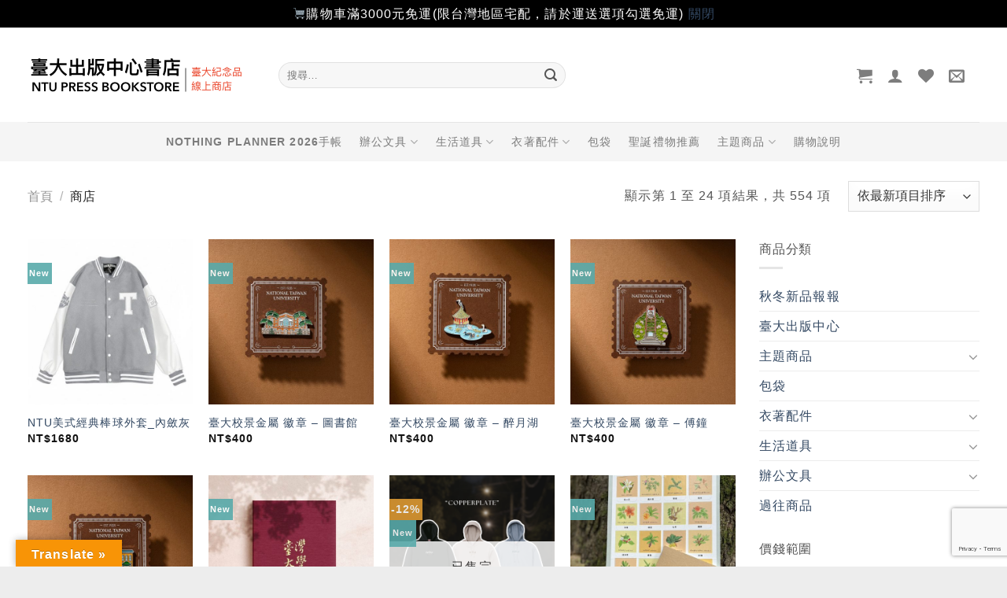

--- FILE ---
content_type: text/html; charset=UTF-8
request_url: https://shop.press.ntu.edu.tw/shop/?add_to_wishlist=1191&_wpnonce=dab92bf338
body_size: 27753
content:
<!DOCTYPE html>
<html lang="zh-TW" class="loading-site no-js">
<head>
	<meta charset="UTF-8" />
	<link rel="profile" href="http://gmpg.org/xfn/11" />
	<link rel="pingback" href="https://shop.press.ntu.edu.tw/xmlrpc.php" />

					<script>document.documentElement.className = document.documentElement.className + ' yes-js js_active js'</script>
				<script>(function(html){html.className = html.className.replace(/\bno-js\b/,'js')})(document.documentElement);</script>
<title>商店 &#8211; 臺灣大學出版中心書店</title><link rel="preload" href="https://shop.press.ntu.edu.tw/wp-content/uploads/2017/09/13/BN.001.png" as="image" fetchpriority="high" /><link rel="preload" href="https://shop.press.ntu.edu.tw/wp-content/themes/flatsome/assets/img/missing.jpg" as="image" fetchpriority="high" />
<meta name='robots' content='max-image-preview:large, noindex, follow' />
<meta name="viewport" content="width=device-width, initial-scale=1" /><link rel='dns-prefetch' href='//translate.google.com' />
<link href='https://fonts.gstatic.com' crossorigin rel='preconnect' />
<link rel='prefetch' href='https://shop.press.ntu.edu.tw/wp-content/themes/flatsome/assets/js/flatsome.js?ver=8e60d746741250b4dd4e' />
<link rel='prefetch' href='https://shop.press.ntu.edu.tw/wp-content/themes/flatsome/assets/js/chunk.slider.js?ver=3.19.5' />
<link rel='prefetch' href='https://shop.press.ntu.edu.tw/wp-content/themes/flatsome/assets/js/chunk.popups.js?ver=3.19.5' />
<link rel='prefetch' href='https://shop.press.ntu.edu.tw/wp-content/themes/flatsome/assets/js/chunk.tooltips.js?ver=3.19.5' />
<link rel='prefetch' href='https://shop.press.ntu.edu.tw/wp-content/themes/flatsome/assets/js/woocommerce.js?ver=dd6035ce106022a74757' />
<script type="text/javascript">
window._wpemojiSettings = {"baseUrl":"https:\/\/s.w.org\/images\/core\/emoji\/14.0.0\/72x72\/","ext":".png","svgUrl":"https:\/\/s.w.org\/images\/core\/emoji\/14.0.0\/svg\/","svgExt":".svg","source":{"concatemoji":"https:\/\/shop.press.ntu.edu.tw\/wp-includes\/js\/wp-emoji-release.min.js?ver=6.2.6"}};
/*! This file is auto-generated */
!function(e,a,t){var n,r,o,i=a.createElement("canvas"),p=i.getContext&&i.getContext("2d");function s(e,t){p.clearRect(0,0,i.width,i.height),p.fillText(e,0,0);e=i.toDataURL();return p.clearRect(0,0,i.width,i.height),p.fillText(t,0,0),e===i.toDataURL()}function c(e){var t=a.createElement("script");t.src=e,t.defer=t.type="text/javascript",a.getElementsByTagName("head")[0].appendChild(t)}for(o=Array("flag","emoji"),t.supports={everything:!0,everythingExceptFlag:!0},r=0;r<o.length;r++)t.supports[o[r]]=function(e){if(p&&p.fillText)switch(p.textBaseline="top",p.font="600 32px Arial",e){case"flag":return s("\ud83c\udff3\ufe0f\u200d\u26a7\ufe0f","\ud83c\udff3\ufe0f\u200b\u26a7\ufe0f")?!1:!s("\ud83c\uddfa\ud83c\uddf3","\ud83c\uddfa\u200b\ud83c\uddf3")&&!s("\ud83c\udff4\udb40\udc67\udb40\udc62\udb40\udc65\udb40\udc6e\udb40\udc67\udb40\udc7f","\ud83c\udff4\u200b\udb40\udc67\u200b\udb40\udc62\u200b\udb40\udc65\u200b\udb40\udc6e\u200b\udb40\udc67\u200b\udb40\udc7f");case"emoji":return!s("\ud83e\udef1\ud83c\udffb\u200d\ud83e\udef2\ud83c\udfff","\ud83e\udef1\ud83c\udffb\u200b\ud83e\udef2\ud83c\udfff")}return!1}(o[r]),t.supports.everything=t.supports.everything&&t.supports[o[r]],"flag"!==o[r]&&(t.supports.everythingExceptFlag=t.supports.everythingExceptFlag&&t.supports[o[r]]);t.supports.everythingExceptFlag=t.supports.everythingExceptFlag&&!t.supports.flag,t.DOMReady=!1,t.readyCallback=function(){t.DOMReady=!0},t.supports.everything||(n=function(){t.readyCallback()},a.addEventListener?(a.addEventListener("DOMContentLoaded",n,!1),e.addEventListener("load",n,!1)):(e.attachEvent("onload",n),a.attachEvent("onreadystatechange",function(){"complete"===a.readyState&&t.readyCallback()})),(e=t.source||{}).concatemoji?c(e.concatemoji):e.wpemoji&&e.twemoji&&(c(e.twemoji),c(e.wpemoji)))}(window,document,window._wpemojiSettings);
</script>
<style type="text/css">
img.wp-smiley,
img.emoji {
	display: inline !important;
	border: none !important;
	box-shadow: none !important;
	height: 1em !important;
	width: 1em !important;
	margin: 0 0.07em !important;
	vertical-align: -0.1em !important;
	background: none !important;
	padding: 0 !important;
}
</style>
	<link rel='stylesheet' id='woo-conditional-shipping-blocks-style-css' href='https://shop.press.ntu.edu.tw/wp-content/plugins/conditional-shipping-for-woocommerce/frontend/css/woo-conditional-shipping.css?ver=3.2.0.free' type='text/css' media='all' />
<link rel='stylesheet' id='google-language-translator-css' href='https://shop.press.ntu.edu.tw/wp-content/plugins/google-language-translator/css/style.css?ver=6.0.20' type='text/css' media='' />
<link rel='stylesheet' id='glt-toolbar-styles-css' href='https://shop.press.ntu.edu.tw/wp-content/plugins/google-language-translator/css/toolbar.css?ver=6.0.20' type='text/css' media='' />
<style id='woocommerce-inline-inline-css' type='text/css'>
.woocommerce form .form-row .required { visibility: visible; }
</style>
<link rel='stylesheet' id='woo_conditional_shipping_css-css' href='https://shop.press.ntu.edu.tw/wp-content/plugins/conditional-shipping-for-woocommerce/includes/frontend/../../frontend/css/woo-conditional-shipping.css?ver=3.2.0.free' type='text/css' media='all' />
<link rel='stylesheet' id='ywmmq-frontend-css' href='https://shop.press.ntu.edu.tw/wp-content/plugins/yith-woocommerce-minimum-maximum-quantity-premium/assets/css/frontend.min.css?ver=1.53.0' type='text/css' media='all' />
<link rel='stylesheet' id='flatsome-woocommerce-wishlist-css' href='https://shop.press.ntu.edu.tw/wp-content/themes/flatsome/inc/integrations/wc-yith-wishlist/wishlist.css?ver=3.10.2' type='text/css' media='all' />
<link rel='stylesheet' id='flatsome-main-css' href='https://shop.press.ntu.edu.tw/wp-content/themes/flatsome/assets/css/flatsome.css?ver=3.19.5' type='text/css' media='all' />
<style id='flatsome-main-inline-css' type='text/css'>
@font-face {
				font-family: "fl-icons";
				font-display: block;
				src: url(https://shop.press.ntu.edu.tw/wp-content/themes/flatsome/assets/css/icons/fl-icons.eot?v=3.19.5);
				src:
					url(https://shop.press.ntu.edu.tw/wp-content/themes/flatsome/assets/css/icons/fl-icons.eot#iefix?v=3.19.5) format("embedded-opentype"),
					url(https://shop.press.ntu.edu.tw/wp-content/themes/flatsome/assets/css/icons/fl-icons.woff2?v=3.19.5) format("woff2"),
					url(https://shop.press.ntu.edu.tw/wp-content/themes/flatsome/assets/css/icons/fl-icons.ttf?v=3.19.5) format("truetype"),
					url(https://shop.press.ntu.edu.tw/wp-content/themes/flatsome/assets/css/icons/fl-icons.woff?v=3.19.5) format("woff"),
					url(https://shop.press.ntu.edu.tw/wp-content/themes/flatsome/assets/css/icons/fl-icons.svg?v=3.19.5#fl-icons) format("svg");
			}
</style>
<link rel='stylesheet' id='flatsome-shop-css' href='https://shop.press.ntu.edu.tw/wp-content/themes/flatsome/assets/css/flatsome-shop.css?ver=3.19.5' type='text/css' media='all' />
<script type='text/javascript' src='https://shop.press.ntu.edu.tw/wp-includes/js/jquery/jquery.min.js?ver=3.6.4' id='jquery-core-js'></script>
<script type='text/javascript' src='https://shop.press.ntu.edu.tw/wp-content/plugins/conditional-shipping-for-woocommerce/includes/frontend/../../frontend/js/woo-conditional-shipping.js?ver=3.2.0.free' id='woo-conditional-shipping-js-js'></script>
<script type='text/javascript' id='ywmmq-frontend-js-extra'>
/* <![CDATA[ */
var ywmmq = {"ajax_url":"\/\/shop.press.ntu.edu.tw\/wp-admin\/admin-ajax.php","variations":"","yith_eop":""};
/* ]]> */
</script>
<script type='text/javascript' src='https://shop.press.ntu.edu.tw/wp-content/plugins/yith-woocommerce-minimum-maximum-quantity-premium/assets/js/frontend.min.js?ver=1.53.0' id='ywmmq-frontend-js'></script>
<link rel="wlwmanifest" type="application/wlwmanifest+xml" href="https://shop.press.ntu.edu.tw/wp-includes/wlwmanifest.xml" />
<style>p.hello{font-size:12px;color:darkgray;}#google_language_translator,#flags{text-align:left;}#google_language_translator{clear:both;}#flags{width:165px;}#flags a{display:inline-block;margin-right:2px;}#google_language_translator{width:auto!important;}div.skiptranslate.goog-te-gadget{display:inline!important;}.goog-tooltip{display: none!important;}.goog-tooltip:hover{display: none!important;}.goog-text-highlight{background-color:transparent!important;border:none!important;box-shadow:none!important;}#google_language_translator select.goog-te-combo{color:#32373c;}div.skiptranslate{display:none!important;}body{top:0px!important;}#goog-gt-{display:none!important;}font font{background-color:transparent!important;box-shadow:none!important;position:initial!important;}#glt-translate-trigger{left:20px;right:auto;}#glt-translate-trigger > span{color:#ffffff;}#glt-translate-trigger{background:#f89406;}.goog-te-gadget .goog-te-combo{width:100%;}</style><!-- Global site tag (gtag.js) - Google Analytics -->
<script async src="https://www.googletagmanager.com/gtag/js?id=UA-133809411-6"></script>
<script>
  window.dataLayer = window.dataLayer || [];
  function gtag(){dataLayer.push(arguments);}
  gtag('js', new Date());

  gtag('config', 'UA-133809411-6');
</script>
<!-- Google tag (gtag.js) -->
<script async src="https://www.googletagmanager.com/gtag/js?id=G-LPLDKYP9TG"></script>
<script>
  window.dataLayer = window.dataLayer || [];
  function gtag(){dataLayer.push(arguments);}
  gtag('js', new Date());

  gtag('config', 'G-LPLDKYP9TG');
</script>	<noscript><style>.woocommerce-product-gallery{ opacity: 1 !important; }</style></noscript>
	<link rel="icon" href="https://shop.press.ntu.edu.tw/wp-content/uploads/2019/02/28/cropped-icon-1-32x32.png" sizes="32x32" />
<link rel="icon" href="https://shop.press.ntu.edu.tw/wp-content/uploads/2019/02/28/cropped-icon-1-192x192.png" sizes="192x192" />
<link rel="apple-touch-icon" href="https://shop.press.ntu.edu.tw/wp-content/uploads/2019/02/28/cropped-icon-1-180x180.png" />
<meta name="msapplication-TileImage" content="https://shop.press.ntu.edu.tw/wp-content/uploads/2019/02/28/cropped-icon-1-270x270.png" />
<style id="custom-css" type="text/css">:root {--primary-color: #58AAAA;--fs-color-primary: #58AAAA;--fs-color-secondary: #DD9933;--fs-color-success: #7a9c59;--fs-color-alert: #b20000;--fs-experimental-link-color: #334862;--fs-experimental-link-color-hover: #111;}.tooltipster-base {--tooltip-color: #fff;--tooltip-bg-color: #000;}.off-canvas-right .mfp-content, .off-canvas-left .mfp-content {--drawer-width: 300px;}.off-canvas .mfp-content.off-canvas-cart {--drawer-width: 360px;}.container-width, .full-width .ubermenu-nav, .container, .row{max-width: 1240px}.row.row-collapse{max-width: 1210px}.row.row-small{max-width: 1232.5px}.row.row-large{max-width: 1270px}.header-main{height: 120px}#logo img{max-height: 120px}#logo{width:289px;}.header-bottom{min-height: 50px}.header-top{min-height: 60px}.transparent .header-main{height: 265px}.transparent #logo img{max-height: 265px}.has-transparent + .page-title:first-of-type,.has-transparent + #main > .page-title,.has-transparent + #main > div > .page-title,.has-transparent + #main .page-header-wrapper:first-of-type .page-title{padding-top: 315px;}.header.show-on-scroll,.stuck .header-main{height:70px!important}.stuck #logo img{max-height: 70px!important}.search-form{ width: 50%;}.header-bg-color {background-color: rgba(255,255,255,0.9)}.header-bottom {background-color: #f5f5f5}.header-main .nav > li > a{line-height: 16px }.header-wrapper:not(.stuck) .header-main .header-nav{margin-top: 1px }.stuck .header-main .nav > li > a{line-height: 50px }.header-bottom-nav > li > a{line-height: 25px }@media (max-width: 549px) {.header-main{height: 70px}#logo img{max-height: 70px}}.nav-dropdown-has-arrow.nav-dropdown-has-border li.has-dropdown:before{border-bottom-color: #FFFFFF;}.nav .nav-dropdown{border-color: #FFFFFF }.nav-dropdown{border-radius:3px}.nav-dropdown{font-size:110%}.header-top{background-color:#ffffff!important;}body{color: #555555}h1,h2,h3,h4,h5,h6,.heading-font{color: #333333;}.has-equal-box-heights .box-image {padding-top: 100%;}@media screen and (min-width: 550px){.products .box-vertical .box-image{min-width: 500px!important;width: 500px!important;}}.footer-1{background-color: #EDEDED}.absolute-footer, html{background-color: #EDEDED}.page-title-small + main .product-container > .row{padding-top:0;}button[name='update_cart'] { display: none; }.nav-vertical-fly-out > li + li {border-top-width: 1px; border-top-style: solid;}/* Custom CSS */.mc4wp-checkbox-woocommerce{margin-left: 4px;}#flags{display:none;}.cat-item-202{display:none !important;}.label-new.menu-item > a:after{content:"New";}.label-hot.menu-item > a:after{content:"Hot";}.label-sale.menu-item > a:after{content:"Sale";}.label-popular.menu-item > a:after{content:"Popular";}</style>		<style type="text/css" id="wp-custom-css">
			body{font-family:Arial,"文泉驛正黑","WenQuanYi Zen Hei","微軟正黑體","Microsoft JhengHei",sans-serif;letter-spacing:1.1px;font-weight:400;}

.nav > li > a {font-family: Arial,"文泉驛正黑","WenQuanYi Zen Hei","微軟正黑體","Microsoft JhengHei",sans-serif;letter-spacing:1.1px;}


h1, h2, h3, h4, h5, h6, .heading-font, .off-canvas-center .nav-sidebar.nav-vertical > li > a {font-family:Arial,"cwTeXFangSong","文泉驛正黑","WenQuanYi Zen Hei","微軟正黑體","Microsoft JhengHei",sans-serif;letter-spacing:1.1px;}

.badge {height:2em; width:2em; opacity: .9; font-size:85%;}
		</style>
		<style id="kirki-inline-styles"></style>				<style type="text/css" id="c4wp-checkout-css">
					.woocommerce-checkout .c4wp_captcha_field {
						margin-bottom: 10px;
						margin-top: 15px;
						position: relative;
						display: inline-block;
					}
				</style>
							<style type="text/css" id="c4wp-v3-lp-form-css">
				.login #login, .login #lostpasswordform {
					min-width: 350px !important;
				}
				.wpforms-field-c4wp iframe {
					width: 100% !important;
				}
			</style>
			</head>

<body class="archive post-type-archive post-type-archive-product theme-flatsome woocommerce-shop woocommerce woocommerce-page woocommerce-demo-store woocommerce-no-js full-width box-shadow lightbox nav-dropdown-has-arrow nav-dropdown-has-shadow nav-dropdown-has-border">

<p class="woocommerce-store-notice demo_store" data-notice-id="b386c7a5a8c66c74e75b37cc06801b67" style="display:none;">🛒購物車滿3000元免運(限台灣地區宅配，請於運送選項勾選免運)


 <a href="#" class="woocommerce-store-notice__dismiss-link">關閉</a></p><svg xmlns="http://www.w3.org/2000/svg" viewBox="0 0 0 0" width="0" height="0" focusable="false" role="none" style="visibility: hidden; position: absolute; left: -9999px; overflow: hidden;" ><defs><filter id="wp-duotone-dark-grayscale"><feColorMatrix color-interpolation-filters="sRGB" type="matrix" values=" .299 .587 .114 0 0 .299 .587 .114 0 0 .299 .587 .114 0 0 .299 .587 .114 0 0 " /><feComponentTransfer color-interpolation-filters="sRGB" ><feFuncR type="table" tableValues="0 0.49803921568627" /><feFuncG type="table" tableValues="0 0.49803921568627" /><feFuncB type="table" tableValues="0 0.49803921568627" /><feFuncA type="table" tableValues="1 1" /></feComponentTransfer><feComposite in2="SourceGraphic" operator="in" /></filter></defs></svg><svg xmlns="http://www.w3.org/2000/svg" viewBox="0 0 0 0" width="0" height="0" focusable="false" role="none" style="visibility: hidden; position: absolute; left: -9999px; overflow: hidden;" ><defs><filter id="wp-duotone-grayscale"><feColorMatrix color-interpolation-filters="sRGB" type="matrix" values=" .299 .587 .114 0 0 .299 .587 .114 0 0 .299 .587 .114 0 0 .299 .587 .114 0 0 " /><feComponentTransfer color-interpolation-filters="sRGB" ><feFuncR type="table" tableValues="0 1" /><feFuncG type="table" tableValues="0 1" /><feFuncB type="table" tableValues="0 1" /><feFuncA type="table" tableValues="1 1" /></feComponentTransfer><feComposite in2="SourceGraphic" operator="in" /></filter></defs></svg><svg xmlns="http://www.w3.org/2000/svg" viewBox="0 0 0 0" width="0" height="0" focusable="false" role="none" style="visibility: hidden; position: absolute; left: -9999px; overflow: hidden;" ><defs><filter id="wp-duotone-purple-yellow"><feColorMatrix color-interpolation-filters="sRGB" type="matrix" values=" .299 .587 .114 0 0 .299 .587 .114 0 0 .299 .587 .114 0 0 .299 .587 .114 0 0 " /><feComponentTransfer color-interpolation-filters="sRGB" ><feFuncR type="table" tableValues="0.54901960784314 0.98823529411765" /><feFuncG type="table" tableValues="0 1" /><feFuncB type="table" tableValues="0.71764705882353 0.25490196078431" /><feFuncA type="table" tableValues="1 1" /></feComponentTransfer><feComposite in2="SourceGraphic" operator="in" /></filter></defs></svg><svg xmlns="http://www.w3.org/2000/svg" viewBox="0 0 0 0" width="0" height="0" focusable="false" role="none" style="visibility: hidden; position: absolute; left: -9999px; overflow: hidden;" ><defs><filter id="wp-duotone-blue-red"><feColorMatrix color-interpolation-filters="sRGB" type="matrix" values=" .299 .587 .114 0 0 .299 .587 .114 0 0 .299 .587 .114 0 0 .299 .587 .114 0 0 " /><feComponentTransfer color-interpolation-filters="sRGB" ><feFuncR type="table" tableValues="0 1" /><feFuncG type="table" tableValues="0 0.27843137254902" /><feFuncB type="table" tableValues="0.5921568627451 0.27843137254902" /><feFuncA type="table" tableValues="1 1" /></feComponentTransfer><feComposite in2="SourceGraphic" operator="in" /></filter></defs></svg><svg xmlns="http://www.w3.org/2000/svg" viewBox="0 0 0 0" width="0" height="0" focusable="false" role="none" style="visibility: hidden; position: absolute; left: -9999px; overflow: hidden;" ><defs><filter id="wp-duotone-midnight"><feColorMatrix color-interpolation-filters="sRGB" type="matrix" values=" .299 .587 .114 0 0 .299 .587 .114 0 0 .299 .587 .114 0 0 .299 .587 .114 0 0 " /><feComponentTransfer color-interpolation-filters="sRGB" ><feFuncR type="table" tableValues="0 0" /><feFuncG type="table" tableValues="0 0.64705882352941" /><feFuncB type="table" tableValues="0 1" /><feFuncA type="table" tableValues="1 1" /></feComponentTransfer><feComposite in2="SourceGraphic" operator="in" /></filter></defs></svg><svg xmlns="http://www.w3.org/2000/svg" viewBox="0 0 0 0" width="0" height="0" focusable="false" role="none" style="visibility: hidden; position: absolute; left: -9999px; overflow: hidden;" ><defs><filter id="wp-duotone-magenta-yellow"><feColorMatrix color-interpolation-filters="sRGB" type="matrix" values=" .299 .587 .114 0 0 .299 .587 .114 0 0 .299 .587 .114 0 0 .299 .587 .114 0 0 " /><feComponentTransfer color-interpolation-filters="sRGB" ><feFuncR type="table" tableValues="0.78039215686275 1" /><feFuncG type="table" tableValues="0 0.94901960784314" /><feFuncB type="table" tableValues="0.35294117647059 0.47058823529412" /><feFuncA type="table" tableValues="1 1" /></feComponentTransfer><feComposite in2="SourceGraphic" operator="in" /></filter></defs></svg><svg xmlns="http://www.w3.org/2000/svg" viewBox="0 0 0 0" width="0" height="0" focusable="false" role="none" style="visibility: hidden; position: absolute; left: -9999px; overflow: hidden;" ><defs><filter id="wp-duotone-purple-green"><feColorMatrix color-interpolation-filters="sRGB" type="matrix" values=" .299 .587 .114 0 0 .299 .587 .114 0 0 .299 .587 .114 0 0 .299 .587 .114 0 0 " /><feComponentTransfer color-interpolation-filters="sRGB" ><feFuncR type="table" tableValues="0.65098039215686 0.40392156862745" /><feFuncG type="table" tableValues="0 1" /><feFuncB type="table" tableValues="0.44705882352941 0.4" /><feFuncA type="table" tableValues="1 1" /></feComponentTransfer><feComposite in2="SourceGraphic" operator="in" /></filter></defs></svg><svg xmlns="http://www.w3.org/2000/svg" viewBox="0 0 0 0" width="0" height="0" focusable="false" role="none" style="visibility: hidden; position: absolute; left: -9999px; overflow: hidden;" ><defs><filter id="wp-duotone-blue-orange"><feColorMatrix color-interpolation-filters="sRGB" type="matrix" values=" .299 .587 .114 0 0 .299 .587 .114 0 0 .299 .587 .114 0 0 .299 .587 .114 0 0 " /><feComponentTransfer color-interpolation-filters="sRGB" ><feFuncR type="table" tableValues="0.098039215686275 1" /><feFuncG type="table" tableValues="0 0.66274509803922" /><feFuncB type="table" tableValues="0.84705882352941 0.41960784313725" /><feFuncA type="table" tableValues="1 1" /></feComponentTransfer><feComposite in2="SourceGraphic" operator="in" /></filter></defs></svg>
<a class="skip-link screen-reader-text" href="#main">Skip to content</a>

<div id="wrapper">

	
	<header id="header" class="header has-sticky sticky-shrink">
		<div class="header-wrapper">
			<div id="masthead" class="header-main ">
      <div class="header-inner flex-row container logo-left medium-logo-center" role="navigation">

          <!-- Logo -->
          <div id="logo" class="flex-col logo">
            
<!-- Header logo -->
<a href="https://shop.press.ntu.edu.tw/" title="臺灣大學出版中心書店 - 以風格選品豐富校園生活，提供質感與設計兼具的臺大紀念品" rel="home">
		<img data-perfmatters-preload width="279" height="58" src="https://shop.press.ntu.edu.tw/wp-content/uploads/2017/09/13/BN.001.png" class="header_logo header-logo" alt="臺灣大學出版中心書店"/><img  width="279" height="58" src="https://shop.press.ntu.edu.tw/wp-content/uploads/2017/09/13/BN.001.png" class="header-logo-dark" alt="臺灣大學出版中心書店"/></a>
          </div>

          <!-- Mobile Left Elements -->
          <div class="flex-col show-for-medium flex-left">
            <ul class="mobile-nav nav nav-left ">
              <li class="nav-icon has-icon">
  		<a href="#" data-open="#main-menu" data-pos="left" data-bg="main-menu-overlay" data-color="" class="is-small" aria-label="Menu" aria-controls="main-menu" aria-expanded="false">

		  <i class="icon-menu" ></i>
		  		</a>
	</li>
            </ul>
          </div>

          <!-- Left Elements -->
          <div class="flex-col hide-for-medium flex-left
            flex-grow">
            <ul class="header-nav header-nav-main nav nav-left  nav-line-bottom nav-size-medium nav-spacing-medium nav-uppercase" >
              <li class="header-search-form search-form html relative has-icon">
	<div class="header-search-form-wrapper">
		<div class="searchform-wrapper ux-search-box relative form-flat is-normal"><form role="search" method="get" class="searchform" action="https://shop.press.ntu.edu.tw/">
	<div class="flex-row relative">
						<div class="flex-col flex-grow">
			<label class="screen-reader-text" for="woocommerce-product-search-field-0">搜尋關鍵字:</label>
			<input type="search" id="woocommerce-product-search-field-0" class="search-field mb-0" placeholder="搜尋&hellip;" value="" name="s" />
			<input type="hidden" name="post_type" value="product" />
					</div>
		<div class="flex-col">
			<button type="submit" value="搜尋" class="ux-search-submit submit-button secondary button wp-element-button icon mb-0" aria-label="Submit">
				<i class="icon-search" ></i>			</button>
		</div>
	</div>
	<div class="live-search-results text-left z-top"></div>
</form>
</div>	</div>
</li>
            </ul>
          </div>

          <!-- Right Elements -->
          <div class="flex-col hide-for-medium flex-right">
            <ul class="header-nav header-nav-main nav nav-right  nav-line-bottom nav-size-medium nav-spacing-medium nav-uppercase">
              <li class="cart-item has-icon has-dropdown">

<a href="https://shop.press.ntu.edu.tw/cart/" class="header-cart-link is-small" title="購物車" >


    <i class="icon-shopping-cart"
    data-icon-label="0">
  </i>
  </a>

 <ul class="nav-dropdown nav-dropdown-bold dropdown-uppercase">
    <li class="html widget_shopping_cart">
      <div class="widget_shopping_cart_content">
        

	<div class="ux-mini-cart-empty flex flex-row-col text-center pt pb">
				<div class="ux-mini-cart-empty-icon">
			<svg xmlns="http://www.w3.org/2000/svg" viewBox="0 0 17 19" style="opacity:.1;height:80px;">
				<path d="M8.5 0C6.7 0 5.3 1.2 5.3 2.7v2H2.1c-.3 0-.6.3-.7.7L0 18.2c0 .4.2.8.6.8h15.7c.4 0 .7-.3.7-.7v-.1L15.6 5.4c0-.3-.3-.6-.7-.6h-3.2v-2c0-1.6-1.4-2.8-3.2-2.8zM6.7 2.7c0-.8.8-1.4 1.8-1.4s1.8.6 1.8 1.4v2H6.7v-2zm7.5 3.4 1.3 11.5h-14L2.8 6.1h2.5v1.4c0 .4.3.7.7.7.4 0 .7-.3.7-.7V6.1h3.5v1.4c0 .4.3.7.7.7s.7-.3.7-.7V6.1h2.6z" fill-rule="evenodd" clip-rule="evenodd" fill="currentColor"></path>
			</svg>
		</div>
				<p class="woocommerce-mini-cart__empty-message empty">購物車內沒有任何商品。</p>
					<p class="return-to-shop">
				<a class="button primary wc-backward wp-element-button" href="https://shop.press.ntu.edu.tw/shop/">
					回到商店				</a>
			</p>
				</div>


      </div>
    </li>
     </ul>

</li>

<li class="account-item has-icon" >

	<a href="https://shop.press.ntu.edu.tw/my-account/" class="nav-top-link nav-top-not-logged-in is-small is-small" title="登入" aria-label="登入" >
		<i class="icon-user" ></i>	</a>




</li>
<li class="header-wishlist-icon">
			<a href="https://shop.press.ntu.edu.tw/wishlist/" class="wishlist-link" title="Wishlist" aria-label="Wishlist" >
										<i class="wishlist-icon icon-heart" ></i>
					</a>
	</li>
<li class="header-newsletter-item has-icon">

<a href="#header-newsletter-signup" class="tooltip is-small"
  title="訂閱電子報">

      <i class="icon-envelop"></i>
  
  </a>
	<div id="header-newsletter-signup"
	     class="lightbox-by-id lightbox-content mfp-hide lightbox-white "
	     style="max-width:700px ;padding:0px">
		
  <div class="banner has-hover" id="banner-1865312844">
          <div class="banner-inner fill">
        <div class="banner-bg fill" >
            <img data-perfmatters-preload src="https://shop.press.ntu.edu.tw/wp-content/themes/flatsome/assets/img/missing.jpg" class="bg" alt="" />                        <div class="overlay"></div>            
	<div class="is-border is-dashed"
		style="border-color:rgba(255,255,255,.3);border-width:2px 2px 2px 2px;margin:10px;">
	</div>
                    </div>
		
        <div class="banner-layers container">
            <div class="fill banner-link"></div>               <div id="text-box-2073107331" class="text-box banner-layer x10 md-x10 lg-x10 y50 md-y50 lg-y50 res-text">
                     <div data-animate="fadeInUp">           <div class="text-box-content text dark">
              
              <div class="text-inner text-left">
                  <h3 class="uppercase">訂閱電子報</h3><p class="lead">我們將不定期寄送新品資訊與折價券給您，歡迎訂閱我們的電子報。</p>[mc4wp_form id="3821"]              </div>
           </div>
       </div>                     
<style>
#text-box-2073107331 {
  width: 60%;
}
#text-box-2073107331 .text-box-content {
  font-size: 100%;
}
@media (min-width:550px) {
  #text-box-2073107331 {
    width: 50%;
  }
}
</style>
    </div>
         </div>
      </div>

            
<style>
#banner-1865312844 {
  padding-top: 500px;
}
#banner-1865312844 .overlay {
  background-color: rgba(0,0,0,.4);
}
</style>
  </div>

	</div>
	
	</li>
<li class="html custom html_nav_position_text"><div id="flags" class="size18"><ul id="sortable" class="ui-sortable" style="float:left"><li id='Chinese (Traditional)'><a href='#' title='Chinese (Traditional)' class='nturl notranslate zh-TW flag Chinese (Traditional)'></a></li><li id='English'><a href='#' title='English' class='nturl notranslate en flag united-states'></a></li></ul></div><div id="google_language_translator" class="default-language-zh-TW"></div>
</li>            </ul>
          </div>

          <!-- Mobile Right Elements -->
          <div class="flex-col show-for-medium flex-right">
            <ul class="mobile-nav nav nav-right ">
              <li class="header-search header-search-lightbox has-icon">
			<a href="#search-lightbox" aria-label="搜尋" data-open="#search-lightbox" data-focus="input.search-field"
		class="is-small">
		<i class="icon-search" style="font-size:16px;" ></i></a>
		
	<div id="search-lightbox" class="mfp-hide dark text-center">
		<div class="searchform-wrapper ux-search-box relative form-flat is-large"><form role="search" method="get" class="searchform" action="https://shop.press.ntu.edu.tw/">
	<div class="flex-row relative">
						<div class="flex-col flex-grow">
			<label class="screen-reader-text" for="woocommerce-product-search-field-1">搜尋關鍵字:</label>
			<input type="search" id="woocommerce-product-search-field-1" class="search-field mb-0" placeholder="搜尋&hellip;" value="" name="s" />
			<input type="hidden" name="post_type" value="product" />
					</div>
		<div class="flex-col">
			<button type="submit" value="搜尋" class="ux-search-submit submit-button secondary button wp-element-button icon mb-0" aria-label="Submit">
				<i class="icon-search" ></i>			</button>
		</div>
	</div>
	<div class="live-search-results text-left z-top"></div>
</form>
</div>	</div>
</li>
<li class="cart-item has-icon">


		<a href="https://shop.press.ntu.edu.tw/cart/" class="header-cart-link is-small off-canvas-toggle nav-top-link" title="購物車" data-open="#cart-popup" data-class="off-canvas-cart" data-pos="right" >

    <i class="icon-shopping-cart"
    data-icon-label="0">
  </i>
  </a>


  <!-- Cart Sidebar Popup -->
  <div id="cart-popup" class="mfp-hide">
  <div class="cart-popup-inner inner-padding cart-popup-inner--sticky">
      <div class="cart-popup-title text-center">
          <span class="heading-font uppercase">購物車</span>
          <div class="is-divider"></div>
      </div>
	  <div class="widget_shopping_cart">
		  <div class="widget_shopping_cart_content">
			  

	<div class="ux-mini-cart-empty flex flex-row-col text-center pt pb">
				<div class="ux-mini-cart-empty-icon">
			<svg xmlns="http://www.w3.org/2000/svg" viewBox="0 0 17 19" style="opacity:.1;height:80px;">
				<path d="M8.5 0C6.7 0 5.3 1.2 5.3 2.7v2H2.1c-.3 0-.6.3-.7.7L0 18.2c0 .4.2.8.6.8h15.7c.4 0 .7-.3.7-.7v-.1L15.6 5.4c0-.3-.3-.6-.7-.6h-3.2v-2c0-1.6-1.4-2.8-3.2-2.8zM6.7 2.7c0-.8.8-1.4 1.8-1.4s1.8.6 1.8 1.4v2H6.7v-2zm7.5 3.4 1.3 11.5h-14L2.8 6.1h2.5v1.4c0 .4.3.7.7.7.4 0 .7-.3.7-.7V6.1h3.5v1.4c0 .4.3.7.7.7s.7-.3.7-.7V6.1h2.6z" fill-rule="evenodd" clip-rule="evenodd" fill="currentColor"></path>
			</svg>
		</div>
				<p class="woocommerce-mini-cart__empty-message empty">購物車內沒有任何商品。</p>
					<p class="return-to-shop">
				<a class="button primary wc-backward wp-element-button" href="https://shop.press.ntu.edu.tw/shop/">
					回到商店				</a>
			</p>
				</div>


		  </div>
	  </div>
             <div class="cart-sidebar-content relative"><span style="font-size:85%;color: #000000"><strong>【校史館書店取貨說明】</strong>
<br>
訂單付款完成後須<strong>2個工作天備貨</strong>，請於下單前先聯繫我們確認可出貨／領貨時間。<span style="color: #d83131"><strong>若您有急件需求，請直接前往校史館書店購買</strong></span>，勿於線上書店下單。<br></div>  </div>
  </div>

</li>
            </ul>
          </div>

      </div>

            <div class="container"><div class="top-divider full-width"></div></div>
      </div>
<div id="wide-nav" class="header-bottom wide-nav flex-has-center hide-for-medium">
    <div class="flex-row container">

            
                        <div class="flex-col hide-for-medium flex-center">
                <ul class="nav header-nav header-bottom-nav nav-center  nav-size-medium nav-spacing-large nav-uppercase">
                    <li id="menu-item-34260" class="menu-item menu-item-type-post_type menu-item-object-page menu-item-34260 menu-item-design-default"><a href="https://shop.press.ntu.edu.tw/nothing_planner2026/" class="nav-top-link">NOTHING PLANNER 2026手帳</a></li>
<li id="menu-item-349" class="menu-item menu-item-type-taxonomy menu-item-object-product_cat menu-item-has-children menu-item-349 menu-item-design-default has-dropdown"><a href="https://shop.press.ntu.edu.tw/product-category/office-stationery/" class="nav-top-link" aria-expanded="false" aria-haspopup="menu">辦公文具<i class="icon-angle-down" ></i></a>
<ul class="sub-menu nav-dropdown nav-dropdown-bold dropdown-uppercase">
	<li id="menu-item-397" class="menu-item menu-item-type-taxonomy menu-item-object-product_cat menu-item-397"><a href="https://shop.press.ntu.edu.tw/product-category/office-stationery/notebook/">筆記本</a></li>
	<li id="menu-item-1422" class="menu-item menu-item-type-taxonomy menu-item-object-product_cat menu-item-1422"><a href="https://shop.press.ntu.edu.tw/product-category/office-stationery/calendar/">手帳/桌曆</a></li>
	<li id="menu-item-398" class="menu-item menu-item-type-taxonomy menu-item-object-product_cat menu-item-398"><a href="https://shop.press.ntu.edu.tw/product-category/office-stationery/postcard/">明信片/萬用卡</a></li>
	<li id="menu-item-1421" class="menu-item menu-item-type-taxonomy menu-item-object-product_cat menu-item-1421"><a href="https://shop.press.ntu.edu.tw/product-category/office-stationery/papers/">包裝紙/信封信紙/便條紙</a></li>
	<li id="menu-item-399" class="menu-item menu-item-type-taxonomy menu-item-object-product_cat menu-item-399"><a href="https://shop.press.ntu.edu.tw/product-category/office-stationery/masking-tape/">紙膠帶</a></li>
	<li id="menu-item-400" class="menu-item menu-item-type-taxonomy menu-item-object-product_cat menu-item-400"><a href="https://shop.press.ntu.edu.tw/product-category/office-stationery/pen/">筆</a></li>
	<li id="menu-item-2451" class="menu-item menu-item-type-taxonomy menu-item-object-product_cat menu-item-2451"><a href="https://shop.press.ntu.edu.tw/product-category/office-stationery/%e7%ad%86%e8%a2%8b/">筆袋</a></li>
	<li id="menu-item-1418" class="menu-item menu-item-type-taxonomy menu-item-object-product_cat menu-item-1418"><a href="https://shop.press.ntu.edu.tw/product-category/office-stationery/dust-jacket/">書衣</a></li>
	<li id="menu-item-2742" class="menu-item menu-item-type-taxonomy menu-item-object-product_cat menu-item-2742"><a href="https://shop.press.ntu.edu.tw/product-category/office-stationery/folder/">資料夾</a></li>
	<li id="menu-item-2449" class="menu-item menu-item-type-taxonomy menu-item-object-product_cat menu-item-2449"><a href="https://shop.press.ntu.edu.tw/product-category/office-stationery/holder/">證書夾</a></li>
	<li id="menu-item-1414" class="menu-item menu-item-type-taxonomy menu-item-object-product_cat menu-item-1414"><a href="https://shop.press.ntu.edu.tw/product-category/office-stationery/office-items/">辦公文具什物</a></li>
	<li id="menu-item-20064" class="menu-item menu-item-type-taxonomy menu-item-object-product_cat menu-item-20064"><a href="https://shop.press.ntu.edu.tw/product-category/office-stationery/office-other/">其他</a></li>
</ul>
</li>
<li id="menu-item-348" class="menu-item menu-item-type-taxonomy menu-item-object-product_cat menu-item-has-children menu-item-348 menu-item-design-default has-dropdown"><a href="https://shop.press.ntu.edu.tw/product-category/life/" class="nav-top-link" aria-expanded="false" aria-haspopup="menu">生活道具<i class="icon-angle-down" ></i></a>
<ul class="sub-menu nav-dropdown nav-dropdown-bold dropdown-uppercase">
	<li id="menu-item-1416" class="menu-item menu-item-type-taxonomy menu-item-object-product_cat menu-item-1416"><a href="https://shop.press.ntu.edu.tw/product-category/life/minibrick/">微型積木</a></li>
	<li id="menu-item-402" class="menu-item menu-item-type-taxonomy menu-item-object-product_cat menu-item-402"><a href="https://shop.press.ntu.edu.tw/product-category/life/mug-glass-bottle/">馬克杯/茶器</a></li>
	<li id="menu-item-401" class="menu-item menu-item-type-taxonomy menu-item-object-product_cat menu-item-401"><a href="https://shop.press.ntu.edu.tw/product-category/life/thermo/">保溫瓶/水壺</a></li>
	<li id="menu-item-403" class="menu-item menu-item-type-taxonomy menu-item-object-product_cat menu-item-403"><a href="https://shop.press.ntu.edu.tw/product-category/life/deco/">裝飾品</a></li>
	<li id="menu-item-1420" class="menu-item menu-item-type-taxonomy menu-item-object-product_cat menu-item-1420"><a href="https://shop.press.ntu.edu.tw/product-category/life/towel/">毛巾</a></li>
	<li id="menu-item-1417" class="menu-item menu-item-type-taxonomy menu-item-object-product_cat menu-item-1417"><a href="https://shop.press.ntu.edu.tw/product-category/life/coaster/">餐具/餐墊/杯墊/杯蓋</a></li>
	<li id="menu-item-1413" class="menu-item menu-item-type-taxonomy menu-item-object-product_cat menu-item-1413"><a href="https://shop.press.ntu.edu.tw/product-category/life/lifegoods/">生活小物</a></li>
</ul>
</li>
<li id="menu-item-440" class="menu-item menu-item-type-taxonomy menu-item-object-product_cat menu-item-has-children menu-item-440 menu-item-design-default has-dropdown"><a href="https://shop.press.ntu.edu.tw/product-category/apparel/" class="nav-top-link" aria-expanded="false" aria-haspopup="menu">衣著配件<i class="icon-angle-down" ></i></a>
<ul class="sub-menu nav-dropdown nav-dropdown-bold dropdown-uppercase">
	<li id="menu-item-441" class="menu-item menu-item-type-taxonomy menu-item-object-product_cat menu-item-441"><a href="https://shop.press.ntu.edu.tw/product-category/apparel/t-shirt/">短袖T恤</a></li>
	<li id="menu-item-442" class="menu-item menu-item-type-taxonomy menu-item-object-product_cat menu-item-442"><a href="https://shop.press.ntu.edu.tw/product-category/apparel/sweater/">長袖帽T</a></li>
	<li id="menu-item-2744" class="menu-item menu-item-type-taxonomy menu-item-object-product_cat menu-item-2744"><a href="https://shop.press.ntu.edu.tw/product-category/apparel/coat/">外套</a></li>
	<li id="menu-item-443" class="menu-item menu-item-type-taxonomy menu-item-object-product_cat menu-item-443"><a href="https://shop.press.ntu.edu.tw/product-category/apparel/hat/">帽子</a></li>
	<li id="menu-item-2448" class="menu-item menu-item-type-taxonomy menu-item-object-product_cat menu-item-2448"><a href="https://shop.press.ntu.edu.tw/product-category/apparel/scarves/">絲巾/手帕</a></li>
	<li id="menu-item-24215" class="menu-item menu-item-type-taxonomy menu-item-object-product_cat menu-item-24215"><a href="https://shop.press.ntu.edu.tw/product-category/apparel/%e8%a4%b2%e5%ad%90/">褲子</a></li>
	<li id="menu-item-24216" class="menu-item menu-item-type-taxonomy menu-item-object-product_cat menu-item-24216"><a href="https://shop.press.ntu.edu.tw/product-category/apparel/%e5%85%b6%e4%bb%96%e9%85%8d%e4%bb%b6/">其他配件</a></li>
</ul>
</li>
<li id="menu-item-444" class="menu-item menu-item-type-taxonomy menu-item-object-product_cat menu-item-444 menu-item-design-default"><a href="https://shop.press.ntu.edu.tw/product-category/bag/" class="nav-top-link">包袋</a></li>
<li id="menu-item-32009" class="menu-item menu-item-type-taxonomy menu-item-object-product_cat menu-item-32009 menu-item-design-default"><a href="https://shop.press.ntu.edu.tw/product-category/limited/christmas-gift/" class="nav-top-link">聖誕禮物推薦</a></li>
<li id="menu-item-24221" class="menu-item menu-item-type-taxonomy menu-item-object-product_cat menu-item-has-children menu-item-24221 menu-item-design-default has-dropdown"><a href="https://shop.press.ntu.edu.tw/product-category/limited/" class="nav-top-link" aria-expanded="false" aria-haspopup="menu">主題商品<i class="icon-angle-down" ></i></a>
<ul class="sub-menu nav-dropdown nav-dropdown-bold dropdown-uppercase">
	<li id="menu-item-34047" class="menu-item menu-item-type-taxonomy menu-item-object-product_cat menu-item-34047"><a href="https://shop.press.ntu.edu.tw/product-category/limited/97th-anniversary/">校慶紀念品專區</a></li>
	<li id="menu-item-30325" class="menu-item menu-item-type-taxonomy menu-item-object-product_cat menu-item-30325"><a href="https://shop.press.ntu.edu.tw/product-category/limited/graduation-season/">畢業季紀念品專區</a></li>
	<li id="menu-item-24222" class="menu-item menu-item-type-taxonomy menu-item-object-product_cat menu-item-24222"><a href="https://shop.press.ntu.edu.tw/product-category/limited/sale/">精選優惠</a></li>
	<li id="menu-item-24224" class="menu-item menu-item-type-taxonomy menu-item-object-product_cat menu-item-24224"><a href="https://shop.press.ntu.edu.tw/product-category/limited/buy-together/">團購優惠</a></li>
	<li id="menu-item-24223" class="menu-item menu-item-type-taxonomy menu-item-object-product_cat menu-item-24223"><a href="https://shop.press.ntu.edu.tw/product-category/limited/ntubear/">臺大紀念熊</a></li>
	<li id="menu-item-24225" class="menu-item menu-item-type-taxonomy menu-item-object-product_cat menu-item-24225"><a href="https://shop.press.ntu.edu.tw/product-category/limited/ntupxinblooom-ntu90/">出版中心x印花樂</a></li>
</ul>
</li>
<li id="menu-item-4584" class="menu-item menu-item-type-post_type menu-item-object-page menu-item-4584 menu-item-design-default"><a href="https://shop.press.ntu.edu.tw/faq2/" class="nav-top-link">購物說明</a></li>
                </ul>
            </div>
            
            
            
    </div>
</div>

<div class="header-bg-container fill"><div class="header-bg-image fill"></div><div class="header-bg-color fill"></div></div>		</div>
	</header>

	<div class="shop-page-title category-page-title page-title ">
	<div class="page-title-inner flex-row  medium-flex-wrap container">
		<div class="flex-col flex-grow medium-text-center">
			<div class="is-medium">
	<nav class="woocommerce-breadcrumb breadcrumbs uppercase"><a href="https://shop.press.ntu.edu.tw">首頁</a> <span class="divider">&#47;</span> 商店</nav></div>
<div class="category-filtering category-filter-row show-for-medium">
	<a href="#" data-open="#shop-sidebar" data-visible-after="true" data-pos="left" class="filter-button uppercase plain">
		<i class="icon-equalizer"></i>
		<strong>篩選</strong>
	</a>
	<div class="inline-block">
			</div>
</div>
		</div>
		<div class="flex-col medium-text-center">
			<p class="woocommerce-result-count hide-for-medium">
	顯示第 1 至 24 項結果，共 554 項</p>
<form class="woocommerce-ordering" method="get">
	<select name="orderby" class="orderby" aria-label="商店訂單">
					<option value="popularity" >依熱銷度</option>
					<option value="date"  selected='selected'>依最新項目排序</option>
					<option value="price" >依價格排序:低至高</option>
					<option value="price-desc" >依價格排序:高至低</option>
			</select>
	<input type="hidden" name="paged" value="1" />
	<input type="hidden" name="add_to_wishlist" value="1191" /><input type="hidden" name="_wpnonce" value="dab92bf338" /></form>
		</div>
	</div>
</div>

	<main id="main" class="">
<div class="row category-page-row">

		<div class="col large-9">
		<div class="shop-container">
<div class="woocommerce-notices-wrapper"></div><div class="products row row-small large-columns-4 medium-columns-3 small-columns-2 has-equal-box-heights">
<div class="product-small col has-hover product type-product post-34838 status-publish first instock product_cat-coat product_cat-2025-s-w-new product_cat-apparel has-post-thumbnail taxable shipping-taxable purchasable product-type-variable">
	<div class="col-inner">
	
<div class="badge-container absolute left top z-1">

<div class="badge callout badge-square"><div class="badge-inner callout-new-bg is-small new-bubble">New</div></div></div>
	<div class="product-small box ">
		<div class="box-image">
			<div class="image-zoom-fade">
				<a href="https://shop.press.ntu.edu.tw/shop/apparel/coat/ntu%e7%be%8e%e5%bc%8f%e7%b6%93%e5%85%b8%e6%a3%92%e7%90%83%e5%a4%96%e5%a5%97_%e5%85%a7%e6%96%82%e7%81%b0/" aria-label="NTU美式經典棒球外套_內斂灰">
					<img width="500" height="500" src="https://shop.press.ntu.edu.tw/wp-content/uploads/2026/01/NTU美式經典棒球外套_內斂灰1-500x500.jpg" class="attachment-woocommerce_thumbnail size-woocommerce_thumbnail" alt="" decoding="async" loading="lazy" srcset="https://shop.press.ntu.edu.tw/wp-content/uploads/2026/01/NTU美式經典棒球外套_內斂灰1-500x500.jpg 500w, https://shop.press.ntu.edu.tw/wp-content/uploads/2026/01/NTU美式經典棒球外套_內斂灰1-525x525.jpg 525w, https://shop.press.ntu.edu.tw/wp-content/uploads/2026/01/NTU美式經典棒球外套_內斂灰1-300x300.jpg 300w, https://shop.press.ntu.edu.tw/wp-content/uploads/2026/01/NTU美式經典棒球外套_內斂灰1-768x768.jpg 768w, https://shop.press.ntu.edu.tw/wp-content/uploads/2026/01/NTU美式經典棒球外套_內斂灰1-100x100.jpg 100w, https://shop.press.ntu.edu.tw/wp-content/uploads/2026/01/NTU美式經典棒球外套_內斂灰1-32x32.jpg 32w, https://shop.press.ntu.edu.tw/wp-content/uploads/2026/01/NTU美式經典棒球外套_內斂灰1.jpg 800w" sizes="(max-width: 500px) 100vw, 500px" />				</a>
			</div>
			<div class="image-tools is-small top right show-on-hover">
						<div class="wishlist-icon">
			<button class="wishlist-button button is-outline circle icon" aria-label="Wishlist">
				<i class="icon-heart" ></i>			</button>
			<div class="wishlist-popup dark">
				
<div
	class="yith-wcwl-add-to-wishlist add-to-wishlist-34838  wishlist-fragment on-first-load"
	data-fragment-ref="34838"
	data-fragment-options="{&quot;base_url&quot;:&quot;&quot;,&quot;in_default_wishlist&quot;:false,&quot;is_single&quot;:false,&quot;show_exists&quot;:false,&quot;product_id&quot;:34838,&quot;parent_product_id&quot;:34838,&quot;product_type&quot;:&quot;variable&quot;,&quot;show_view&quot;:false,&quot;browse_wishlist_text&quot;:&quot;\u700f\u89bd\u300c\u9858\u671b\u6e05\u55ae\u300d&quot;,&quot;already_in_wishslist_text&quot;:&quot;\u9019\u500b\u5546\u54c1\u5df2\u7d93\u52a0\u5165\u5728\u60a8\u7684\u300c\u9858\u671b\u6e05\u55ae\u300d\u88e1\uff01&quot;,&quot;product_added_text&quot;:&quot;\u6210\u529f\u52a0\u5165\u300c\u9858\u671b\u6e05\u55ae\u300d&quot;,&quot;heading_icon&quot;:&quot;&quot;,&quot;available_multi_wishlist&quot;:false,&quot;disable_wishlist&quot;:false,&quot;show_count&quot;:false,&quot;ajax_loading&quot;:false,&quot;loop_position&quot;:false,&quot;item&quot;:&quot;add_to_wishlist&quot;}"
>
			
			<!-- ADD TO WISHLIST -->
			
<div class="yith-wcwl-add-button">
		<a
		href="?add_to_wishlist=34838&#038;_wpnonce=fe0219d92c"
		class="add_to_wishlist single_add_to_wishlist"
		data-product-id="34838"
		data-product-type="variable"
		data-original-product-id="34838"
		data-title="加入「願望輕單」"
		rel="nofollow"
	>
				<span>加入「願望輕單」</span>
	</a>
</div>

			<!-- COUNT TEXT -->
			
			</div>
			</div>
		</div>
					</div>
			<div class="image-tools is-small hide-for-small bottom left show-on-hover">
							</div>
			<div class="image-tools grid-tools text-center hide-for-small bottom hover-slide-in show-on-hover">
							</div>
					</div>

		<div class="box-text box-text-products">
			<div class="title-wrapper"><p class="name product-title woocommerce-loop-product__title"><a href="https://shop.press.ntu.edu.tw/shop/apparel/coat/ntu%e7%be%8e%e5%bc%8f%e7%b6%93%e5%85%b8%e6%a3%92%e7%90%83%e5%a4%96%e5%a5%97_%e5%85%a7%e6%96%82%e7%81%b0/" class="woocommerce-LoopProduct-link woocommerce-loop-product__link">NTU美式經典棒球外套_內斂灰</a></p></div><div class="price-wrapper">
	<span class="price"><span class="woocommerce-Price-amount amount"><bdi><span class="woocommerce-Price-currencySymbol">&#78;&#84;&#36;</span>1680</bdi></span></span>
</div>		</div>
	</div>
		</div>
</div><div class="product-small col has-hover product type-product post-34799 status-publish instock product_cat-office-other product_cat-97th-anniversary product_cat-2025-s-w-new product_cat-ntupress product_cat-office-stationery product_cat-office-items product_tag-295 has-post-thumbnail taxable shipping-taxable purchasable product-type-simple">
	<div class="col-inner">
	
<div class="badge-container absolute left top z-1">

<div class="badge callout badge-square"><div class="badge-inner callout-new-bg is-small new-bubble">New</div></div></div>
	<div class="product-small box ">
		<div class="box-image">
			<div class="image-zoom-fade">
				<a href="https://shop.press.ntu.edu.tw/shop/limited/97th-anniversary/%e8%87%ba%e5%a4%a7%e6%a0%a1%e6%99%af%e9%87%91%e5%b1%ac-%e5%be%bd%e7%ab%a0-%e5%9c%96%e6%9b%b8%e9%a4%a8/" aria-label="臺大校景金屬 徽章 - 圖書館">
					<img width="500" height="500" src="https://shop.press.ntu.edu.tw/wp-content/uploads/2025/12/＊1L7A0784-500x500.jpg" class="attachment-woocommerce_thumbnail size-woocommerce_thumbnail" alt="" decoding="async" loading="lazy" srcset="https://shop.press.ntu.edu.tw/wp-content/uploads/2025/12/＊1L7A0784-500x500.jpg 500w, https://shop.press.ntu.edu.tw/wp-content/uploads/2025/12/＊1L7A0784-525x525.jpg 525w, https://shop.press.ntu.edu.tw/wp-content/uploads/2025/12/＊1L7A0784-800x800.jpg 800w, https://shop.press.ntu.edu.tw/wp-content/uploads/2025/12/＊1L7A0784-300x300.jpg 300w, https://shop.press.ntu.edu.tw/wp-content/uploads/2025/12/＊1L7A0784-768x768.jpg 768w, https://shop.press.ntu.edu.tw/wp-content/uploads/2025/12/＊1L7A0784-100x100.jpg 100w, https://shop.press.ntu.edu.tw/wp-content/uploads/2025/12/＊1L7A0784-32x32.jpg 32w, https://shop.press.ntu.edu.tw/wp-content/uploads/2025/12/＊1L7A0784.jpg 1000w" sizes="(max-width: 500px) 100vw, 500px" />				</a>
			</div>
			<div class="image-tools is-small top right show-on-hover">
						<div class="wishlist-icon">
			<button class="wishlist-button button is-outline circle icon" aria-label="Wishlist">
				<i class="icon-heart" ></i>			</button>
			<div class="wishlist-popup dark">
				
<div
	class="yith-wcwl-add-to-wishlist add-to-wishlist-34799  wishlist-fragment on-first-load"
	data-fragment-ref="34799"
	data-fragment-options="{&quot;base_url&quot;:&quot;&quot;,&quot;in_default_wishlist&quot;:false,&quot;is_single&quot;:false,&quot;show_exists&quot;:false,&quot;product_id&quot;:34799,&quot;parent_product_id&quot;:34799,&quot;product_type&quot;:&quot;simple&quot;,&quot;show_view&quot;:false,&quot;browse_wishlist_text&quot;:&quot;\u700f\u89bd\u300c\u9858\u671b\u6e05\u55ae\u300d&quot;,&quot;already_in_wishslist_text&quot;:&quot;\u9019\u500b\u5546\u54c1\u5df2\u7d93\u52a0\u5165\u5728\u60a8\u7684\u300c\u9858\u671b\u6e05\u55ae\u300d\u88e1\uff01&quot;,&quot;product_added_text&quot;:&quot;\u6210\u529f\u52a0\u5165\u300c\u9858\u671b\u6e05\u55ae\u300d&quot;,&quot;heading_icon&quot;:&quot;&quot;,&quot;available_multi_wishlist&quot;:false,&quot;disable_wishlist&quot;:false,&quot;show_count&quot;:false,&quot;ajax_loading&quot;:false,&quot;loop_position&quot;:false,&quot;item&quot;:&quot;add_to_wishlist&quot;}"
>
			
			<!-- ADD TO WISHLIST -->
			
<div class="yith-wcwl-add-button">
		<a
		href="?add_to_wishlist=34799&#038;_wpnonce=fe0219d92c"
		class="add_to_wishlist single_add_to_wishlist"
		data-product-id="34799"
		data-product-type="simple"
		data-original-product-id="34799"
		data-title="加入「願望輕單」"
		rel="nofollow"
	>
				<span>加入「願望輕單」</span>
	</a>
</div>

			<!-- COUNT TEXT -->
			
			</div>
			</div>
		</div>
					</div>
			<div class="image-tools is-small hide-for-small bottom left show-on-hover">
							</div>
			<div class="image-tools grid-tools text-center hide-for-small bottom hover-slide-in show-on-hover">
							</div>
					</div>

		<div class="box-text box-text-products">
			<div class="title-wrapper"><p class="name product-title woocommerce-loop-product__title"><a href="https://shop.press.ntu.edu.tw/shop/limited/97th-anniversary/%e8%87%ba%e5%a4%a7%e6%a0%a1%e6%99%af%e9%87%91%e5%b1%ac-%e5%be%bd%e7%ab%a0-%e5%9c%96%e6%9b%b8%e9%a4%a8/" class="woocommerce-LoopProduct-link woocommerce-loop-product__link">臺大校景金屬 徽章 &#8211; 圖書館</a></p></div><div class="price-wrapper">
	<span class="price"><span class="woocommerce-Price-amount amount"><bdi><span class="woocommerce-Price-currencySymbol">&#78;&#84;&#36;</span>400</bdi></span></span>
</div>		</div>
	</div>
		</div>
</div><div class="product-small col has-hover product type-product post-34798 status-publish instock product_cat-office-other product_cat-97th-anniversary product_cat-2025-s-w-new product_cat-ntupress product_cat-office-stationery product_cat-office-items product_tag-295 has-post-thumbnail taxable shipping-taxable purchasable product-type-simple">
	<div class="col-inner">
	
<div class="badge-container absolute left top z-1">

<div class="badge callout badge-square"><div class="badge-inner callout-new-bg is-small new-bubble">New</div></div></div>
	<div class="product-small box ">
		<div class="box-image">
			<div class="image-zoom-fade">
				<a href="https://shop.press.ntu.edu.tw/shop/limited/97th-anniversary/%e8%87%ba%e5%a4%a7%e6%a0%a1%e6%99%af%e9%87%91%e5%b1%ac-%e5%be%bd%e7%ab%a0-%e9%86%89%e6%9c%88%e6%b9%96/" aria-label="臺大校景金屬 徽章 - 醉月湖">
					<img width="500" height="500" src="https://shop.press.ntu.edu.tw/wp-content/uploads/2025/12/＊1L7A0789-500x500.jpg" class="attachment-woocommerce_thumbnail size-woocommerce_thumbnail" alt="" decoding="async" loading="lazy" srcset="https://shop.press.ntu.edu.tw/wp-content/uploads/2025/12/＊1L7A0789-500x500.jpg 500w, https://shop.press.ntu.edu.tw/wp-content/uploads/2025/12/＊1L7A0789-525x525.jpg 525w, https://shop.press.ntu.edu.tw/wp-content/uploads/2025/12/＊1L7A0789-800x800.jpg 800w, https://shop.press.ntu.edu.tw/wp-content/uploads/2025/12/＊1L7A0789-300x300.jpg 300w, https://shop.press.ntu.edu.tw/wp-content/uploads/2025/12/＊1L7A0789-768x768.jpg 768w, https://shop.press.ntu.edu.tw/wp-content/uploads/2025/12/＊1L7A0789-100x100.jpg 100w, https://shop.press.ntu.edu.tw/wp-content/uploads/2025/12/＊1L7A0789-32x32.jpg 32w, https://shop.press.ntu.edu.tw/wp-content/uploads/2025/12/＊1L7A0789.jpg 1000w" sizes="(max-width: 500px) 100vw, 500px" />				</a>
			</div>
			<div class="image-tools is-small top right show-on-hover">
						<div class="wishlist-icon">
			<button class="wishlist-button button is-outline circle icon" aria-label="Wishlist">
				<i class="icon-heart" ></i>			</button>
			<div class="wishlist-popup dark">
				
<div
	class="yith-wcwl-add-to-wishlist add-to-wishlist-34798  wishlist-fragment on-first-load"
	data-fragment-ref="34798"
	data-fragment-options="{&quot;base_url&quot;:&quot;&quot;,&quot;in_default_wishlist&quot;:false,&quot;is_single&quot;:false,&quot;show_exists&quot;:false,&quot;product_id&quot;:34798,&quot;parent_product_id&quot;:34798,&quot;product_type&quot;:&quot;simple&quot;,&quot;show_view&quot;:false,&quot;browse_wishlist_text&quot;:&quot;\u700f\u89bd\u300c\u9858\u671b\u6e05\u55ae\u300d&quot;,&quot;already_in_wishslist_text&quot;:&quot;\u9019\u500b\u5546\u54c1\u5df2\u7d93\u52a0\u5165\u5728\u60a8\u7684\u300c\u9858\u671b\u6e05\u55ae\u300d\u88e1\uff01&quot;,&quot;product_added_text&quot;:&quot;\u6210\u529f\u52a0\u5165\u300c\u9858\u671b\u6e05\u55ae\u300d&quot;,&quot;heading_icon&quot;:&quot;&quot;,&quot;available_multi_wishlist&quot;:false,&quot;disable_wishlist&quot;:false,&quot;show_count&quot;:false,&quot;ajax_loading&quot;:false,&quot;loop_position&quot;:false,&quot;item&quot;:&quot;add_to_wishlist&quot;}"
>
			
			<!-- ADD TO WISHLIST -->
			
<div class="yith-wcwl-add-button">
		<a
		href="?add_to_wishlist=34798&#038;_wpnonce=fe0219d92c"
		class="add_to_wishlist single_add_to_wishlist"
		data-product-id="34798"
		data-product-type="simple"
		data-original-product-id="34798"
		data-title="加入「願望輕單」"
		rel="nofollow"
	>
				<span>加入「願望輕單」</span>
	</a>
</div>

			<!-- COUNT TEXT -->
			
			</div>
			</div>
		</div>
					</div>
			<div class="image-tools is-small hide-for-small bottom left show-on-hover">
							</div>
			<div class="image-tools grid-tools text-center hide-for-small bottom hover-slide-in show-on-hover">
							</div>
					</div>

		<div class="box-text box-text-products">
			<div class="title-wrapper"><p class="name product-title woocommerce-loop-product__title"><a href="https://shop.press.ntu.edu.tw/shop/limited/97th-anniversary/%e8%87%ba%e5%a4%a7%e6%a0%a1%e6%99%af%e9%87%91%e5%b1%ac-%e5%be%bd%e7%ab%a0-%e9%86%89%e6%9c%88%e6%b9%96/" class="woocommerce-LoopProduct-link woocommerce-loop-product__link">臺大校景金屬 徽章 &#8211; 醉月湖</a></p></div><div class="price-wrapper">
	<span class="price"><span class="woocommerce-Price-amount amount"><bdi><span class="woocommerce-Price-currencySymbol">&#78;&#84;&#36;</span>400</bdi></span></span>
</div>		</div>
	</div>
		</div>
</div><div class="product-small col has-hover product type-product post-34795 status-publish last instock product_cat-office-other product_cat-97th-anniversary product_cat-2025-s-w-new product_cat-ntupress product_cat-office-stationery product_cat-office-items product_tag-295 has-post-thumbnail taxable shipping-taxable purchasable product-type-simple">
	<div class="col-inner">
	
<div class="badge-container absolute left top z-1">

<div class="badge callout badge-square"><div class="badge-inner callout-new-bg is-small new-bubble">New</div></div></div>
	<div class="product-small box ">
		<div class="box-image">
			<div class="image-zoom-fade">
				<a href="https://shop.press.ntu.edu.tw/shop/limited/97th-anniversary/%e8%87%ba%e5%a4%a7%e6%a0%a1%e6%99%af%e9%87%91%e5%b1%ac-%e5%be%bd%e7%ab%a0-%e5%82%85%e9%90%98/" aria-label="臺大校景金屬 徽章 - 傅鐘">
					<img width="500" height="500" src="https://shop.press.ntu.edu.tw/wp-content/uploads/2025/12/＊1L7A0785-500x500.jpg" class="attachment-woocommerce_thumbnail size-woocommerce_thumbnail" alt="" decoding="async" loading="lazy" srcset="https://shop.press.ntu.edu.tw/wp-content/uploads/2025/12/＊1L7A0785-500x500.jpg 500w, https://shop.press.ntu.edu.tw/wp-content/uploads/2025/12/＊1L7A0785-525x525.jpg 525w, https://shop.press.ntu.edu.tw/wp-content/uploads/2025/12/＊1L7A0785-800x800.jpg 800w, https://shop.press.ntu.edu.tw/wp-content/uploads/2025/12/＊1L7A0785-300x300.jpg 300w, https://shop.press.ntu.edu.tw/wp-content/uploads/2025/12/＊1L7A0785-768x768.jpg 768w, https://shop.press.ntu.edu.tw/wp-content/uploads/2025/12/＊1L7A0785-100x100.jpg 100w, https://shop.press.ntu.edu.tw/wp-content/uploads/2025/12/＊1L7A0785-32x32.jpg 32w, https://shop.press.ntu.edu.tw/wp-content/uploads/2025/12/＊1L7A0785.jpg 1000w" sizes="(max-width: 500px) 100vw, 500px" />				</a>
			</div>
			<div class="image-tools is-small top right show-on-hover">
						<div class="wishlist-icon">
			<button class="wishlist-button button is-outline circle icon" aria-label="Wishlist">
				<i class="icon-heart" ></i>			</button>
			<div class="wishlist-popup dark">
				
<div
	class="yith-wcwl-add-to-wishlist add-to-wishlist-34795  wishlist-fragment on-first-load"
	data-fragment-ref="34795"
	data-fragment-options="{&quot;base_url&quot;:&quot;&quot;,&quot;in_default_wishlist&quot;:false,&quot;is_single&quot;:false,&quot;show_exists&quot;:false,&quot;product_id&quot;:34795,&quot;parent_product_id&quot;:34795,&quot;product_type&quot;:&quot;simple&quot;,&quot;show_view&quot;:false,&quot;browse_wishlist_text&quot;:&quot;\u700f\u89bd\u300c\u9858\u671b\u6e05\u55ae\u300d&quot;,&quot;already_in_wishslist_text&quot;:&quot;\u9019\u500b\u5546\u54c1\u5df2\u7d93\u52a0\u5165\u5728\u60a8\u7684\u300c\u9858\u671b\u6e05\u55ae\u300d\u88e1\uff01&quot;,&quot;product_added_text&quot;:&quot;\u6210\u529f\u52a0\u5165\u300c\u9858\u671b\u6e05\u55ae\u300d&quot;,&quot;heading_icon&quot;:&quot;&quot;,&quot;available_multi_wishlist&quot;:false,&quot;disable_wishlist&quot;:false,&quot;show_count&quot;:false,&quot;ajax_loading&quot;:false,&quot;loop_position&quot;:false,&quot;item&quot;:&quot;add_to_wishlist&quot;}"
>
			
			<!-- ADD TO WISHLIST -->
			
<div class="yith-wcwl-add-button">
		<a
		href="?add_to_wishlist=34795&#038;_wpnonce=fe0219d92c"
		class="add_to_wishlist single_add_to_wishlist"
		data-product-id="34795"
		data-product-type="simple"
		data-original-product-id="34795"
		data-title="加入「願望輕單」"
		rel="nofollow"
	>
				<span>加入「願望輕單」</span>
	</a>
</div>

			<!-- COUNT TEXT -->
			
			</div>
			</div>
		</div>
					</div>
			<div class="image-tools is-small hide-for-small bottom left show-on-hover">
							</div>
			<div class="image-tools grid-tools text-center hide-for-small bottom hover-slide-in show-on-hover">
							</div>
					</div>

		<div class="box-text box-text-products">
			<div class="title-wrapper"><p class="name product-title woocommerce-loop-product__title"><a href="https://shop.press.ntu.edu.tw/shop/limited/97th-anniversary/%e8%87%ba%e5%a4%a7%e6%a0%a1%e6%99%af%e9%87%91%e5%b1%ac-%e5%be%bd%e7%ab%a0-%e5%82%85%e9%90%98/" class="woocommerce-LoopProduct-link woocommerce-loop-product__link">臺大校景金屬 徽章 &#8211; 傅鐘</a></p></div><div class="price-wrapper">
	<span class="price"><span class="woocommerce-Price-amount amount"><bdi><span class="woocommerce-Price-currencySymbol">&#78;&#84;&#36;</span>400</bdi></span></span>
</div>		</div>
	</div>
		</div>
</div><div class="product-small col has-hover product type-product post-34726 status-publish first instock product_cat-office-other product_cat-97th-anniversary product_cat-2025-s-w-new product_cat-ntupress product_cat-office-stationery product_cat-office-items product_tag-295 has-post-thumbnail taxable shipping-taxable purchasable product-type-simple">
	<div class="col-inner">
	
<div class="badge-container absolute left top z-1">

<div class="badge callout badge-square"><div class="badge-inner callout-new-bg is-small new-bubble">New</div></div></div>
	<div class="product-small box ">
		<div class="box-image">
			<div class="image-zoom-fade">
				<a href="https://shop.press.ntu.edu.tw/shop/limited/97th-anniversary/%e8%87%ba%e5%a4%a7%e6%a0%a1%e6%99%af%e9%87%91%e5%b1%ac%e5%be%bd%e7%ab%a0-%e6%a0%a1%e5%8f%b2%e9%a4%a8%e8%88%8a%e7%b8%bd%e5%9c%96/" aria-label="臺大校景金屬 徽章 - 校史館(舊總圖)">
					<img width="500" height="500" src="https://shop.press.ntu.edu.tw/wp-content/uploads/2025/12/＊1L7A0793-500x500.jpg" class="attachment-woocommerce_thumbnail size-woocommerce_thumbnail" alt="" decoding="async" loading="lazy" srcset="https://shop.press.ntu.edu.tw/wp-content/uploads/2025/12/＊1L7A0793-500x500.jpg 500w, https://shop.press.ntu.edu.tw/wp-content/uploads/2025/12/＊1L7A0793-525x525.jpg 525w, https://shop.press.ntu.edu.tw/wp-content/uploads/2025/12/＊1L7A0793-800x800.jpg 800w, https://shop.press.ntu.edu.tw/wp-content/uploads/2025/12/＊1L7A0793-300x300.jpg 300w, https://shop.press.ntu.edu.tw/wp-content/uploads/2025/12/＊1L7A0793-768x768.jpg 768w, https://shop.press.ntu.edu.tw/wp-content/uploads/2025/12/＊1L7A0793-100x100.jpg 100w, https://shop.press.ntu.edu.tw/wp-content/uploads/2025/12/＊1L7A0793-32x32.jpg 32w, https://shop.press.ntu.edu.tw/wp-content/uploads/2025/12/＊1L7A0793.jpg 1000w" sizes="(max-width: 500px) 100vw, 500px" />				</a>
			</div>
			<div class="image-tools is-small top right show-on-hover">
						<div class="wishlist-icon">
			<button class="wishlist-button button is-outline circle icon" aria-label="Wishlist">
				<i class="icon-heart" ></i>			</button>
			<div class="wishlist-popup dark">
				
<div
	class="yith-wcwl-add-to-wishlist add-to-wishlist-34726  wishlist-fragment on-first-load"
	data-fragment-ref="34726"
	data-fragment-options="{&quot;base_url&quot;:&quot;&quot;,&quot;in_default_wishlist&quot;:false,&quot;is_single&quot;:false,&quot;show_exists&quot;:false,&quot;product_id&quot;:34726,&quot;parent_product_id&quot;:34726,&quot;product_type&quot;:&quot;simple&quot;,&quot;show_view&quot;:false,&quot;browse_wishlist_text&quot;:&quot;\u700f\u89bd\u300c\u9858\u671b\u6e05\u55ae\u300d&quot;,&quot;already_in_wishslist_text&quot;:&quot;\u9019\u500b\u5546\u54c1\u5df2\u7d93\u52a0\u5165\u5728\u60a8\u7684\u300c\u9858\u671b\u6e05\u55ae\u300d\u88e1\uff01&quot;,&quot;product_added_text&quot;:&quot;\u6210\u529f\u52a0\u5165\u300c\u9858\u671b\u6e05\u55ae\u300d&quot;,&quot;heading_icon&quot;:&quot;&quot;,&quot;available_multi_wishlist&quot;:false,&quot;disable_wishlist&quot;:false,&quot;show_count&quot;:false,&quot;ajax_loading&quot;:false,&quot;loop_position&quot;:false,&quot;item&quot;:&quot;add_to_wishlist&quot;}"
>
			
			<!-- ADD TO WISHLIST -->
			
<div class="yith-wcwl-add-button">
		<a
		href="?add_to_wishlist=34726&#038;_wpnonce=fe0219d92c"
		class="add_to_wishlist single_add_to_wishlist"
		data-product-id="34726"
		data-product-type="simple"
		data-original-product-id="34726"
		data-title="加入「願望輕單」"
		rel="nofollow"
	>
				<span>加入「願望輕單」</span>
	</a>
</div>

			<!-- COUNT TEXT -->
			
			</div>
			</div>
		</div>
					</div>
			<div class="image-tools is-small hide-for-small bottom left show-on-hover">
							</div>
			<div class="image-tools grid-tools text-center hide-for-small bottom hover-slide-in show-on-hover">
							</div>
					</div>

		<div class="box-text box-text-products">
			<div class="title-wrapper"><p class="name product-title woocommerce-loop-product__title"><a href="https://shop.press.ntu.edu.tw/shop/limited/97th-anniversary/%e8%87%ba%e5%a4%a7%e6%a0%a1%e6%99%af%e9%87%91%e5%b1%ac%e5%be%bd%e7%ab%a0-%e6%a0%a1%e5%8f%b2%e9%a4%a8%e8%88%8a%e7%b8%bd%e5%9c%96/" class="woocommerce-LoopProduct-link woocommerce-loop-product__link">臺大校景金屬 徽章 &#8211; 校史館(舊總圖)</a></p></div><div class="price-wrapper">
	<span class="price"><span class="woocommerce-Price-amount amount"><bdi><span class="woocommerce-Price-currencySymbol">&#78;&#84;&#36;</span>400</bdi></span></span>
</div>		</div>
	</div>
		</div>
</div><div class="product-small col has-hover product type-product post-34720 status-publish instock product_cat-graduation-season product_cat-2025-s-w-new product_cat-ntupress product_cat-holder product_cat-office-stationery has-post-thumbnail taxable shipping-taxable purchasable product-type-simple">
	<div class="col-inner">
	
<div class="badge-container absolute left top z-1">

<div class="badge callout badge-square"><div class="badge-inner callout-new-bg is-small new-bubble">New</div></div></div>
	<div class="product-small box ">
		<div class="box-image">
			<div class="image-zoom-fade">
				<a href="https://shop.press.ntu.edu.tw/shop/limited/graduation-season/%e8%87%ba%e7%81%a3%e5%a4%a7%e5%ad%b8%e7%9b%b4%e5%bc%8f%e8%ad%89%e6%9b%b8%e5%a4%be-%e9%ab%ae%e7%b5%b2%e7%b4%85/" aria-label="臺灣大學直式證書夾 髮絲紅">
					<img width="500" height="500" src="https://shop.press.ntu.edu.tw/wp-content/uploads/2025/12/紅色直式證書夾-500x500.jpg" class="attachment-woocommerce_thumbnail size-woocommerce_thumbnail" alt="" decoding="async" loading="lazy" srcset="https://shop.press.ntu.edu.tw/wp-content/uploads/2025/12/紅色直式證書夾-500x500.jpg 500w, https://shop.press.ntu.edu.tw/wp-content/uploads/2025/12/紅色直式證書夾-300x300.jpg 300w, https://shop.press.ntu.edu.tw/wp-content/uploads/2025/12/紅色直式證書夾-100x100.jpg 100w, https://shop.press.ntu.edu.tw/wp-content/uploads/2025/12/紅色直式證書夾-32x32.jpg 32w" sizes="(max-width: 500px) 100vw, 500px" />				</a>
			</div>
			<div class="image-tools is-small top right show-on-hover">
						<div class="wishlist-icon">
			<button class="wishlist-button button is-outline circle icon" aria-label="Wishlist">
				<i class="icon-heart" ></i>			</button>
			<div class="wishlist-popup dark">
				
<div
	class="yith-wcwl-add-to-wishlist add-to-wishlist-34720  wishlist-fragment on-first-load"
	data-fragment-ref="34720"
	data-fragment-options="{&quot;base_url&quot;:&quot;&quot;,&quot;in_default_wishlist&quot;:false,&quot;is_single&quot;:false,&quot;show_exists&quot;:false,&quot;product_id&quot;:34720,&quot;parent_product_id&quot;:34720,&quot;product_type&quot;:&quot;simple&quot;,&quot;show_view&quot;:false,&quot;browse_wishlist_text&quot;:&quot;\u700f\u89bd\u300c\u9858\u671b\u6e05\u55ae\u300d&quot;,&quot;already_in_wishslist_text&quot;:&quot;\u9019\u500b\u5546\u54c1\u5df2\u7d93\u52a0\u5165\u5728\u60a8\u7684\u300c\u9858\u671b\u6e05\u55ae\u300d\u88e1\uff01&quot;,&quot;product_added_text&quot;:&quot;\u6210\u529f\u52a0\u5165\u300c\u9858\u671b\u6e05\u55ae\u300d&quot;,&quot;heading_icon&quot;:&quot;&quot;,&quot;available_multi_wishlist&quot;:false,&quot;disable_wishlist&quot;:false,&quot;show_count&quot;:false,&quot;ajax_loading&quot;:false,&quot;loop_position&quot;:false,&quot;item&quot;:&quot;add_to_wishlist&quot;}"
>
			
			<!-- ADD TO WISHLIST -->
			
<div class="yith-wcwl-add-button">
		<a
		href="?add_to_wishlist=34720&#038;_wpnonce=fe0219d92c"
		class="add_to_wishlist single_add_to_wishlist"
		data-product-id="34720"
		data-product-type="simple"
		data-original-product-id="34720"
		data-title="加入「願望輕單」"
		rel="nofollow"
	>
				<span>加入「願望輕單」</span>
	</a>
</div>

			<!-- COUNT TEXT -->
			
			</div>
			</div>
		</div>
					</div>
			<div class="image-tools is-small hide-for-small bottom left show-on-hover">
							</div>
			<div class="image-tools grid-tools text-center hide-for-small bottom hover-slide-in show-on-hover">
							</div>
					</div>

		<div class="box-text box-text-products">
			<div class="title-wrapper"><p class="name product-title woocommerce-loop-product__title"><a href="https://shop.press.ntu.edu.tw/shop/limited/graduation-season/%e8%87%ba%e7%81%a3%e5%a4%a7%e5%ad%b8%e7%9b%b4%e5%bc%8f%e8%ad%89%e6%9b%b8%e5%a4%be-%e9%ab%ae%e7%b5%b2%e7%b4%85/" class="woocommerce-LoopProduct-link woocommerce-loop-product__link">臺灣大學直式證書夾 髮絲紅</a></p></div><div class="price-wrapper">
	<span class="price"><span class="woocommerce-Price-amount amount"><bdi><span class="woocommerce-Price-currencySymbol">&#78;&#84;&#36;</span>330</bdi></span></span>
</div>		</div>
	</div>
		</div>
</div><div class="product-small col has-hover out-of-stock product type-product post-34701 status-publish outofstock product_cat-2025-s-w-new product_cat-apparel product_cat-sweater has-post-thumbnail sale taxable shipping-taxable purchasable product-type-variable">
	<div class="col-inner">
	
<div class="badge-container absolute left top z-1">
<div class="callout badge badge-square"><div class="badge-inner secondary on-sale"><span class="onsale">-12%</span></div></div>
<div class="badge callout badge-square"><div class="badge-inner callout-new-bg is-small new-bubble">New</div></div></div>
	<div class="product-small box ">
		<div class="box-image">
			<div class="image-zoom-fade">
				<a href="https://shop.press.ntu.edu.tw/shop/apparel/sweater/ntu-%e5%b8%bd%ef%bd%94%ef%bc%8d%e5%b0%8f%e5%ad%97%e6%ac%be3%e8%89%b2/" aria-label="NTU 帽Ｔ－小字款(3色)">
					<img width="500" height="500" src="https://shop.press.ntu.edu.tw/wp-content/uploads/2025/12/@llano_design_ntu-500x500.png" class="attachment-woocommerce_thumbnail size-woocommerce_thumbnail" alt="" decoding="async" loading="lazy" srcset="https://shop.press.ntu.edu.tw/wp-content/uploads/2025/12/@llano_design_ntu-500x500.png 500w, https://shop.press.ntu.edu.tw/wp-content/uploads/2025/12/@llano_design_ntu-525x525.png 525w, https://shop.press.ntu.edu.tw/wp-content/uploads/2025/12/@llano_design_ntu-800x800.png 800w, https://shop.press.ntu.edu.tw/wp-content/uploads/2025/12/@llano_design_ntu-300x300.png 300w, https://shop.press.ntu.edu.tw/wp-content/uploads/2025/12/@llano_design_ntu-768x768.png 768w, https://shop.press.ntu.edu.tw/wp-content/uploads/2025/12/@llano_design_ntu-1536x1536.png 1536w, https://shop.press.ntu.edu.tw/wp-content/uploads/2025/12/@llano_design_ntu-100x100.png 100w, https://shop.press.ntu.edu.tw/wp-content/uploads/2025/12/@llano_design_ntu-32x32.png 32w, https://shop.press.ntu.edu.tw/wp-content/uploads/2025/12/@llano_design_ntu.png 1920w" sizes="(max-width: 500px) 100vw, 500px" />				</a>
			</div>
			<div class="image-tools is-small top right show-on-hover">
						<div class="wishlist-icon">
			<button class="wishlist-button button is-outline circle icon" aria-label="Wishlist">
				<i class="icon-heart" ></i>			</button>
			<div class="wishlist-popup dark">
				
<div
	class="yith-wcwl-add-to-wishlist add-to-wishlist-34701  wishlist-fragment on-first-load"
	data-fragment-ref="34701"
	data-fragment-options="{&quot;base_url&quot;:&quot;&quot;,&quot;in_default_wishlist&quot;:false,&quot;is_single&quot;:false,&quot;show_exists&quot;:false,&quot;product_id&quot;:34701,&quot;parent_product_id&quot;:34701,&quot;product_type&quot;:&quot;variable&quot;,&quot;show_view&quot;:false,&quot;browse_wishlist_text&quot;:&quot;\u700f\u89bd\u300c\u9858\u671b\u6e05\u55ae\u300d&quot;,&quot;already_in_wishslist_text&quot;:&quot;\u9019\u500b\u5546\u54c1\u5df2\u7d93\u52a0\u5165\u5728\u60a8\u7684\u300c\u9858\u671b\u6e05\u55ae\u300d\u88e1\uff01&quot;,&quot;product_added_text&quot;:&quot;\u6210\u529f\u52a0\u5165\u300c\u9858\u671b\u6e05\u55ae\u300d&quot;,&quot;heading_icon&quot;:&quot;&quot;,&quot;available_multi_wishlist&quot;:false,&quot;disable_wishlist&quot;:false,&quot;show_count&quot;:false,&quot;ajax_loading&quot;:false,&quot;loop_position&quot;:false,&quot;item&quot;:&quot;add_to_wishlist&quot;}"
>
			
			<!-- ADD TO WISHLIST -->
			
<div class="yith-wcwl-add-button">
		<a
		href="?add_to_wishlist=34701&#038;_wpnonce=fe0219d92c"
		class="add_to_wishlist single_add_to_wishlist"
		data-product-id="34701"
		data-product-type="variable"
		data-original-product-id="34701"
		data-title="加入「願望輕單」"
		rel="nofollow"
	>
				<span>加入「願望輕單」</span>
	</a>
</div>

			<!-- COUNT TEXT -->
			
			</div>
			</div>
		</div>
					</div>
			<div class="image-tools is-small hide-for-small bottom left show-on-hover">
							</div>
			<div class="image-tools grid-tools text-center hide-for-small bottom hover-slide-in show-on-hover">
							</div>
			<div class="out-of-stock-label">已售完</div>		</div>

		<div class="box-text box-text-products">
			<div class="title-wrapper"><p class="name product-title woocommerce-loop-product__title"><a href="https://shop.press.ntu.edu.tw/shop/apparel/sweater/ntu-%e5%b8%bd%ef%bd%94%ef%bc%8d%e5%b0%8f%e5%ad%97%e6%ac%be3%e8%89%b2/" class="woocommerce-LoopProduct-link woocommerce-loop-product__link">NTU 帽Ｔ－小字款(3色)</a></p></div><div class="price-wrapper">
	<span class="price"><del aria-hidden="true"><span class="woocommerce-Price-amount amount"><bdi><span class="woocommerce-Price-currencySymbol">&#78;&#84;&#36;</span>852</bdi></span></del> <ins><span class="woocommerce-Price-amount amount"><bdi><span class="woocommerce-Price-currencySymbol">&#78;&#84;&#36;</span>750</bdi></span></ins></span>
</div>		</div>
	</div>
		</div>
</div><div class="product-small col has-hover product type-product post-34669 status-publish last instock product_cat-calendar product_cat-2025-s-w-new product_cat-christmas-gift product_cat-office-stationery product_tag--2025- product_tag-ntuanthro has-post-thumbnail taxable shipping-taxable purchasable product-type-simple">
	<div class="col-inner">
	
<div class="badge-container absolute left top z-1">

<div class="badge callout badge-square"><div class="badge-inner callout-new-bg is-small new-bubble">New</div></div></div>
	<div class="product-small box ">
		<div class="box-image">
			<div class="image-zoom-fade">
				<a href="https://shop.press.ntu.edu.tw/shop/limited/christmas-gift/%e6%b0%91%e6%97%8f%e6%a4%8d%e7%89%a9%e5%9c%96%e9%91%91%e8%b2%bc%e7%b4%99%e7%b5%84-%e6%89%8b%e5%b8%b3%e8%b2%bc%e7%b4%99%e7%b5%84/" aria-label="民族植物圖鑑貼紙組 (手帳貼紙組)">
					<img width="500" height="500" src="https://shop.press.ntu.edu.tw/wp-content/uploads/2025/12/S__2121735-500x500.jpg" class="attachment-woocommerce_thumbnail size-woocommerce_thumbnail" alt="" decoding="async" loading="lazy" srcset="https://shop.press.ntu.edu.tw/wp-content/uploads/2025/12/S__2121735-500x500.jpg 500w, https://shop.press.ntu.edu.tw/wp-content/uploads/2025/12/S__2121735-300x300.jpg 300w, https://shop.press.ntu.edu.tw/wp-content/uploads/2025/12/S__2121735-100x100.jpg 100w, https://shop.press.ntu.edu.tw/wp-content/uploads/2025/12/S__2121735-32x32.jpg 32w" sizes="(max-width: 500px) 100vw, 500px" />				</a>
			</div>
			<div class="image-tools is-small top right show-on-hover">
						<div class="wishlist-icon">
			<button class="wishlist-button button is-outline circle icon" aria-label="Wishlist">
				<i class="icon-heart" ></i>			</button>
			<div class="wishlist-popup dark">
				
<div
	class="yith-wcwl-add-to-wishlist add-to-wishlist-34669  wishlist-fragment on-first-load"
	data-fragment-ref="34669"
	data-fragment-options="{&quot;base_url&quot;:&quot;&quot;,&quot;in_default_wishlist&quot;:false,&quot;is_single&quot;:false,&quot;show_exists&quot;:false,&quot;product_id&quot;:34669,&quot;parent_product_id&quot;:34669,&quot;product_type&quot;:&quot;simple&quot;,&quot;show_view&quot;:false,&quot;browse_wishlist_text&quot;:&quot;\u700f\u89bd\u300c\u9858\u671b\u6e05\u55ae\u300d&quot;,&quot;already_in_wishslist_text&quot;:&quot;\u9019\u500b\u5546\u54c1\u5df2\u7d93\u52a0\u5165\u5728\u60a8\u7684\u300c\u9858\u671b\u6e05\u55ae\u300d\u88e1\uff01&quot;,&quot;product_added_text&quot;:&quot;\u6210\u529f\u52a0\u5165\u300c\u9858\u671b\u6e05\u55ae\u300d&quot;,&quot;heading_icon&quot;:&quot;&quot;,&quot;available_multi_wishlist&quot;:false,&quot;disable_wishlist&quot;:false,&quot;show_count&quot;:false,&quot;ajax_loading&quot;:false,&quot;loop_position&quot;:false,&quot;item&quot;:&quot;add_to_wishlist&quot;}"
>
			
			<!-- ADD TO WISHLIST -->
			
<div class="yith-wcwl-add-button">
		<a
		href="?add_to_wishlist=34669&#038;_wpnonce=fe0219d92c"
		class="add_to_wishlist single_add_to_wishlist"
		data-product-id="34669"
		data-product-type="simple"
		data-original-product-id="34669"
		data-title="加入「願望輕單」"
		rel="nofollow"
	>
				<span>加入「願望輕單」</span>
	</a>
</div>

			<!-- COUNT TEXT -->
			
			</div>
			</div>
		</div>
					</div>
			<div class="image-tools is-small hide-for-small bottom left show-on-hover">
							</div>
			<div class="image-tools grid-tools text-center hide-for-small bottom hover-slide-in show-on-hover">
							</div>
					</div>

		<div class="box-text box-text-products">
			<div class="title-wrapper"><p class="name product-title woocommerce-loop-product__title"><a href="https://shop.press.ntu.edu.tw/shop/limited/christmas-gift/%e6%b0%91%e6%97%8f%e6%a4%8d%e7%89%a9%e5%9c%96%e9%91%91%e8%b2%bc%e7%b4%99%e7%b5%84-%e6%89%8b%e5%b8%b3%e8%b2%bc%e7%b4%99%e7%b5%84/" class="woocommerce-LoopProduct-link woocommerce-loop-product__link">民族植物圖鑑貼紙組 (手帳貼紙組)</a></p></div><div class="price-wrapper">
	<span class="price"><span class="woocommerce-Price-amount amount"><bdi><span class="woocommerce-Price-currencySymbol">&#78;&#84;&#36;</span>350</bdi></span></span>
</div>		</div>
	</div>
		</div>
</div><div class="product-small col has-hover product type-product post-34649 status-publish first instock product_cat-calendar product_cat-2025-s-w-new product_cat-christmas-gift product_cat-office-stationery product_tag--2025- product_tag-ntuanthro has-post-thumbnail taxable shipping-taxable purchasable product-type-simple">
	<div class="col-inner">
	
<div class="badge-container absolute left top z-1">

<div class="badge callout badge-square"><div class="badge-inner callout-new-bg is-small new-bubble">New</div></div></div>
	<div class="product-small box ">
		<div class="box-image">
			<div class="image-zoom-fade">
				<a href="https://shop.press.ntu.edu.tw/shop/limited/christmas-gift/%e5%85%a8%e9%83%a8%e6%88%91%e9%83%bd%e8%a6%81%e8%b2%bc%e7%b4%99%e7%b5%84-%e6%89%8b%e5%b8%b3%e8%b2%bc%e7%b4%99%e7%b5%84/" aria-label="全部我都要貼紙組 (手帳貼紙組)">
					<img width="500" height="500" src="https://shop.press.ntu.edu.tw/wp-content/uploads/2025/12/S__2121741-500x500.jpg" class="attachment-woocommerce_thumbnail size-woocommerce_thumbnail" alt="" decoding="async" loading="lazy" srcset="https://shop.press.ntu.edu.tw/wp-content/uploads/2025/12/S__2121741-500x500.jpg 500w, https://shop.press.ntu.edu.tw/wp-content/uploads/2025/12/S__2121741-300x300.jpg 300w, https://shop.press.ntu.edu.tw/wp-content/uploads/2025/12/S__2121741-100x100.jpg 100w, https://shop.press.ntu.edu.tw/wp-content/uploads/2025/12/S__2121741-32x32.jpg 32w" sizes="(max-width: 500px) 100vw, 500px" />				</a>
			</div>
			<div class="image-tools is-small top right show-on-hover">
						<div class="wishlist-icon">
			<button class="wishlist-button button is-outline circle icon" aria-label="Wishlist">
				<i class="icon-heart" ></i>			</button>
			<div class="wishlist-popup dark">
				
<div
	class="yith-wcwl-add-to-wishlist add-to-wishlist-34649  wishlist-fragment on-first-load"
	data-fragment-ref="34649"
	data-fragment-options="{&quot;base_url&quot;:&quot;&quot;,&quot;in_default_wishlist&quot;:false,&quot;is_single&quot;:false,&quot;show_exists&quot;:false,&quot;product_id&quot;:34649,&quot;parent_product_id&quot;:34649,&quot;product_type&quot;:&quot;simple&quot;,&quot;show_view&quot;:false,&quot;browse_wishlist_text&quot;:&quot;\u700f\u89bd\u300c\u9858\u671b\u6e05\u55ae\u300d&quot;,&quot;already_in_wishslist_text&quot;:&quot;\u9019\u500b\u5546\u54c1\u5df2\u7d93\u52a0\u5165\u5728\u60a8\u7684\u300c\u9858\u671b\u6e05\u55ae\u300d\u88e1\uff01&quot;,&quot;product_added_text&quot;:&quot;\u6210\u529f\u52a0\u5165\u300c\u9858\u671b\u6e05\u55ae\u300d&quot;,&quot;heading_icon&quot;:&quot;&quot;,&quot;available_multi_wishlist&quot;:false,&quot;disable_wishlist&quot;:false,&quot;show_count&quot;:false,&quot;ajax_loading&quot;:false,&quot;loop_position&quot;:false,&quot;item&quot;:&quot;add_to_wishlist&quot;}"
>
			
			<!-- ADD TO WISHLIST -->
			
<div class="yith-wcwl-add-button">
		<a
		href="?add_to_wishlist=34649&#038;_wpnonce=fe0219d92c"
		class="add_to_wishlist single_add_to_wishlist"
		data-product-id="34649"
		data-product-type="simple"
		data-original-product-id="34649"
		data-title="加入「願望輕單」"
		rel="nofollow"
	>
				<span>加入「願望輕單」</span>
	</a>
</div>

			<!-- COUNT TEXT -->
			
			</div>
			</div>
		</div>
					</div>
			<div class="image-tools is-small hide-for-small bottom left show-on-hover">
							</div>
			<div class="image-tools grid-tools text-center hide-for-small bottom hover-slide-in show-on-hover">
							</div>
					</div>

		<div class="box-text box-text-products">
			<div class="title-wrapper"><p class="name product-title woocommerce-loop-product__title"><a href="https://shop.press.ntu.edu.tw/shop/limited/christmas-gift/%e5%85%a8%e9%83%a8%e6%88%91%e9%83%bd%e8%a6%81%e8%b2%bc%e7%b4%99%e7%b5%84-%e6%89%8b%e5%b8%b3%e8%b2%bc%e7%b4%99%e7%b5%84/" class="woocommerce-LoopProduct-link woocommerce-loop-product__link">全部我都要貼紙組 (手帳貼紙組)</a></p></div><div class="price-wrapper">
	<span class="price"><span class="woocommerce-Price-amount amount"><bdi><span class="woocommerce-Price-currencySymbol">&#78;&#84;&#36;</span>430</bdi></span></span>
</div>		</div>
	</div>
		</div>
</div><div class="product-small col has-hover product type-product post-34643 status-publish instock product_cat-calendar product_cat-2025-s-w-new product_cat-christmas-gift product_cat-office-stationery product_tag--2025- product_tag-ntuanthro has-post-thumbnail taxable shipping-taxable purchasable product-type-simple">
	<div class="col-inner">
	
<div class="badge-container absolute left top z-1">

<div class="badge callout badge-square"><div class="badge-inner callout-new-bg is-small new-bubble">New</div></div></div>
	<div class="product-small box ">
		<div class="box-image">
			<div class="image-zoom-fade">
				<a href="https://shop.press.ntu.edu.tw/shop/limited/christmas-gift/%e6%a4%8d%e7%89%a9%e6%a2%97%e8%aa%9e%e6%82%84%e6%82%84%e8%a9%b1%e8%b2%bc%e7%b4%99%e7%b5%84-%e6%89%8b%e5%b8%b3%e8%b2%bc%e7%b4%99%e7%b5%84/" aria-label="植物梗語悄悄話貼紙組 (手帳貼紙組 )">
					<img width="500" height="500" src="https://shop.press.ntu.edu.tw/wp-content/uploads/2025/12/S__2121739-500x500.jpg" class="attachment-woocommerce_thumbnail size-woocommerce_thumbnail" alt="" decoding="async" loading="lazy" srcset="https://shop.press.ntu.edu.tw/wp-content/uploads/2025/12/S__2121739-500x500.jpg 500w, https://shop.press.ntu.edu.tw/wp-content/uploads/2025/12/S__2121739-300x300.jpg 300w, https://shop.press.ntu.edu.tw/wp-content/uploads/2025/12/S__2121739-100x100.jpg 100w, https://shop.press.ntu.edu.tw/wp-content/uploads/2025/12/S__2121739-32x32.jpg 32w" sizes="(max-width: 500px) 100vw, 500px" />				</a>
			</div>
			<div class="image-tools is-small top right show-on-hover">
						<div class="wishlist-icon">
			<button class="wishlist-button button is-outline circle icon" aria-label="Wishlist">
				<i class="icon-heart" ></i>			</button>
			<div class="wishlist-popup dark">
				
<div
	class="yith-wcwl-add-to-wishlist add-to-wishlist-34643  wishlist-fragment on-first-load"
	data-fragment-ref="34643"
	data-fragment-options="{&quot;base_url&quot;:&quot;&quot;,&quot;in_default_wishlist&quot;:false,&quot;is_single&quot;:false,&quot;show_exists&quot;:false,&quot;product_id&quot;:34643,&quot;parent_product_id&quot;:34643,&quot;product_type&quot;:&quot;simple&quot;,&quot;show_view&quot;:false,&quot;browse_wishlist_text&quot;:&quot;\u700f\u89bd\u300c\u9858\u671b\u6e05\u55ae\u300d&quot;,&quot;already_in_wishslist_text&quot;:&quot;\u9019\u500b\u5546\u54c1\u5df2\u7d93\u52a0\u5165\u5728\u60a8\u7684\u300c\u9858\u671b\u6e05\u55ae\u300d\u88e1\uff01&quot;,&quot;product_added_text&quot;:&quot;\u6210\u529f\u52a0\u5165\u300c\u9858\u671b\u6e05\u55ae\u300d&quot;,&quot;heading_icon&quot;:&quot;&quot;,&quot;available_multi_wishlist&quot;:false,&quot;disable_wishlist&quot;:false,&quot;show_count&quot;:false,&quot;ajax_loading&quot;:false,&quot;loop_position&quot;:false,&quot;item&quot;:&quot;add_to_wishlist&quot;}"
>
			
			<!-- ADD TO WISHLIST -->
			
<div class="yith-wcwl-add-button">
		<a
		href="?add_to_wishlist=34643&#038;_wpnonce=fe0219d92c"
		class="add_to_wishlist single_add_to_wishlist"
		data-product-id="34643"
		data-product-type="simple"
		data-original-product-id="34643"
		data-title="加入「願望輕單」"
		rel="nofollow"
	>
				<span>加入「願望輕單」</span>
	</a>
</div>

			<!-- COUNT TEXT -->
			
			</div>
			</div>
		</div>
					</div>
			<div class="image-tools is-small hide-for-small bottom left show-on-hover">
							</div>
			<div class="image-tools grid-tools text-center hide-for-small bottom hover-slide-in show-on-hover">
							</div>
					</div>

		<div class="box-text box-text-products">
			<div class="title-wrapper"><p class="name product-title woocommerce-loop-product__title"><a href="https://shop.press.ntu.edu.tw/shop/limited/christmas-gift/%e6%a4%8d%e7%89%a9%e6%a2%97%e8%aa%9e%e6%82%84%e6%82%84%e8%a9%b1%e8%b2%bc%e7%b4%99%e7%b5%84-%e6%89%8b%e5%b8%b3%e8%b2%bc%e7%b4%99%e7%b5%84/" class="woocommerce-LoopProduct-link woocommerce-loop-product__link">植物梗語悄悄話貼紙組 (手帳貼紙組 )</a></p></div><div class="price-wrapper">
	<span class="price"><span class="woocommerce-Price-amount amount"><bdi><span class="woocommerce-Price-currencySymbol">&#78;&#84;&#36;</span>330</bdi></span></span>
</div>		</div>
	</div>
		</div>
</div><div class="product-small col has-hover product type-product post-34557 status-publish instock product_cat-papers product_cat-97th-anniversary product_cat-2025-s-w-new product_cat-ntupress product_cat-office-stationery product_tag-296 has-post-thumbnail taxable shipping-taxable purchasable product-type-variable">
	<div class="col-inner">
	
<div class="badge-container absolute left top z-1">

<div class="badge callout badge-square"><div class="badge-inner callout-new-bg is-small new-bubble">New</div></div></div>
	<div class="product-small box ">
		<div class="box-image">
			<div class="image-zoom-fade">
				<a href="https://shop.press.ntu.edu.tw/shop/limited/97th-anniversary/ntu%e7%89%88%e7%95%ab%e6%a0%a1%e5%9c%92%e8%a8%98%e6%86%b6%e4%be%bf%e6%a2%9d%e6%9c%ac-%e5%b0%8f%e5%b0%ba%e5%af%b8/" aria-label="NTU版畫校園記憶便條紙 (小尺寸)">
					<img width="500" height="500" src="https://shop.press.ntu.edu.tw/wp-content/uploads/2025/12/＊1L7A9068-500x500.jpg" class="attachment-woocommerce_thumbnail size-woocommerce_thumbnail" alt="" decoding="async" loading="lazy" srcset="https://shop.press.ntu.edu.tw/wp-content/uploads/2025/12/＊1L7A9068-500x500.jpg 500w, https://shop.press.ntu.edu.tw/wp-content/uploads/2025/12/＊1L7A9068-300x300.jpg 300w, https://shop.press.ntu.edu.tw/wp-content/uploads/2025/12/＊1L7A9068-100x100.jpg 100w, https://shop.press.ntu.edu.tw/wp-content/uploads/2025/12/＊1L7A9068-32x32.jpg 32w" sizes="(max-width: 500px) 100vw, 500px" />				</a>
			</div>
			<div class="image-tools is-small top right show-on-hover">
						<div class="wishlist-icon">
			<button class="wishlist-button button is-outline circle icon" aria-label="Wishlist">
				<i class="icon-heart" ></i>			</button>
			<div class="wishlist-popup dark">
				
<div
	class="yith-wcwl-add-to-wishlist add-to-wishlist-34557  wishlist-fragment on-first-load"
	data-fragment-ref="34557"
	data-fragment-options="{&quot;base_url&quot;:&quot;&quot;,&quot;in_default_wishlist&quot;:false,&quot;is_single&quot;:false,&quot;show_exists&quot;:false,&quot;product_id&quot;:34557,&quot;parent_product_id&quot;:34557,&quot;product_type&quot;:&quot;variable&quot;,&quot;show_view&quot;:false,&quot;browse_wishlist_text&quot;:&quot;\u700f\u89bd\u300c\u9858\u671b\u6e05\u55ae\u300d&quot;,&quot;already_in_wishslist_text&quot;:&quot;\u9019\u500b\u5546\u54c1\u5df2\u7d93\u52a0\u5165\u5728\u60a8\u7684\u300c\u9858\u671b\u6e05\u55ae\u300d\u88e1\uff01&quot;,&quot;product_added_text&quot;:&quot;\u6210\u529f\u52a0\u5165\u300c\u9858\u671b\u6e05\u55ae\u300d&quot;,&quot;heading_icon&quot;:&quot;&quot;,&quot;available_multi_wishlist&quot;:false,&quot;disable_wishlist&quot;:false,&quot;show_count&quot;:false,&quot;ajax_loading&quot;:false,&quot;loop_position&quot;:false,&quot;item&quot;:&quot;add_to_wishlist&quot;}"
>
			
			<!-- ADD TO WISHLIST -->
			
<div class="yith-wcwl-add-button">
		<a
		href="?add_to_wishlist=34557&#038;_wpnonce=fe0219d92c"
		class="add_to_wishlist single_add_to_wishlist"
		data-product-id="34557"
		data-product-type="variable"
		data-original-product-id="34557"
		data-title="加入「願望輕單」"
		rel="nofollow"
	>
				<span>加入「願望輕單」</span>
	</a>
</div>

			<!-- COUNT TEXT -->
			
			</div>
			</div>
		</div>
					</div>
			<div class="image-tools is-small hide-for-small bottom left show-on-hover">
							</div>
			<div class="image-tools grid-tools text-center hide-for-small bottom hover-slide-in show-on-hover">
							</div>
					</div>

		<div class="box-text box-text-products">
			<div class="title-wrapper"><p class="name product-title woocommerce-loop-product__title"><a href="https://shop.press.ntu.edu.tw/shop/limited/97th-anniversary/ntu%e7%89%88%e7%95%ab%e6%a0%a1%e5%9c%92%e8%a8%98%e6%86%b6%e4%be%bf%e6%a2%9d%e6%9c%ac-%e5%b0%8f%e5%b0%ba%e5%af%b8/" class="woocommerce-LoopProduct-link woocommerce-loop-product__link">NTU版畫校園記憶便條紙 (小尺寸)</a></p></div><div class="price-wrapper">
	<span class="price"><span class="woocommerce-Price-amount amount"><bdi><span class="woocommerce-Price-currencySymbol">&#78;&#84;&#36;</span>150</bdi></span></span>
</div>		</div>
	</div>
		</div>
</div><div class="product-small col has-hover product type-product post-32073 status-publish last instock product_cat-office-other product_cat-2025-s-w-new product_cat-sale product_cat-christmas-gift product_cat-deco product_cat-office-items has-post-thumbnail sale taxable shipping-taxable purchasable product-type-variable has-default-attributes">
	<div class="col-inner">
	
<div class="badge-container absolute left top z-1">
<div class="callout badge badge-square"><div class="badge-inner secondary on-sale"><span class="onsale">-29%</span></div></div>
<div class="badge callout badge-square"><div class="badge-inner callout-new-bg is-small new-bubble">New</div></div></div>
	<div class="product-small box ">
		<div class="box-image">
			<div class="image-zoom-fade">
				<a href="https://shop.press.ntu.edu.tw/shop/limited/sale/%e8%81%96%e8%aa%95%e6%96%87%e5%85%b7%e5%b0%8f%e7%a6%ae%e8%a2%8b/" aria-label="聖誕文具小禮袋">
					<img width="500" height="500" src="https://shop.press.ntu.edu.tw/wp-content/uploads/2024/12/S__16228376-500x500.jpg" class="attachment-woocommerce_thumbnail size-woocommerce_thumbnail" alt="" decoding="async" loading="lazy" srcset="https://shop.press.ntu.edu.tw/wp-content/uploads/2024/12/S__16228376-500x500.jpg 500w, https://shop.press.ntu.edu.tw/wp-content/uploads/2024/12/S__16228376-300x300.jpg 300w, https://shop.press.ntu.edu.tw/wp-content/uploads/2024/12/S__16228376-100x100.jpg 100w, https://shop.press.ntu.edu.tw/wp-content/uploads/2024/12/S__16228376-32x32.jpg 32w" sizes="(max-width: 500px) 100vw, 500px" />				</a>
			</div>
			<div class="image-tools is-small top right show-on-hover">
						<div class="wishlist-icon">
			<button class="wishlist-button button is-outline circle icon" aria-label="Wishlist">
				<i class="icon-heart" ></i>			</button>
			<div class="wishlist-popup dark">
				
<div
	class="yith-wcwl-add-to-wishlist add-to-wishlist-32073  wishlist-fragment on-first-load"
	data-fragment-ref="32073"
	data-fragment-options="{&quot;base_url&quot;:&quot;&quot;,&quot;in_default_wishlist&quot;:false,&quot;is_single&quot;:false,&quot;show_exists&quot;:false,&quot;product_id&quot;:32073,&quot;parent_product_id&quot;:32073,&quot;product_type&quot;:&quot;variable&quot;,&quot;show_view&quot;:false,&quot;browse_wishlist_text&quot;:&quot;\u700f\u89bd\u300c\u9858\u671b\u6e05\u55ae\u300d&quot;,&quot;already_in_wishslist_text&quot;:&quot;\u9019\u500b\u5546\u54c1\u5df2\u7d93\u52a0\u5165\u5728\u60a8\u7684\u300c\u9858\u671b\u6e05\u55ae\u300d\u88e1\uff01&quot;,&quot;product_added_text&quot;:&quot;\u6210\u529f\u52a0\u5165\u300c\u9858\u671b\u6e05\u55ae\u300d&quot;,&quot;heading_icon&quot;:&quot;&quot;,&quot;available_multi_wishlist&quot;:false,&quot;disable_wishlist&quot;:false,&quot;show_count&quot;:false,&quot;ajax_loading&quot;:false,&quot;loop_position&quot;:false,&quot;item&quot;:&quot;add_to_wishlist&quot;}"
>
			
			<!-- ADD TO WISHLIST -->
			
<div class="yith-wcwl-add-button">
		<a
		href="?add_to_wishlist=32073&#038;_wpnonce=fe0219d92c"
		class="add_to_wishlist single_add_to_wishlist"
		data-product-id="32073"
		data-product-type="variable"
		data-original-product-id="32073"
		data-title="加入「願望輕單」"
		rel="nofollow"
	>
				<span>加入「願望輕單」</span>
	</a>
</div>

			<!-- COUNT TEXT -->
			
			</div>
			</div>
		</div>
					</div>
			<div class="image-tools is-small hide-for-small bottom left show-on-hover">
							</div>
			<div class="image-tools grid-tools text-center hide-for-small bottom hover-slide-in show-on-hover">
							</div>
					</div>

		<div class="box-text box-text-products">
			<div class="title-wrapper"><p class="name product-title woocommerce-loop-product__title"><a href="https://shop.press.ntu.edu.tw/shop/limited/sale/%e8%81%96%e8%aa%95%e6%96%87%e5%85%b7%e5%b0%8f%e7%a6%ae%e8%a2%8b/" class="woocommerce-LoopProduct-link woocommerce-loop-product__link">聖誕文具小禮袋</a></p></div><div class="price-wrapper">
	<span class="price"><del aria-hidden="true"><span class="woocommerce-Price-amount amount"><bdi><span class="woocommerce-Price-currencySymbol">&#78;&#84;&#36;</span>420</bdi></span></del> <ins><span class="woocommerce-Price-amount amount"><bdi><span class="woocommerce-Price-currencySymbol">&#78;&#84;&#36;</span>300</bdi></span></ins></span>
</div>		</div>
	</div>
		</div>
</div><div class="product-small col has-hover product type-product post-34442 status-publish first instock product_cat-calendar product_cat-97th-anniversary product_cat-2025-s-w-new product_cat-sale product_cat-christmas-gift product_cat-ntupress product_cat-office-stationery product_tag-madeintaiwan product_tag-nothingplanner product_tag-mit product_tag-ntupress has-post-thumbnail taxable shipping-taxable purchasable product-type-simple">
	<div class="col-inner">
	
<div class="badge-container absolute left top z-1">

<div class="badge callout badge-square"><div class="badge-inner callout-new-bg is-small new-bubble">New</div></div></div>
	<div class="product-small box ">
		<div class="box-image">
			<div class="image-zoom-fade">
				<a href="https://shop.press.ntu.edu.tw/shop/limited/sale/nothing-planner-2026-%e2%9d%b0-original-%e2%9d%b1-%e6%97%a5%e8%a8%88%e7%95%ab/" aria-label="NOTHING PLANNER 2026 ❰ Original ❱ 日計畫">
					<img width="500" height="500" src="https://shop.press.ntu.edu.tw/wp-content/uploads/2025/10/2026_封面ORIGINAL日計畫_正面_1000px-500x500.jpg" class="attachment-woocommerce_thumbnail size-woocommerce_thumbnail" alt="" decoding="async" loading="lazy" srcset="https://shop.press.ntu.edu.tw/wp-content/uploads/2025/10/2026_封面ORIGINAL日計畫_正面_1000px-500x500.jpg 500w, https://shop.press.ntu.edu.tw/wp-content/uploads/2025/10/2026_封面ORIGINAL日計畫_正面_1000px-525x525.jpg 525w, https://shop.press.ntu.edu.tw/wp-content/uploads/2025/10/2026_封面ORIGINAL日計畫_正面_1000px-800x800.jpg 800w, https://shop.press.ntu.edu.tw/wp-content/uploads/2025/10/2026_封面ORIGINAL日計畫_正面_1000px-300x300.jpg 300w, https://shop.press.ntu.edu.tw/wp-content/uploads/2025/10/2026_封面ORIGINAL日計畫_正面_1000px-768x768.jpg 768w, https://shop.press.ntu.edu.tw/wp-content/uploads/2025/10/2026_封面ORIGINAL日計畫_正面_1000px-100x100.jpg 100w, https://shop.press.ntu.edu.tw/wp-content/uploads/2025/10/2026_封面ORIGINAL日計畫_正面_1000px-32x32.jpg 32w, https://shop.press.ntu.edu.tw/wp-content/uploads/2025/10/2026_封面ORIGINAL日計畫_正面_1000px.jpg 1000w" sizes="(max-width: 500px) 100vw, 500px" />				</a>
			</div>
			<div class="image-tools is-small top right show-on-hover">
						<div class="wishlist-icon">
			<button class="wishlist-button button is-outline circle icon" aria-label="Wishlist">
				<i class="icon-heart" ></i>			</button>
			<div class="wishlist-popup dark">
				
<div
	class="yith-wcwl-add-to-wishlist add-to-wishlist-34442  wishlist-fragment on-first-load"
	data-fragment-ref="34442"
	data-fragment-options="{&quot;base_url&quot;:&quot;&quot;,&quot;in_default_wishlist&quot;:false,&quot;is_single&quot;:false,&quot;show_exists&quot;:false,&quot;product_id&quot;:34442,&quot;parent_product_id&quot;:34442,&quot;product_type&quot;:&quot;simple&quot;,&quot;show_view&quot;:false,&quot;browse_wishlist_text&quot;:&quot;\u700f\u89bd\u300c\u9858\u671b\u6e05\u55ae\u300d&quot;,&quot;already_in_wishslist_text&quot;:&quot;\u9019\u500b\u5546\u54c1\u5df2\u7d93\u52a0\u5165\u5728\u60a8\u7684\u300c\u9858\u671b\u6e05\u55ae\u300d\u88e1\uff01&quot;,&quot;product_added_text&quot;:&quot;\u6210\u529f\u52a0\u5165\u300c\u9858\u671b\u6e05\u55ae\u300d&quot;,&quot;heading_icon&quot;:&quot;&quot;,&quot;available_multi_wishlist&quot;:false,&quot;disable_wishlist&quot;:false,&quot;show_count&quot;:false,&quot;ajax_loading&quot;:false,&quot;loop_position&quot;:false,&quot;item&quot;:&quot;add_to_wishlist&quot;}"
>
			
			<!-- ADD TO WISHLIST -->
			
<div class="yith-wcwl-add-button">
		<a
		href="?add_to_wishlist=34442&#038;_wpnonce=fe0219d92c"
		class="add_to_wishlist single_add_to_wishlist"
		data-product-id="34442"
		data-product-type="simple"
		data-original-product-id="34442"
		data-title="加入「願望輕單」"
		rel="nofollow"
	>
				<span>加入「願望輕單」</span>
	</a>
</div>

			<!-- COUNT TEXT -->
			
			</div>
			</div>
		</div>
					</div>
			<div class="image-tools is-small hide-for-small bottom left show-on-hover">
							</div>
			<div class="image-tools grid-tools text-center hide-for-small bottom hover-slide-in show-on-hover">
							</div>
					</div>

		<div class="box-text box-text-products">
			<div class="title-wrapper"><p class="name product-title woocommerce-loop-product__title"><a href="https://shop.press.ntu.edu.tw/shop/limited/sale/nothing-planner-2026-%e2%9d%b0-original-%e2%9d%b1-%e6%97%a5%e8%a8%88%e7%95%ab/" class="woocommerce-LoopProduct-link woocommerce-loop-product__link">NOTHING PLANNER 2026 ❰ Original ❱ 日計畫</a></p></div><div class="price-wrapper">
	<span class="price"><span class="woocommerce-Price-amount amount"><bdi><span class="woocommerce-Price-currencySymbol">&#78;&#84;&#36;</span>650</bdi></span></span>
</div>		</div>
	</div>
		</div>
</div><div class="product-small col has-hover product type-product post-34440 status-publish instock product_cat-calendar product_cat-97th-anniversary product_cat-2025-s-w-new product_cat-sale product_cat-christmas-gift product_cat-ntupress product_cat-office-stationery product_tag-madeintaiwan product_tag-nothingplanner product_tag-mit product_tag-ntupress has-post-thumbnail taxable shipping-taxable purchasable product-type-simple">
	<div class="col-inner">
	
<div class="badge-container absolute left top z-1">

<div class="badge callout badge-square"><div class="badge-inner callout-new-bg is-small new-bubble">New</div></div></div>
	<div class="product-small box ">
		<div class="box-image">
			<div class="image-zoom-fade">
				<a href="https://shop.press.ntu.edu.tw/shop/limited/sale/nothing-planner-2026-%e2%9d%b0-weekly-project-%e2%9d%b1-%e5%b0%88%e6%a1%88%e8%a8%88%e7%95%ab/" aria-label="NOTHING PLANNER 2026 ❰ Weekly + Project ❱ 專案計畫">
					<img width="500" height="500" src="https://shop.press.ntu.edu.tw/wp-content/uploads/2025/10/2026_封面WEEKLY專案計畫_正面_1000px-500x500.jpg" class="attachment-woocommerce_thumbnail size-woocommerce_thumbnail" alt="" decoding="async" loading="lazy" srcset="https://shop.press.ntu.edu.tw/wp-content/uploads/2025/10/2026_封面WEEKLY專案計畫_正面_1000px-500x500.jpg 500w, https://shop.press.ntu.edu.tw/wp-content/uploads/2025/10/2026_封面WEEKLY專案計畫_正面_1000px-525x525.jpg 525w, https://shop.press.ntu.edu.tw/wp-content/uploads/2025/10/2026_封面WEEKLY專案計畫_正面_1000px-800x800.jpg 800w, https://shop.press.ntu.edu.tw/wp-content/uploads/2025/10/2026_封面WEEKLY專案計畫_正面_1000px-300x300.jpg 300w, https://shop.press.ntu.edu.tw/wp-content/uploads/2025/10/2026_封面WEEKLY專案計畫_正面_1000px-768x768.jpg 768w, https://shop.press.ntu.edu.tw/wp-content/uploads/2025/10/2026_封面WEEKLY專案計畫_正面_1000px-100x100.jpg 100w, https://shop.press.ntu.edu.tw/wp-content/uploads/2025/10/2026_封面WEEKLY專案計畫_正面_1000px-32x32.jpg 32w, https://shop.press.ntu.edu.tw/wp-content/uploads/2025/10/2026_封面WEEKLY專案計畫_正面_1000px.jpg 1000w" sizes="(max-width: 500px) 100vw, 500px" />				</a>
			</div>
			<div class="image-tools is-small top right show-on-hover">
						<div class="wishlist-icon">
			<button class="wishlist-button button is-outline circle icon" aria-label="Wishlist">
				<i class="icon-heart" ></i>			</button>
			<div class="wishlist-popup dark">
				
<div
	class="yith-wcwl-add-to-wishlist add-to-wishlist-34440  wishlist-fragment on-first-load"
	data-fragment-ref="34440"
	data-fragment-options="{&quot;base_url&quot;:&quot;&quot;,&quot;in_default_wishlist&quot;:false,&quot;is_single&quot;:false,&quot;show_exists&quot;:false,&quot;product_id&quot;:34440,&quot;parent_product_id&quot;:34440,&quot;product_type&quot;:&quot;simple&quot;,&quot;show_view&quot;:false,&quot;browse_wishlist_text&quot;:&quot;\u700f\u89bd\u300c\u9858\u671b\u6e05\u55ae\u300d&quot;,&quot;already_in_wishslist_text&quot;:&quot;\u9019\u500b\u5546\u54c1\u5df2\u7d93\u52a0\u5165\u5728\u60a8\u7684\u300c\u9858\u671b\u6e05\u55ae\u300d\u88e1\uff01&quot;,&quot;product_added_text&quot;:&quot;\u6210\u529f\u52a0\u5165\u300c\u9858\u671b\u6e05\u55ae\u300d&quot;,&quot;heading_icon&quot;:&quot;&quot;,&quot;available_multi_wishlist&quot;:false,&quot;disable_wishlist&quot;:false,&quot;show_count&quot;:false,&quot;ajax_loading&quot;:false,&quot;loop_position&quot;:false,&quot;item&quot;:&quot;add_to_wishlist&quot;}"
>
			
			<!-- ADD TO WISHLIST -->
			
<div class="yith-wcwl-add-button">
		<a
		href="?add_to_wishlist=34440&#038;_wpnonce=fe0219d92c"
		class="add_to_wishlist single_add_to_wishlist"
		data-product-id="34440"
		data-product-type="simple"
		data-original-product-id="34440"
		data-title="加入「願望輕單」"
		rel="nofollow"
	>
				<span>加入「願望輕單」</span>
	</a>
</div>

			<!-- COUNT TEXT -->
			
			</div>
			</div>
		</div>
					</div>
			<div class="image-tools is-small hide-for-small bottom left show-on-hover">
							</div>
			<div class="image-tools grid-tools text-center hide-for-small bottom hover-slide-in show-on-hover">
							</div>
					</div>

		<div class="box-text box-text-products">
			<div class="title-wrapper"><p class="name product-title woocommerce-loop-product__title"><a href="https://shop.press.ntu.edu.tw/shop/limited/sale/nothing-planner-2026-%e2%9d%b0-weekly-project-%e2%9d%b1-%e5%b0%88%e6%a1%88%e8%a8%88%e7%95%ab/" class="woocommerce-LoopProduct-link woocommerce-loop-product__link">NOTHING PLANNER 2026 ❰ Weekly + Project ❱ 專案計畫</a></p></div><div class="price-wrapper">
	<span class="price"><span class="woocommerce-Price-amount amount"><bdi><span class="woocommerce-Price-currencySymbol">&#78;&#84;&#36;</span>550</bdi></span></span>
</div>		</div>
	</div>
		</div>
</div><div class="product-small col has-hover product type-product post-34346 status-publish instock product_cat-papers product_cat-97th-anniversary product_cat-2025-s-w-new product_cat-ntupress product_cat-office-stationery product_tag-296 has-post-thumbnail taxable shipping-taxable purchasable product-type-variable">
	<div class="col-inner">
	
<div class="badge-container absolute left top z-1">

<div class="badge callout badge-square"><div class="badge-inner callout-new-bg is-small new-bubble">New</div></div></div>
	<div class="product-small box ">
		<div class="box-image">
			<div class="image-zoom-fade">
				<a href="https://shop.press.ntu.edu.tw/shop/limited/97th-anniversary/ntu%e7%89%88%e7%95%ab%e6%a0%a1%e5%9c%92%e8%a8%98%e6%86%b6%e4%be%bf%e6%a2%9d%e6%9c%ac-%e5%a4%a7%e5%b0%ba%e5%af%b8/" aria-label="NTU版畫校園記憶便條紙 (大尺寸)">
					<img width="500" height="500" src="https://shop.press.ntu.edu.tw/wp-content/uploads/2025/11/＊1L7A9173-500x500.jpg" class="attachment-woocommerce_thumbnail size-woocommerce_thumbnail" alt="" decoding="async" loading="lazy" srcset="https://shop.press.ntu.edu.tw/wp-content/uploads/2025/11/＊1L7A9173-500x500.jpg 500w, https://shop.press.ntu.edu.tw/wp-content/uploads/2025/11/＊1L7A9173-300x300.jpg 300w, https://shop.press.ntu.edu.tw/wp-content/uploads/2025/11/＊1L7A9173-100x100.jpg 100w, https://shop.press.ntu.edu.tw/wp-content/uploads/2025/11/＊1L7A9173-32x32.jpg 32w" sizes="(max-width: 500px) 100vw, 500px" />				</a>
			</div>
			<div class="image-tools is-small top right show-on-hover">
						<div class="wishlist-icon">
			<button class="wishlist-button button is-outline circle icon" aria-label="Wishlist">
				<i class="icon-heart" ></i>			</button>
			<div class="wishlist-popup dark">
				
<div
	class="yith-wcwl-add-to-wishlist add-to-wishlist-34346  wishlist-fragment on-first-load"
	data-fragment-ref="34346"
	data-fragment-options="{&quot;base_url&quot;:&quot;&quot;,&quot;in_default_wishlist&quot;:false,&quot;is_single&quot;:false,&quot;show_exists&quot;:false,&quot;product_id&quot;:34346,&quot;parent_product_id&quot;:34346,&quot;product_type&quot;:&quot;variable&quot;,&quot;show_view&quot;:false,&quot;browse_wishlist_text&quot;:&quot;\u700f\u89bd\u300c\u9858\u671b\u6e05\u55ae\u300d&quot;,&quot;already_in_wishslist_text&quot;:&quot;\u9019\u500b\u5546\u54c1\u5df2\u7d93\u52a0\u5165\u5728\u60a8\u7684\u300c\u9858\u671b\u6e05\u55ae\u300d\u88e1\uff01&quot;,&quot;product_added_text&quot;:&quot;\u6210\u529f\u52a0\u5165\u300c\u9858\u671b\u6e05\u55ae\u300d&quot;,&quot;heading_icon&quot;:&quot;&quot;,&quot;available_multi_wishlist&quot;:false,&quot;disable_wishlist&quot;:false,&quot;show_count&quot;:false,&quot;ajax_loading&quot;:false,&quot;loop_position&quot;:false,&quot;item&quot;:&quot;add_to_wishlist&quot;}"
>
			
			<!-- ADD TO WISHLIST -->
			
<div class="yith-wcwl-add-button">
		<a
		href="?add_to_wishlist=34346&#038;_wpnonce=fe0219d92c"
		class="add_to_wishlist single_add_to_wishlist"
		data-product-id="34346"
		data-product-type="variable"
		data-original-product-id="34346"
		data-title="加入「願望輕單」"
		rel="nofollow"
	>
				<span>加入「願望輕單」</span>
	</a>
</div>

			<!-- COUNT TEXT -->
			
			</div>
			</div>
		</div>
					</div>
			<div class="image-tools is-small hide-for-small bottom left show-on-hover">
							</div>
			<div class="image-tools grid-tools text-center hide-for-small bottom hover-slide-in show-on-hover">
							</div>
					</div>

		<div class="box-text box-text-products">
			<div class="title-wrapper"><p class="name product-title woocommerce-loop-product__title"><a href="https://shop.press.ntu.edu.tw/shop/limited/97th-anniversary/ntu%e7%89%88%e7%95%ab%e6%a0%a1%e5%9c%92%e8%a8%98%e6%86%b6%e4%be%bf%e6%a2%9d%e6%9c%ac-%e5%a4%a7%e5%b0%ba%e5%af%b8/" class="woocommerce-LoopProduct-link woocommerce-loop-product__link">NTU版畫校園記憶便條紙 (大尺寸)</a></p></div><div class="price-wrapper">
	<span class="price"><span class="woocommerce-Price-amount amount"><bdi><span class="woocommerce-Price-currencySymbol">&#78;&#84;&#36;</span>220</bdi></span></span>
</div>		</div>
	</div>
		</div>
</div><div class="product-small col has-hover product type-product post-34315 status-publish last instock product_cat-97th-anniversary product_cat-2025-s-w-new product_cat-folder product_cat-office-stationery product_cat-office-items product_tag-mit product_tag-ntulib has-post-thumbnail taxable shipping-taxable purchasable product-type-simple">
	<div class="col-inner">
	
<div class="badge-container absolute left top z-1">

<div class="badge callout badge-square"><div class="badge-inner callout-new-bg is-small new-bubble">New</div></div></div>
	<div class="product-small box ">
		<div class="box-image">
			<div class="image-zoom-fade">
				<a href="https://shop.press.ntu.edu.tw/shop/limited/97th-anniversary/%e8%87%ba%e5%a4%a7%e5%8d%9a%e7%89%a9%e9%a4%a8%e7%be%a4a4%e6%9d%bf%e5%a4%be/" aria-label="臺大博物館群A4板夾">
					<img width="500" height="500" src="https://shop.press.ntu.edu.tw/wp-content/uploads/2025/11/博群A4板夾-500x500.jpg" class="attachment-woocommerce_thumbnail size-woocommerce_thumbnail" alt="" decoding="async" loading="lazy" srcset="https://shop.press.ntu.edu.tw/wp-content/uploads/2025/11/博群A4板夾-500x500.jpg 500w, https://shop.press.ntu.edu.tw/wp-content/uploads/2025/11/博群A4板夾-300x300.jpg 300w, https://shop.press.ntu.edu.tw/wp-content/uploads/2025/11/博群A4板夾-100x100.jpg 100w, https://shop.press.ntu.edu.tw/wp-content/uploads/2025/11/博群A4板夾-32x32.jpg 32w" sizes="(max-width: 500px) 100vw, 500px" />				</a>
			</div>
			<div class="image-tools is-small top right show-on-hover">
						<div class="wishlist-icon">
			<button class="wishlist-button button is-outline circle icon" aria-label="Wishlist">
				<i class="icon-heart" ></i>			</button>
			<div class="wishlist-popup dark">
				
<div
	class="yith-wcwl-add-to-wishlist add-to-wishlist-34315  wishlist-fragment on-first-load"
	data-fragment-ref="34315"
	data-fragment-options="{&quot;base_url&quot;:&quot;&quot;,&quot;in_default_wishlist&quot;:false,&quot;is_single&quot;:false,&quot;show_exists&quot;:false,&quot;product_id&quot;:34315,&quot;parent_product_id&quot;:34315,&quot;product_type&quot;:&quot;simple&quot;,&quot;show_view&quot;:false,&quot;browse_wishlist_text&quot;:&quot;\u700f\u89bd\u300c\u9858\u671b\u6e05\u55ae\u300d&quot;,&quot;already_in_wishslist_text&quot;:&quot;\u9019\u500b\u5546\u54c1\u5df2\u7d93\u52a0\u5165\u5728\u60a8\u7684\u300c\u9858\u671b\u6e05\u55ae\u300d\u88e1\uff01&quot;,&quot;product_added_text&quot;:&quot;\u6210\u529f\u52a0\u5165\u300c\u9858\u671b\u6e05\u55ae\u300d&quot;,&quot;heading_icon&quot;:&quot;&quot;,&quot;available_multi_wishlist&quot;:false,&quot;disable_wishlist&quot;:false,&quot;show_count&quot;:false,&quot;ajax_loading&quot;:false,&quot;loop_position&quot;:false,&quot;item&quot;:&quot;add_to_wishlist&quot;}"
>
			
			<!-- ADD TO WISHLIST -->
			
<div class="yith-wcwl-add-button">
		<a
		href="?add_to_wishlist=34315&#038;_wpnonce=fe0219d92c"
		class="add_to_wishlist single_add_to_wishlist"
		data-product-id="34315"
		data-product-type="simple"
		data-original-product-id="34315"
		data-title="加入「願望輕單」"
		rel="nofollow"
	>
				<span>加入「願望輕單」</span>
	</a>
</div>

			<!-- COUNT TEXT -->
			
			</div>
			</div>
		</div>
					</div>
			<div class="image-tools is-small hide-for-small bottom left show-on-hover">
							</div>
			<div class="image-tools grid-tools text-center hide-for-small bottom hover-slide-in show-on-hover">
							</div>
					</div>

		<div class="box-text box-text-products">
			<div class="title-wrapper"><p class="name product-title woocommerce-loop-product__title"><a href="https://shop.press.ntu.edu.tw/shop/limited/97th-anniversary/%e8%87%ba%e5%a4%a7%e5%8d%9a%e7%89%a9%e9%a4%a8%e7%be%a4a4%e6%9d%bf%e5%a4%be/" class="woocommerce-LoopProduct-link woocommerce-loop-product__link">臺大博物館群A4板夾</a></p></div><div class="price-wrapper">
	<span class="price"><span class="woocommerce-Price-amount amount"><bdi><span class="woocommerce-Price-currencySymbol">&#78;&#84;&#36;</span>350</bdi></span></span>
</div>		</div>
	</div>
		</div>
</div><div class="product-small col has-hover product type-product post-34343 status-publish first instock product_cat-office-other product_cat-97th-anniversary product_cat-2025-s-w-new product_cat-office-stationery product_cat-office-items product_tag-295 has-post-thumbnail taxable shipping-taxable purchasable product-type-simple">
	<div class="col-inner">
	
<div class="badge-container absolute left top z-1">

<div class="badge callout badge-square"><div class="badge-inner callout-new-bg is-small new-bubble">New</div></div></div>
	<div class="product-small box ">
		<div class="box-image">
			<div class="image-zoom-fade">
				<a href="https://shop.press.ntu.edu.tw/shop/limited/97th-anniversary/%e8%87%ba%e5%a4%a7%e6%a0%a1%e6%99%af%e9%87%91%e5%b1%ac%e7%a3%81%e9%90%b5-%e5%9c%96%e6%9b%b8%e9%a4%a8/" aria-label="臺大校景金屬 磁鐵 - 圖書館">
					<img width="500" height="500" src="https://shop.press.ntu.edu.tw/wp-content/uploads/2025/11/＊1L7A0770-500x500.jpg" class="attachment-woocommerce_thumbnail size-woocommerce_thumbnail" alt="" decoding="async" loading="lazy" srcset="https://shop.press.ntu.edu.tw/wp-content/uploads/2025/11/＊1L7A0770-500x500.jpg 500w, https://shop.press.ntu.edu.tw/wp-content/uploads/2025/11/＊1L7A0770-525x525.jpg 525w, https://shop.press.ntu.edu.tw/wp-content/uploads/2025/11/＊1L7A0770-800x800.jpg 800w, https://shop.press.ntu.edu.tw/wp-content/uploads/2025/11/＊1L7A0770-300x300.jpg 300w, https://shop.press.ntu.edu.tw/wp-content/uploads/2025/11/＊1L7A0770-768x768.jpg 768w, https://shop.press.ntu.edu.tw/wp-content/uploads/2025/11/＊1L7A0770-100x100.jpg 100w, https://shop.press.ntu.edu.tw/wp-content/uploads/2025/11/＊1L7A0770-32x32.jpg 32w, https://shop.press.ntu.edu.tw/wp-content/uploads/2025/11/＊1L7A0770.jpg 1000w" sizes="(max-width: 500px) 100vw, 500px" />				</a>
			</div>
			<div class="image-tools is-small top right show-on-hover">
						<div class="wishlist-icon">
			<button class="wishlist-button button is-outline circle icon" aria-label="Wishlist">
				<i class="icon-heart" ></i>			</button>
			<div class="wishlist-popup dark">
				
<div
	class="yith-wcwl-add-to-wishlist add-to-wishlist-34343  wishlist-fragment on-first-load"
	data-fragment-ref="34343"
	data-fragment-options="{&quot;base_url&quot;:&quot;&quot;,&quot;in_default_wishlist&quot;:false,&quot;is_single&quot;:false,&quot;show_exists&quot;:false,&quot;product_id&quot;:34343,&quot;parent_product_id&quot;:34343,&quot;product_type&quot;:&quot;simple&quot;,&quot;show_view&quot;:false,&quot;browse_wishlist_text&quot;:&quot;\u700f\u89bd\u300c\u9858\u671b\u6e05\u55ae\u300d&quot;,&quot;already_in_wishslist_text&quot;:&quot;\u9019\u500b\u5546\u54c1\u5df2\u7d93\u52a0\u5165\u5728\u60a8\u7684\u300c\u9858\u671b\u6e05\u55ae\u300d\u88e1\uff01&quot;,&quot;product_added_text&quot;:&quot;\u6210\u529f\u52a0\u5165\u300c\u9858\u671b\u6e05\u55ae\u300d&quot;,&quot;heading_icon&quot;:&quot;&quot;,&quot;available_multi_wishlist&quot;:false,&quot;disable_wishlist&quot;:false,&quot;show_count&quot;:false,&quot;ajax_loading&quot;:false,&quot;loop_position&quot;:false,&quot;item&quot;:&quot;add_to_wishlist&quot;}"
>
			
			<!-- ADD TO WISHLIST -->
			
<div class="yith-wcwl-add-button">
		<a
		href="?add_to_wishlist=34343&#038;_wpnonce=fe0219d92c"
		class="add_to_wishlist single_add_to_wishlist"
		data-product-id="34343"
		data-product-type="simple"
		data-original-product-id="34343"
		data-title="加入「願望輕單」"
		rel="nofollow"
	>
				<span>加入「願望輕單」</span>
	</a>
</div>

			<!-- COUNT TEXT -->
			
			</div>
			</div>
		</div>
					</div>
			<div class="image-tools is-small hide-for-small bottom left show-on-hover">
							</div>
			<div class="image-tools grid-tools text-center hide-for-small bottom hover-slide-in show-on-hover">
							</div>
					</div>

		<div class="box-text box-text-products">
			<div class="title-wrapper"><p class="name product-title woocommerce-loop-product__title"><a href="https://shop.press.ntu.edu.tw/shop/limited/97th-anniversary/%e8%87%ba%e5%a4%a7%e6%a0%a1%e6%99%af%e9%87%91%e5%b1%ac%e7%a3%81%e9%90%b5-%e5%9c%96%e6%9b%b8%e9%a4%a8/" class="woocommerce-LoopProduct-link woocommerce-loop-product__link">臺大校景金屬 磁鐵 &#8211; 圖書館</a></p></div><div class="price-wrapper">
	<span class="price"><span class="woocommerce-Price-amount amount"><bdi><span class="woocommerce-Price-currencySymbol">&#78;&#84;&#36;</span>400</bdi></span></span>
</div>		</div>
	</div>
		</div>
</div><div class="product-small col has-hover product type-product post-34319 status-publish instock product_cat-office-other product_cat-97th-anniversary product_cat-2025-s-w-new product_cat-ntupress product_cat-office-stationery product_cat-office-items product_tag-295 has-post-thumbnail taxable shipping-taxable purchasable product-type-simple">
	<div class="col-inner">
	
<div class="badge-container absolute left top z-1">

<div class="badge callout badge-square"><div class="badge-inner callout-new-bg is-small new-bubble">New</div></div></div>
	<div class="product-small box ">
		<div class="box-image">
			<div class="image-zoom-fade">
				<a href="https://shop.press.ntu.edu.tw/shop/limited/97th-anniversary/%e8%87%ba%e5%a4%a7%e6%a0%a1%e6%99%af%e9%87%91%e5%b1%ac%e7%a3%81%e9%90%b5-%e5%82%85%e9%90%98/" aria-label="臺大校景金屬 磁鐵 - 傅鐘">
					<img width="500" height="500" src="https://shop.press.ntu.edu.tw/wp-content/uploads/2025/11/＊1L7A0771-500x500.jpg" class="attachment-woocommerce_thumbnail size-woocommerce_thumbnail" alt="" decoding="async" loading="lazy" srcset="https://shop.press.ntu.edu.tw/wp-content/uploads/2025/11/＊1L7A0771-500x500.jpg 500w, https://shop.press.ntu.edu.tw/wp-content/uploads/2025/11/＊1L7A0771-525x525.jpg 525w, https://shop.press.ntu.edu.tw/wp-content/uploads/2025/11/＊1L7A0771-800x800.jpg 800w, https://shop.press.ntu.edu.tw/wp-content/uploads/2025/11/＊1L7A0771-300x300.jpg 300w, https://shop.press.ntu.edu.tw/wp-content/uploads/2025/11/＊1L7A0771-768x768.jpg 768w, https://shop.press.ntu.edu.tw/wp-content/uploads/2025/11/＊1L7A0771-100x100.jpg 100w, https://shop.press.ntu.edu.tw/wp-content/uploads/2025/11/＊1L7A0771-32x32.jpg 32w, https://shop.press.ntu.edu.tw/wp-content/uploads/2025/11/＊1L7A0771.jpg 1000w" sizes="(max-width: 500px) 100vw, 500px" />				</a>
			</div>
			<div class="image-tools is-small top right show-on-hover">
						<div class="wishlist-icon">
			<button class="wishlist-button button is-outline circle icon" aria-label="Wishlist">
				<i class="icon-heart" ></i>			</button>
			<div class="wishlist-popup dark">
				
<div
	class="yith-wcwl-add-to-wishlist add-to-wishlist-34319  wishlist-fragment on-first-load"
	data-fragment-ref="34319"
	data-fragment-options="{&quot;base_url&quot;:&quot;&quot;,&quot;in_default_wishlist&quot;:false,&quot;is_single&quot;:false,&quot;show_exists&quot;:false,&quot;product_id&quot;:34319,&quot;parent_product_id&quot;:34319,&quot;product_type&quot;:&quot;simple&quot;,&quot;show_view&quot;:false,&quot;browse_wishlist_text&quot;:&quot;\u700f\u89bd\u300c\u9858\u671b\u6e05\u55ae\u300d&quot;,&quot;already_in_wishslist_text&quot;:&quot;\u9019\u500b\u5546\u54c1\u5df2\u7d93\u52a0\u5165\u5728\u60a8\u7684\u300c\u9858\u671b\u6e05\u55ae\u300d\u88e1\uff01&quot;,&quot;product_added_text&quot;:&quot;\u6210\u529f\u52a0\u5165\u300c\u9858\u671b\u6e05\u55ae\u300d&quot;,&quot;heading_icon&quot;:&quot;&quot;,&quot;available_multi_wishlist&quot;:false,&quot;disable_wishlist&quot;:false,&quot;show_count&quot;:false,&quot;ajax_loading&quot;:false,&quot;loop_position&quot;:false,&quot;item&quot;:&quot;add_to_wishlist&quot;}"
>
			
			<!-- ADD TO WISHLIST -->
			
<div class="yith-wcwl-add-button">
		<a
		href="?add_to_wishlist=34319&#038;_wpnonce=fe0219d92c"
		class="add_to_wishlist single_add_to_wishlist"
		data-product-id="34319"
		data-product-type="simple"
		data-original-product-id="34319"
		data-title="加入「願望輕單」"
		rel="nofollow"
	>
				<span>加入「願望輕單」</span>
	</a>
</div>

			<!-- COUNT TEXT -->
			
			</div>
			</div>
		</div>
					</div>
			<div class="image-tools is-small hide-for-small bottom left show-on-hover">
							</div>
			<div class="image-tools grid-tools text-center hide-for-small bottom hover-slide-in show-on-hover">
							</div>
					</div>

		<div class="box-text box-text-products">
			<div class="title-wrapper"><p class="name product-title woocommerce-loop-product__title"><a href="https://shop.press.ntu.edu.tw/shop/limited/97th-anniversary/%e8%87%ba%e5%a4%a7%e6%a0%a1%e6%99%af%e9%87%91%e5%b1%ac%e7%a3%81%e9%90%b5-%e5%82%85%e9%90%98/" class="woocommerce-LoopProduct-link woocommerce-loop-product__link">臺大校景金屬 磁鐵 &#8211; 傅鐘</a></p></div><div class="price-wrapper">
	<span class="price"><span class="woocommerce-Price-amount amount"><bdi><span class="woocommerce-Price-currencySymbol">&#78;&#84;&#36;</span>400</bdi></span></span>
</div>		</div>
	</div>
		</div>
</div><div class="product-small col has-hover product type-product post-34309 status-publish instock product_cat-office-other product_cat-97th-anniversary product_cat-2025-s-w-new product_cat-ntupress product_cat-office-stationery product_cat-office-items product_tag-295 has-post-thumbnail taxable shipping-taxable purchasable product-type-simple">
	<div class="col-inner">
	
<div class="badge-container absolute left top z-1">

<div class="badge callout badge-square"><div class="badge-inner callout-new-bg is-small new-bubble">New</div></div></div>
	<div class="product-small box ">
		<div class="box-image">
			<div class="image-zoom-fade">
				<a href="https://shop.press.ntu.edu.tw/shop/limited/97th-anniversary/%e8%87%ba%e5%a4%a7%e6%a0%a1%e6%99%af%e9%87%91%e5%b1%ac%e7%a3%81%e9%90%b5-%e6%a0%a1%e5%8f%b2%e9%a4%a8%e8%88%8a%e7%b8%bd%e5%9c%96/" aria-label="臺大校景金屬 磁鐵 - 校史館(舊總圖)">
					<img width="500" height="500" src="https://shop.press.ntu.edu.tw/wp-content/uploads/2025/11/＊1L7A0772-500x500.jpg" class="attachment-woocommerce_thumbnail size-woocommerce_thumbnail" alt="" decoding="async" loading="lazy" srcset="https://shop.press.ntu.edu.tw/wp-content/uploads/2025/11/＊1L7A0772-500x500.jpg 500w, https://shop.press.ntu.edu.tw/wp-content/uploads/2025/11/＊1L7A0772-525x525.jpg 525w, https://shop.press.ntu.edu.tw/wp-content/uploads/2025/11/＊1L7A0772-800x800.jpg 800w, https://shop.press.ntu.edu.tw/wp-content/uploads/2025/11/＊1L7A0772-300x300.jpg 300w, https://shop.press.ntu.edu.tw/wp-content/uploads/2025/11/＊1L7A0772-768x768.jpg 768w, https://shop.press.ntu.edu.tw/wp-content/uploads/2025/11/＊1L7A0772-100x100.jpg 100w, https://shop.press.ntu.edu.tw/wp-content/uploads/2025/11/＊1L7A0772-32x32.jpg 32w, https://shop.press.ntu.edu.tw/wp-content/uploads/2025/11/＊1L7A0772.jpg 1000w" sizes="(max-width: 500px) 100vw, 500px" />				</a>
			</div>
			<div class="image-tools is-small top right show-on-hover">
						<div class="wishlist-icon">
			<button class="wishlist-button button is-outline circle icon" aria-label="Wishlist">
				<i class="icon-heart" ></i>			</button>
			<div class="wishlist-popup dark">
				
<div
	class="yith-wcwl-add-to-wishlist add-to-wishlist-34309  wishlist-fragment on-first-load"
	data-fragment-ref="34309"
	data-fragment-options="{&quot;base_url&quot;:&quot;&quot;,&quot;in_default_wishlist&quot;:false,&quot;is_single&quot;:false,&quot;show_exists&quot;:false,&quot;product_id&quot;:34309,&quot;parent_product_id&quot;:34309,&quot;product_type&quot;:&quot;simple&quot;,&quot;show_view&quot;:false,&quot;browse_wishlist_text&quot;:&quot;\u700f\u89bd\u300c\u9858\u671b\u6e05\u55ae\u300d&quot;,&quot;already_in_wishslist_text&quot;:&quot;\u9019\u500b\u5546\u54c1\u5df2\u7d93\u52a0\u5165\u5728\u60a8\u7684\u300c\u9858\u671b\u6e05\u55ae\u300d\u88e1\uff01&quot;,&quot;product_added_text&quot;:&quot;\u6210\u529f\u52a0\u5165\u300c\u9858\u671b\u6e05\u55ae\u300d&quot;,&quot;heading_icon&quot;:&quot;&quot;,&quot;available_multi_wishlist&quot;:false,&quot;disable_wishlist&quot;:false,&quot;show_count&quot;:false,&quot;ajax_loading&quot;:false,&quot;loop_position&quot;:false,&quot;item&quot;:&quot;add_to_wishlist&quot;}"
>
			
			<!-- ADD TO WISHLIST -->
			
<div class="yith-wcwl-add-button">
		<a
		href="?add_to_wishlist=34309&#038;_wpnonce=fe0219d92c"
		class="add_to_wishlist single_add_to_wishlist"
		data-product-id="34309"
		data-product-type="simple"
		data-original-product-id="34309"
		data-title="加入「願望輕單」"
		rel="nofollow"
	>
				<span>加入「願望輕單」</span>
	</a>
</div>

			<!-- COUNT TEXT -->
			
			</div>
			</div>
		</div>
					</div>
			<div class="image-tools is-small hide-for-small bottom left show-on-hover">
							</div>
			<div class="image-tools grid-tools text-center hide-for-small bottom hover-slide-in show-on-hover">
							</div>
					</div>

		<div class="box-text box-text-products">
			<div class="title-wrapper"><p class="name product-title woocommerce-loop-product__title"><a href="https://shop.press.ntu.edu.tw/shop/limited/97th-anniversary/%e8%87%ba%e5%a4%a7%e6%a0%a1%e6%99%af%e9%87%91%e5%b1%ac%e7%a3%81%e9%90%b5-%e6%a0%a1%e5%8f%b2%e9%a4%a8%e8%88%8a%e7%b8%bd%e5%9c%96/" class="woocommerce-LoopProduct-link woocommerce-loop-product__link">臺大校景金屬 磁鐵 &#8211; 校史館(舊總圖)</a></p></div><div class="price-wrapper">
	<span class="price"><span class="woocommerce-Price-amount amount"><bdi><span class="woocommerce-Price-currencySymbol">&#78;&#84;&#36;</span>400</bdi></span></span>
</div>		</div>
	</div>
		</div>
</div><div class="product-small col has-hover product type-product post-34293 status-publish last instock product_cat-office-other product_cat-97th-anniversary product_cat-2025-s-w-new product_cat-ntupress product_cat-office-stationery product_cat-office-items product_tag-295 has-post-thumbnail taxable shipping-taxable purchasable product-type-simple">
	<div class="col-inner">
	
<div class="badge-container absolute left top z-1">

<div class="badge callout badge-square"><div class="badge-inner callout-new-bg is-small new-bubble">New</div></div></div>
	<div class="product-small box ">
		<div class="box-image">
			<div class="image-zoom-fade">
				<a href="https://shop.press.ntu.edu.tw/shop/limited/97th-anniversary/%e8%87%ba%e5%a4%a7%e6%a0%a1%e6%99%af%e9%87%91%e5%b1%ac%e7%a3%81%e9%90%b5-%e9%86%89%e6%9c%88%e6%b9%96/" aria-label="臺大校景金屬 磁鐵 - 醉月湖">
					<img width="500" height="500" src="https://shop.press.ntu.edu.tw/wp-content/uploads/2025/11/＊1L7A0774-500x500.jpg" class="attachment-woocommerce_thumbnail size-woocommerce_thumbnail" alt="" decoding="async" loading="lazy" srcset="https://shop.press.ntu.edu.tw/wp-content/uploads/2025/11/＊1L7A0774-500x500.jpg 500w, https://shop.press.ntu.edu.tw/wp-content/uploads/2025/11/＊1L7A0774-525x525.jpg 525w, https://shop.press.ntu.edu.tw/wp-content/uploads/2025/11/＊1L7A0774-800x800.jpg 800w, https://shop.press.ntu.edu.tw/wp-content/uploads/2025/11/＊1L7A0774-300x300.jpg 300w, https://shop.press.ntu.edu.tw/wp-content/uploads/2025/11/＊1L7A0774-768x768.jpg 768w, https://shop.press.ntu.edu.tw/wp-content/uploads/2025/11/＊1L7A0774-100x100.jpg 100w, https://shop.press.ntu.edu.tw/wp-content/uploads/2025/11/＊1L7A0774-32x32.jpg 32w, https://shop.press.ntu.edu.tw/wp-content/uploads/2025/11/＊1L7A0774.jpg 1000w" sizes="(max-width: 500px) 100vw, 500px" />				</a>
			</div>
			<div class="image-tools is-small top right show-on-hover">
						<div class="wishlist-icon">
			<button class="wishlist-button button is-outline circle icon" aria-label="Wishlist">
				<i class="icon-heart" ></i>			</button>
			<div class="wishlist-popup dark">
				
<div
	class="yith-wcwl-add-to-wishlist add-to-wishlist-34293  wishlist-fragment on-first-load"
	data-fragment-ref="34293"
	data-fragment-options="{&quot;base_url&quot;:&quot;&quot;,&quot;in_default_wishlist&quot;:false,&quot;is_single&quot;:false,&quot;show_exists&quot;:false,&quot;product_id&quot;:34293,&quot;parent_product_id&quot;:34293,&quot;product_type&quot;:&quot;simple&quot;,&quot;show_view&quot;:false,&quot;browse_wishlist_text&quot;:&quot;\u700f\u89bd\u300c\u9858\u671b\u6e05\u55ae\u300d&quot;,&quot;already_in_wishslist_text&quot;:&quot;\u9019\u500b\u5546\u54c1\u5df2\u7d93\u52a0\u5165\u5728\u60a8\u7684\u300c\u9858\u671b\u6e05\u55ae\u300d\u88e1\uff01&quot;,&quot;product_added_text&quot;:&quot;\u6210\u529f\u52a0\u5165\u300c\u9858\u671b\u6e05\u55ae\u300d&quot;,&quot;heading_icon&quot;:&quot;&quot;,&quot;available_multi_wishlist&quot;:false,&quot;disable_wishlist&quot;:false,&quot;show_count&quot;:false,&quot;ajax_loading&quot;:false,&quot;loop_position&quot;:false,&quot;item&quot;:&quot;add_to_wishlist&quot;}"
>
			
			<!-- ADD TO WISHLIST -->
			
<div class="yith-wcwl-add-button">
		<a
		href="?add_to_wishlist=34293&#038;_wpnonce=fe0219d92c"
		class="add_to_wishlist single_add_to_wishlist"
		data-product-id="34293"
		data-product-type="simple"
		data-original-product-id="34293"
		data-title="加入「願望輕單」"
		rel="nofollow"
	>
				<span>加入「願望輕單」</span>
	</a>
</div>

			<!-- COUNT TEXT -->
			
			</div>
			</div>
		</div>
					</div>
			<div class="image-tools is-small hide-for-small bottom left show-on-hover">
							</div>
			<div class="image-tools grid-tools text-center hide-for-small bottom hover-slide-in show-on-hover">
							</div>
					</div>

		<div class="box-text box-text-products">
			<div class="title-wrapper"><p class="name product-title woocommerce-loop-product__title"><a href="https://shop.press.ntu.edu.tw/shop/limited/97th-anniversary/%e8%87%ba%e5%a4%a7%e6%a0%a1%e6%99%af%e9%87%91%e5%b1%ac%e7%a3%81%e9%90%b5-%e9%86%89%e6%9c%88%e6%b9%96/" class="woocommerce-LoopProduct-link woocommerce-loop-product__link">臺大校景金屬 磁鐵 &#8211; 醉月湖</a></p></div><div class="price-wrapper">
	<span class="price"><span class="woocommerce-Price-amount amount"><bdi><span class="woocommerce-Price-currencySymbol">&#78;&#84;&#36;</span>400</bdi></span></span>
</div>		</div>
	</div>
		</div>
</div><div class="product-small col has-hover product type-product post-34332 status-publish first instock product_cat-hat product_cat-97th-anniversary product_cat-2025-s-w-new product_cat-apparel has-post-thumbnail sale taxable shipping-taxable purchasable product-type-variable">
	<div class="col-inner">
	
<div class="badge-container absolute left top z-1">
<div class="callout badge badge-square"><div class="badge-inner secondary on-sale"><span class="onsale">-12%</span></div></div>
<div class="badge callout badge-square"><div class="badge-inner callout-new-bg is-small new-bubble">New</div></div></div>
	<div class="product-small box ">
		<div class="box-image">
			<div class="image-zoom-fade">
				<a href="https://shop.press.ntu.edu.tw/shop/limited/97th-anniversary/ntu-%e8%80%81%e5%b8%bd%ef%bc%8d%e8%8b%b1%e6%96%87%e6%ac%be/" aria-label="NTU 老帽－英文款">
					<img width="500" height="500" src="https://shop.press.ntu.edu.tw/wp-content/uploads/2025/11/2025-帽子-1-500x500.png" class="attachment-woocommerce_thumbnail size-woocommerce_thumbnail" alt="" decoding="async" loading="lazy" srcset="https://shop.press.ntu.edu.tw/wp-content/uploads/2025/11/2025-帽子-1-500x500.png 500w, https://shop.press.ntu.edu.tw/wp-content/uploads/2025/11/2025-帽子-1-525x525.png 525w, https://shop.press.ntu.edu.tw/wp-content/uploads/2025/11/2025-帽子-1-800x800.png 800w, https://shop.press.ntu.edu.tw/wp-content/uploads/2025/11/2025-帽子-1-300x300.png 300w, https://shop.press.ntu.edu.tw/wp-content/uploads/2025/11/2025-帽子-1-768x768.png 768w, https://shop.press.ntu.edu.tw/wp-content/uploads/2025/11/2025-帽子-1-1536x1536.png 1536w, https://shop.press.ntu.edu.tw/wp-content/uploads/2025/11/2025-帽子-1-100x100.png 100w, https://shop.press.ntu.edu.tw/wp-content/uploads/2025/11/2025-帽子-1-32x32.png 32w, https://shop.press.ntu.edu.tw/wp-content/uploads/2025/11/2025-帽子-1.png 1920w" sizes="(max-width: 500px) 100vw, 500px" />				</a>
			</div>
			<div class="image-tools is-small top right show-on-hover">
						<div class="wishlist-icon">
			<button class="wishlist-button button is-outline circle icon" aria-label="Wishlist">
				<i class="icon-heart" ></i>			</button>
			<div class="wishlist-popup dark">
				
<div
	class="yith-wcwl-add-to-wishlist add-to-wishlist-34332  wishlist-fragment on-first-load"
	data-fragment-ref="34332"
	data-fragment-options="{&quot;base_url&quot;:&quot;&quot;,&quot;in_default_wishlist&quot;:false,&quot;is_single&quot;:false,&quot;show_exists&quot;:false,&quot;product_id&quot;:34332,&quot;parent_product_id&quot;:34332,&quot;product_type&quot;:&quot;variable&quot;,&quot;show_view&quot;:false,&quot;browse_wishlist_text&quot;:&quot;\u700f\u89bd\u300c\u9858\u671b\u6e05\u55ae\u300d&quot;,&quot;already_in_wishslist_text&quot;:&quot;\u9019\u500b\u5546\u54c1\u5df2\u7d93\u52a0\u5165\u5728\u60a8\u7684\u300c\u9858\u671b\u6e05\u55ae\u300d\u88e1\uff01&quot;,&quot;product_added_text&quot;:&quot;\u6210\u529f\u52a0\u5165\u300c\u9858\u671b\u6e05\u55ae\u300d&quot;,&quot;heading_icon&quot;:&quot;&quot;,&quot;available_multi_wishlist&quot;:false,&quot;disable_wishlist&quot;:false,&quot;show_count&quot;:false,&quot;ajax_loading&quot;:false,&quot;loop_position&quot;:false,&quot;item&quot;:&quot;add_to_wishlist&quot;}"
>
			
			<!-- ADD TO WISHLIST -->
			
<div class="yith-wcwl-add-button">
		<a
		href="?add_to_wishlist=34332&#038;_wpnonce=fe0219d92c"
		class="add_to_wishlist single_add_to_wishlist"
		data-product-id="34332"
		data-product-type="variable"
		data-original-product-id="34332"
		data-title="加入「願望輕單」"
		rel="nofollow"
	>
				<span>加入「願望輕單」</span>
	</a>
</div>

			<!-- COUNT TEXT -->
			
			</div>
			</div>
		</div>
					</div>
			<div class="image-tools is-small hide-for-small bottom left show-on-hover">
							</div>
			<div class="image-tools grid-tools text-center hide-for-small bottom hover-slide-in show-on-hover">
							</div>
					</div>

		<div class="box-text box-text-products">
			<div class="title-wrapper"><p class="name product-title woocommerce-loop-product__title"><a href="https://shop.press.ntu.edu.tw/shop/limited/97th-anniversary/ntu-%e8%80%81%e5%b8%bd%ef%bc%8d%e8%8b%b1%e6%96%87%e6%ac%be/" class="woocommerce-LoopProduct-link woocommerce-loop-product__link">NTU 老帽－英文款</a></p></div><div class="price-wrapper">
	<span class="price"><del aria-hidden="true"><span class="woocommerce-Price-amount amount"><bdi><span class="woocommerce-Price-currencySymbol">&#78;&#84;&#36;</span>443</bdi></span></del> <ins><span class="woocommerce-Price-amount amount"><bdi><span class="woocommerce-Price-currencySymbol">&#78;&#84;&#36;</span>390</bdi></span></ins></span>
</div>		</div>
	</div>
		</div>
</div><div class="product-small col has-hover product type-product post-34182 status-publish instock product_cat-97th-anniversary product_cat-2025-s-w-new product_cat-apparel product_cat-sweater has-post-thumbnail taxable shipping-taxable purchasable product-type-variable">
	<div class="col-inner">
	
<div class="badge-container absolute left top z-1">

<div class="badge callout badge-square"><div class="badge-inner callout-new-bg is-small new-bubble">New</div></div></div>
	<div class="product-small box ">
		<div class="box-image">
			<div class="image-zoom-fade">
				<a href="https://shop.press.ntu.edu.tw/shop/limited/97th-anniversary/ntu%e5%86%ac%e6%97%a5%e8%bc%95%e7%94%9c%e7%b3%bb%e8%90%bd%e8%82%a9%e5%b8%bdt4%e8%89%b2/" aria-label="NTU冬日輕甜系落肩帽T(4色)">
					<img width="500" height="500" src="https://shop.press.ntu.edu.tw/wp-content/uploads/2025/10/NTU冬日輕甜系落肩帽T_薄荷綠1-500x500.jpg" class="attachment-woocommerce_thumbnail size-woocommerce_thumbnail" alt="" decoding="async" loading="lazy" srcset="https://shop.press.ntu.edu.tw/wp-content/uploads/2025/10/NTU冬日輕甜系落肩帽T_薄荷綠1-500x500.jpg 500w, https://shop.press.ntu.edu.tw/wp-content/uploads/2025/10/NTU冬日輕甜系落肩帽T_薄荷綠1-525x525.jpg 525w, https://shop.press.ntu.edu.tw/wp-content/uploads/2025/10/NTU冬日輕甜系落肩帽T_薄荷綠1-300x300.jpg 300w, https://shop.press.ntu.edu.tw/wp-content/uploads/2025/10/NTU冬日輕甜系落肩帽T_薄荷綠1-768x768.jpg 768w, https://shop.press.ntu.edu.tw/wp-content/uploads/2025/10/NTU冬日輕甜系落肩帽T_薄荷綠1-100x100.jpg 100w, https://shop.press.ntu.edu.tw/wp-content/uploads/2025/10/NTU冬日輕甜系落肩帽T_薄荷綠1-32x32.jpg 32w, https://shop.press.ntu.edu.tw/wp-content/uploads/2025/10/NTU冬日輕甜系落肩帽T_薄荷綠1.jpg 800w" sizes="(max-width: 500px) 100vw, 500px" />				</a>
			</div>
			<div class="image-tools is-small top right show-on-hover">
						<div class="wishlist-icon">
			<button class="wishlist-button button is-outline circle icon" aria-label="Wishlist">
				<i class="icon-heart" ></i>			</button>
			<div class="wishlist-popup dark">
				
<div
	class="yith-wcwl-add-to-wishlist add-to-wishlist-34182  wishlist-fragment on-first-load"
	data-fragment-ref="34182"
	data-fragment-options="{&quot;base_url&quot;:&quot;&quot;,&quot;in_default_wishlist&quot;:false,&quot;is_single&quot;:false,&quot;show_exists&quot;:false,&quot;product_id&quot;:34182,&quot;parent_product_id&quot;:34182,&quot;product_type&quot;:&quot;variable&quot;,&quot;show_view&quot;:false,&quot;browse_wishlist_text&quot;:&quot;\u700f\u89bd\u300c\u9858\u671b\u6e05\u55ae\u300d&quot;,&quot;already_in_wishslist_text&quot;:&quot;\u9019\u500b\u5546\u54c1\u5df2\u7d93\u52a0\u5165\u5728\u60a8\u7684\u300c\u9858\u671b\u6e05\u55ae\u300d\u88e1\uff01&quot;,&quot;product_added_text&quot;:&quot;\u6210\u529f\u52a0\u5165\u300c\u9858\u671b\u6e05\u55ae\u300d&quot;,&quot;heading_icon&quot;:&quot;&quot;,&quot;available_multi_wishlist&quot;:false,&quot;disable_wishlist&quot;:false,&quot;show_count&quot;:false,&quot;ajax_loading&quot;:false,&quot;loop_position&quot;:false,&quot;item&quot;:&quot;add_to_wishlist&quot;}"
>
			
			<!-- ADD TO WISHLIST -->
			
<div class="yith-wcwl-add-button">
		<a
		href="?add_to_wishlist=34182&#038;_wpnonce=fe0219d92c"
		class="add_to_wishlist single_add_to_wishlist"
		data-product-id="34182"
		data-product-type="variable"
		data-original-product-id="34182"
		data-title="加入「願望輕單」"
		rel="nofollow"
	>
				<span>加入「願望輕單」</span>
	</a>
</div>

			<!-- COUNT TEXT -->
			
			</div>
			</div>
		</div>
					</div>
			<div class="image-tools is-small hide-for-small bottom left show-on-hover">
							</div>
			<div class="image-tools grid-tools text-center hide-for-small bottom hover-slide-in show-on-hover">
							</div>
					</div>

		<div class="box-text box-text-products">
			<div class="title-wrapper"><p class="name product-title woocommerce-loop-product__title"><a href="https://shop.press.ntu.edu.tw/shop/limited/97th-anniversary/ntu%e5%86%ac%e6%97%a5%e8%bc%95%e7%94%9c%e7%b3%bb%e8%90%bd%e8%82%a9%e5%b8%bdt4%e8%89%b2/" class="woocommerce-LoopProduct-link woocommerce-loop-product__link">NTU冬日輕甜系落肩帽T(4色)</a></p></div><div class="price-wrapper">
	<span class="price"><span class="woocommerce-Price-amount amount"><bdi><span class="woocommerce-Price-currencySymbol">&#78;&#84;&#36;</span>880</bdi></span></span>
</div>		</div>
	</div>
		</div>
</div><div class="product-small col has-hover out-of-stock product type-product post-34008 status-publish outofstock product_cat-calendar product_cat-office-stationery product_tag-madeintaiwan product_tag-nothingplanner product_tag-mit product_tag-ntupress has-post-thumbnail taxable shipping-taxable purchasable product-type-simple">
	<div class="col-inner">
	
<div class="badge-container absolute left top z-1">

<div class="badge callout badge-square"><div class="badge-inner callout-new-bg is-small new-bubble">New</div></div></div>
	<div class="product-small box ">
		<div class="box-image">
			<div class="image-zoom-fade">
				<a href="https://shop.press.ntu.edu.tw/shop/office-stationery/calendar/nothing-planner-2026-%e2%9d%b0-weekly-project-%e2%9d%b1-%e5%b0%88%e6%a1%88%e8%a8%88%e7%95%ab-l-%e9%a0%90%e8%b3%bc/" aria-label="NOTHING PLANNER 2026 ❰ Weekly + Project ❱ 專案計畫 l 預購">
					<img width="500" height="500" src="https://shop.press.ntu.edu.tw/wp-content/uploads/2025/10/2026_封面WEEKLY專案計畫_正面_1000px-500x500.jpg" class="attachment-woocommerce_thumbnail size-woocommerce_thumbnail" alt="" decoding="async" loading="lazy" srcset="https://shop.press.ntu.edu.tw/wp-content/uploads/2025/10/2026_封面WEEKLY專案計畫_正面_1000px-500x500.jpg 500w, https://shop.press.ntu.edu.tw/wp-content/uploads/2025/10/2026_封面WEEKLY專案計畫_正面_1000px-525x525.jpg 525w, https://shop.press.ntu.edu.tw/wp-content/uploads/2025/10/2026_封面WEEKLY專案計畫_正面_1000px-800x800.jpg 800w, https://shop.press.ntu.edu.tw/wp-content/uploads/2025/10/2026_封面WEEKLY專案計畫_正面_1000px-300x300.jpg 300w, https://shop.press.ntu.edu.tw/wp-content/uploads/2025/10/2026_封面WEEKLY專案計畫_正面_1000px-768x768.jpg 768w, https://shop.press.ntu.edu.tw/wp-content/uploads/2025/10/2026_封面WEEKLY專案計畫_正面_1000px-100x100.jpg 100w, https://shop.press.ntu.edu.tw/wp-content/uploads/2025/10/2026_封面WEEKLY專案計畫_正面_1000px-32x32.jpg 32w, https://shop.press.ntu.edu.tw/wp-content/uploads/2025/10/2026_封面WEEKLY專案計畫_正面_1000px.jpg 1000w" sizes="(max-width: 500px) 100vw, 500px" />				</a>
			</div>
			<div class="image-tools is-small top right show-on-hover">
						<div class="wishlist-icon">
			<button class="wishlist-button button is-outline circle icon" aria-label="Wishlist">
				<i class="icon-heart" ></i>			</button>
			<div class="wishlist-popup dark">
				
<div
	class="yith-wcwl-add-to-wishlist add-to-wishlist-34008  wishlist-fragment on-first-load"
	data-fragment-ref="34008"
	data-fragment-options="{&quot;base_url&quot;:&quot;&quot;,&quot;in_default_wishlist&quot;:false,&quot;is_single&quot;:false,&quot;show_exists&quot;:false,&quot;product_id&quot;:34008,&quot;parent_product_id&quot;:34008,&quot;product_type&quot;:&quot;simple&quot;,&quot;show_view&quot;:false,&quot;browse_wishlist_text&quot;:&quot;\u700f\u89bd\u300c\u9858\u671b\u6e05\u55ae\u300d&quot;,&quot;already_in_wishslist_text&quot;:&quot;\u9019\u500b\u5546\u54c1\u5df2\u7d93\u52a0\u5165\u5728\u60a8\u7684\u300c\u9858\u671b\u6e05\u55ae\u300d\u88e1\uff01&quot;,&quot;product_added_text&quot;:&quot;\u6210\u529f\u52a0\u5165\u300c\u9858\u671b\u6e05\u55ae\u300d&quot;,&quot;heading_icon&quot;:&quot;&quot;,&quot;available_multi_wishlist&quot;:false,&quot;disable_wishlist&quot;:false,&quot;show_count&quot;:false,&quot;ajax_loading&quot;:false,&quot;loop_position&quot;:false,&quot;item&quot;:&quot;add_to_wishlist&quot;}"
>
			
			<!-- ADD TO WISHLIST -->
			
<div class="yith-wcwl-add-button">
		<a
		href="?add_to_wishlist=34008&#038;_wpnonce=fe0219d92c"
		class="add_to_wishlist single_add_to_wishlist"
		data-product-id="34008"
		data-product-type="simple"
		data-original-product-id="34008"
		data-title="加入「願望輕單」"
		rel="nofollow"
	>
				<span>加入「願望輕單」</span>
	</a>
</div>

			<!-- COUNT TEXT -->
			
			</div>
			</div>
		</div>
					</div>
			<div class="image-tools is-small hide-for-small bottom left show-on-hover">
							</div>
			<div class="image-tools grid-tools text-center hide-for-small bottom hover-slide-in show-on-hover">
							</div>
			<div class="out-of-stock-label">已售完</div>		</div>

		<div class="box-text box-text-products">
			<div class="title-wrapper"><p class="name product-title woocommerce-loop-product__title"><a href="https://shop.press.ntu.edu.tw/shop/office-stationery/calendar/nothing-planner-2026-%e2%9d%b0-weekly-project-%e2%9d%b1-%e5%b0%88%e6%a1%88%e8%a8%88%e7%95%ab-l-%e9%a0%90%e8%b3%bc/" class="woocommerce-LoopProduct-link woocommerce-loop-product__link">NOTHING PLANNER 2026 ❰ Weekly + Project ❱ 專案計畫 l 預購</a></p></div><div class="price-wrapper">
	<span class="price"><span class="woocommerce-Price-amount amount"><bdi><span class="woocommerce-Price-currencySymbol">&#78;&#84;&#36;</span>550</bdi></span></span>
</div>		</div>
	</div>
		</div>
</div><div class="product-small col has-hover out-of-stock product type-product post-33989 status-publish last outofstock product_cat-calendar product_cat-office-stationery product_tag-madeintaiwan product_tag-nothingplanner product_tag-mit product_tag-ntupress has-post-thumbnail taxable shipping-taxable purchasable product-type-simple">
	<div class="col-inner">
	
<div class="badge-container absolute left top z-1">

<div class="badge callout badge-square"><div class="badge-inner callout-new-bg is-small new-bubble">New</div></div></div>
	<div class="product-small box ">
		<div class="box-image">
			<div class="image-zoom-fade">
				<a href="https://shop.press.ntu.edu.tw/shop/office-stationery/calendar/nothing-planner-2026-%e2%9d%b0-original-%e2%9d%b1-%e6%97%a5%e8%a8%88%e7%95%ab-l-%e9%a0%90%e8%b3%bc/" aria-label="NOTHING PLANNER 2026 ❰ Original ❱ 日計畫 l 預購">
					<img width="500" height="500" src="https://shop.press.ntu.edu.tw/wp-content/uploads/2025/10/2026_封面ORIGINAL日計畫_正面_1000px-500x500.jpg" class="attachment-woocommerce_thumbnail size-woocommerce_thumbnail" alt="" decoding="async" loading="lazy" srcset="https://shop.press.ntu.edu.tw/wp-content/uploads/2025/10/2026_封面ORIGINAL日計畫_正面_1000px-500x500.jpg 500w, https://shop.press.ntu.edu.tw/wp-content/uploads/2025/10/2026_封面ORIGINAL日計畫_正面_1000px-525x525.jpg 525w, https://shop.press.ntu.edu.tw/wp-content/uploads/2025/10/2026_封面ORIGINAL日計畫_正面_1000px-800x800.jpg 800w, https://shop.press.ntu.edu.tw/wp-content/uploads/2025/10/2026_封面ORIGINAL日計畫_正面_1000px-300x300.jpg 300w, https://shop.press.ntu.edu.tw/wp-content/uploads/2025/10/2026_封面ORIGINAL日計畫_正面_1000px-768x768.jpg 768w, https://shop.press.ntu.edu.tw/wp-content/uploads/2025/10/2026_封面ORIGINAL日計畫_正面_1000px-100x100.jpg 100w, https://shop.press.ntu.edu.tw/wp-content/uploads/2025/10/2026_封面ORIGINAL日計畫_正面_1000px-32x32.jpg 32w, https://shop.press.ntu.edu.tw/wp-content/uploads/2025/10/2026_封面ORIGINAL日計畫_正面_1000px.jpg 1000w" sizes="(max-width: 500px) 100vw, 500px" />				</a>
			</div>
			<div class="image-tools is-small top right show-on-hover">
						<div class="wishlist-icon">
			<button class="wishlist-button button is-outline circle icon" aria-label="Wishlist">
				<i class="icon-heart" ></i>			</button>
			<div class="wishlist-popup dark">
				
<div
	class="yith-wcwl-add-to-wishlist add-to-wishlist-33989  wishlist-fragment on-first-load"
	data-fragment-ref="33989"
	data-fragment-options="{&quot;base_url&quot;:&quot;&quot;,&quot;in_default_wishlist&quot;:false,&quot;is_single&quot;:false,&quot;show_exists&quot;:false,&quot;product_id&quot;:33989,&quot;parent_product_id&quot;:33989,&quot;product_type&quot;:&quot;simple&quot;,&quot;show_view&quot;:false,&quot;browse_wishlist_text&quot;:&quot;\u700f\u89bd\u300c\u9858\u671b\u6e05\u55ae\u300d&quot;,&quot;already_in_wishslist_text&quot;:&quot;\u9019\u500b\u5546\u54c1\u5df2\u7d93\u52a0\u5165\u5728\u60a8\u7684\u300c\u9858\u671b\u6e05\u55ae\u300d\u88e1\uff01&quot;,&quot;product_added_text&quot;:&quot;\u6210\u529f\u52a0\u5165\u300c\u9858\u671b\u6e05\u55ae\u300d&quot;,&quot;heading_icon&quot;:&quot;&quot;,&quot;available_multi_wishlist&quot;:false,&quot;disable_wishlist&quot;:false,&quot;show_count&quot;:false,&quot;ajax_loading&quot;:false,&quot;loop_position&quot;:false,&quot;item&quot;:&quot;add_to_wishlist&quot;}"
>
			
			<!-- ADD TO WISHLIST -->
			
<div class="yith-wcwl-add-button">
		<a
		href="?add_to_wishlist=33989&#038;_wpnonce=fe0219d92c"
		class="add_to_wishlist single_add_to_wishlist"
		data-product-id="33989"
		data-product-type="simple"
		data-original-product-id="33989"
		data-title="加入「願望輕單」"
		rel="nofollow"
	>
				<span>加入「願望輕單」</span>
	</a>
</div>

			<!-- COUNT TEXT -->
			
			</div>
			</div>
		</div>
					</div>
			<div class="image-tools is-small hide-for-small bottom left show-on-hover">
							</div>
			<div class="image-tools grid-tools text-center hide-for-small bottom hover-slide-in show-on-hover">
							</div>
			<div class="out-of-stock-label">已售完</div>		</div>

		<div class="box-text box-text-products">
			<div class="title-wrapper"><p class="name product-title woocommerce-loop-product__title"><a href="https://shop.press.ntu.edu.tw/shop/office-stationery/calendar/nothing-planner-2026-%e2%9d%b0-original-%e2%9d%b1-%e6%97%a5%e8%a8%88%e7%95%ab-l-%e9%a0%90%e8%b3%bc/" class="woocommerce-LoopProduct-link woocommerce-loop-product__link">NOTHING PLANNER 2026 ❰ Original ❱ 日計畫 l 預購</a></p></div><div class="price-wrapper">
	<span class="price"><span class="woocommerce-Price-amount amount"><bdi><span class="woocommerce-Price-currencySymbol">&#78;&#84;&#36;</span>650</bdi></span></span>
</div>		</div>
	</div>
		</div>
</div></div><!-- row -->
<div class="container">
<nav class="woocommerce-pagination">
	<ul class="page-numbers nav-pagination links text-center"><li><span aria-current="page" class="page-number current">1</span></li><li><a class="page-number" href="https://shop.press.ntu.edu.tw/shop/page/2/?add_to_wishlist=1191&#038;_wpnonce=dab92bf338">2</a></li><li><a class="page-number" href="https://shop.press.ntu.edu.tw/shop/page/3/?add_to_wishlist=1191&#038;_wpnonce=dab92bf338">3</a></li><li><a class="page-number" href="https://shop.press.ntu.edu.tw/shop/page/4/?add_to_wishlist=1191&#038;_wpnonce=dab92bf338">4</a></li><li><span class="page-number dots">...</span></li><li><a class="page-number" href="https://shop.press.ntu.edu.tw/shop/page/22/?add_to_wishlist=1191&#038;_wpnonce=dab92bf338">22</a></li><li><a class="page-number" href="https://shop.press.ntu.edu.tw/shop/page/23/?add_to_wishlist=1191&#038;_wpnonce=dab92bf338">23</a></li><li><a class="page-number" href="https://shop.press.ntu.edu.tw/shop/page/24/?add_to_wishlist=1191&#038;_wpnonce=dab92bf338">24</a></li><li><a aria-label="Next" class="next page-number" href="https://shop.press.ntu.edu.tw/shop/page/2/?add_to_wishlist=1191&#038;_wpnonce=dab92bf338"><i class="icon-angle-right"></i></a></li></ul></nav>
</div>

		</div><!-- shop container -->

		</div>

		<div class="large-3 col hide-for-medium ">
						<div id="shop-sidebar" class="sidebar-inner">
				<aside id="woocommerce_product_categories-5" class="widget woocommerce widget_product_categories"><span class="widget-title shop-sidebar">商品分類</span><div class="is-divider small"></div><ul class="product-categories"><li class="cat-item cat-item-262"><a href="https://shop.press.ntu.edu.tw/product-category/2025-s-w-new/">秋冬新品報報</a></li>
<li class="cat-item cat-item-187"><a href="https://shop.press.ntu.edu.tw/product-category/ntupress/">臺大出版中心</a></li>
<li class="cat-item cat-item-103 cat-parent"><a href="https://shop.press.ntu.edu.tw/product-category/limited/">主題商品</a><ul class='children'>
<li class="cat-item cat-item-282"><a href="https://shop.press.ntu.edu.tw/product-category/limited/graduation-season/">畢業季紀念品專區</a></li>
<li class="cat-item cat-item-286"><a href="https://shop.press.ntu.edu.tw/product-category/limited/campus-store-preparation-office/">紀念品辦公室</a></li>
<li class="cat-item cat-item-289"><a href="https://shop.press.ntu.edu.tw/product-category/limited/christmas-gift/">聖誕禮物推薦</a></li>
<li class="cat-item cat-item-294"><a href="https://shop.press.ntu.edu.tw/product-category/limited/97th-anniversary/">校慶紀念品專區</a></li>
<li class="cat-item cat-item-198"><a href="https://shop.press.ntu.edu.tw/product-category/limited/ntupxinblooom-ntu90/">出版中心x印花樂</a></li>
<li class="cat-item cat-item-186"><a href="https://shop.press.ntu.edu.tw/product-category/limited/buy-together/">團購優惠</a></li>
<li class="cat-item cat-item-169"><a href="https://shop.press.ntu.edu.tw/product-category/limited/sale/">精選優惠</a></li>
<li class="cat-item cat-item-113"><a href="https://shop.press.ntu.edu.tw/product-category/limited/ntubear/">臺大紀念熊</a></li>
</ul>
</li>
<li class="cat-item cat-item-83"><a href="https://shop.press.ntu.edu.tw/product-category/bag/">包袋</a></li>
<li class="cat-item cat-item-79 cat-parent"><a href="https://shop.press.ntu.edu.tw/product-category/apparel/">衣著配件</a><ul class='children'>
<li class="cat-item cat-item-209"><a href="https://shop.press.ntu.edu.tw/product-category/apparel/%e5%85%b6%e4%bb%96%e9%85%8d%e4%bb%b6/">其他配件</a></li>
<li class="cat-item cat-item-80"><a href="https://shop.press.ntu.edu.tw/product-category/apparel/t-shirt/">短袖T恤</a></li>
<li class="cat-item cat-item-81"><a href="https://shop.press.ntu.edu.tw/product-category/apparel/sweater/">長袖帽T</a></li>
<li class="cat-item cat-item-97"><a href="https://shop.press.ntu.edu.tw/product-category/apparel/coat/">外套</a></li>
<li class="cat-item cat-item-82"><a href="https://shop.press.ntu.edu.tw/product-category/apparel/hat/">帽子</a></li>
<li class="cat-item cat-item-116"><a href="https://shop.press.ntu.edu.tw/product-category/apparel/scarves/">絲巾/手帕</a></li>
</ul>
</li>
<li class="cat-item cat-item-68 cat-parent"><a href="https://shop.press.ntu.edu.tw/product-category/life/">生活道具</a><ul class='children'>
<li class="cat-item cat-item-104"><a href="https://shop.press.ntu.edu.tw/product-category/life/minibrick/">微型積木</a></li>
<li class="cat-item cat-item-69"><a href="https://shop.press.ntu.edu.tw/product-category/life/mug-glass-bottle/">馬克杯/茶器</a></li>
<li class="cat-item cat-item-67"><a href="https://shop.press.ntu.edu.tw/product-category/life/thermo/">保溫瓶/水壺</a></li>
<li class="cat-item cat-item-77"><a href="https://shop.press.ntu.edu.tw/product-category/life/deco/">裝飾品</a></li>
<li class="cat-item cat-item-105"><a href="https://shop.press.ntu.edu.tw/product-category/life/coaster/">餐具/餐墊/杯墊/杯蓋</a></li>
<li class="cat-item cat-item-107"><a href="https://shop.press.ntu.edu.tw/product-category/life/lifegoods/">生活小物</a></li>
<li class="cat-item cat-item-111"><a href="https://shop.press.ntu.edu.tw/product-category/life/towel/">毛巾</a></li>
</ul>
</li>
<li class="cat-item cat-item-70 cat-parent"><a href="https://shop.press.ntu.edu.tw/product-category/office-stationery/">辦公文具</a><ul class='children'>
<li class="cat-item cat-item-71"><a href="https://shop.press.ntu.edu.tw/product-category/office-stationery/notebook/">筆記本</a></li>
<li class="cat-item cat-item-73"><a href="https://shop.press.ntu.edu.tw/product-category/office-stationery/postcard/">明信片/萬用卡</a></li>
<li class="cat-item cat-item-109"><a href="https://shop.press.ntu.edu.tw/product-category/office-stationery/calendar/">手帳/桌曆</a></li>
<li class="cat-item cat-item-112"><a href="https://shop.press.ntu.edu.tw/product-category/office-stationery/papers/">包裝紙/信封信紙/便條紙</a></li>
<li class="cat-item cat-item-75"><a href="https://shop.press.ntu.edu.tw/product-category/office-stationery/pen/">筆</a></li>
<li class="cat-item cat-item-106"><a href="https://shop.press.ntu.edu.tw/product-category/office-stationery/dust-jacket/">書衣</a></li>
<li class="cat-item cat-item-110"><a href="https://shop.press.ntu.edu.tw/product-category/office-stationery/office-items/">辦公文具什物</a></li>
<li class="cat-item cat-item-114"><a href="https://shop.press.ntu.edu.tw/product-category/office-stationery/folder/">資料夾</a></li>
<li class="cat-item cat-item-115"><a href="https://shop.press.ntu.edu.tw/product-category/office-stationery/%e7%ad%86%e8%a2%8b/">筆袋</a></li>
<li class="cat-item cat-item-108"><a href="https://shop.press.ntu.edu.tw/product-category/office-stationery/holder/">證書夾</a></li>
<li class="cat-item cat-item-76"><a href="https://shop.press.ntu.edu.tw/product-category/office-stationery/office-other/">其他</a></li>
</ul>
</li>
<li class="cat-item cat-item-219"><a href="https://shop.press.ntu.edu.tw/product-category/%e9%81%8e%e5%be%80%e5%95%86%e5%93%81/">過往商品</a></li>
</ul></aside><aside id="woocommerce_price_filter-3" class="widget woocommerce widget_price_filter"><span class="widget-title shop-sidebar">價錢範圍</span><div class="is-divider small"></div>
<form method="get" action="https://shop.press.ntu.edu.tw/shop/">
	<div class="price_slider_wrapper">
		<div class="price_slider" style="display:none;"></div>
		<div class="price_slider_amount" data-step="10">
			<label class="screen-reader-text" for="min_price">最低價格</label>
			<input type="text" id="min_price" name="min_price" value="0" data-min="0" placeholder="最低價格" />
			<label class="screen-reader-text" for="max_price">最高價格</label>
			<input type="text" id="max_price" name="max_price" value="1980" data-max="1980" placeholder="最高價格" />
						<button type="submit" class="button wp-element-button">篩選</button>
			<div class="price_label" style="display:none;">
				價格: <span class="from"></span> &mdash; <span class="to"></span>
			</div>
			<input type="hidden" name="add_to_wishlist" value="1191" /><input type="hidden" name="_wpnonce" value="dab92bf338" />			<div class="clear"></div>
		</div>
	</div>
</form>

</aside>			</div>
					</div>
</div>

</main>

<footer id="footer" class="footer-wrapper">

	
<!-- FOOTER 1 -->
<div class="footer-widgets footer footer-1">
		<div class="row large-columns-4 mb-0">
	   		<div id="text-15" class="col pb-0 widget widget_text"><span class="widget-title">臺大出版中心線上商店</span><div class="is-divider small"></div>			<div class="textwidget"><div class="social-icons follow-icons" ><a href="https://www.facebook.com/ntuprsbookstore" target="_blank" data-label="Facebook" class="icon primary button circle facebook tooltip" title="Follow on Facebook" aria-label="Follow on Facebook" rel="noopener nofollow"><i class="icon-facebook" ></i></a><a href="mailto:ntuprslib@gmail.com" data-label="E-mail" target="_blank" class="icon primary button circle email tooltip" title="Send us an email" aria-label="Send us an email" rel="nofollow noopener"><i class="icon-envelop" ></i></a><a href="tel:+886-2-3366-1523" data-label="Phone" target="_blank" class="icon primary button circle phone tooltip" title="Call us" aria-label="Call us" rel="nofollow noopener"><i class="icon-phone" ></i></a><a href="https://www.flickr.com/photos/109433854@N07/sets/" data-label="Flickr" target="_blank" class="icon primary button circle flickr tooltip" title="Flickr" aria-label="Flickr" rel="noopener nofollow"><i class="icon-flickr" ></i></a></div>
<p><strong>客服時間</strong><br />
週一至週六9:00～17:00，每周日及國定假日公休。</p>
<p>客服專線:02-3366-1523校史館書店</p>
</div>
		</div><div id="text-17" class="col pb-0 widget widget_text"><span class="widget-title">購物須知</span><div class="is-divider small"></div>			<div class="textwidget"><p><a href="https://shop.press.ntu.edu.tw/faq2/">購物說明</a>・<a href="https://shop.press.ntu.edu.tw/faq/">常見問題</a>・<a href="https://shop.press.ntu.edu.tw/contact/">與我們聯繫</a></p>
</div>
		</div><div id="text-16" class="col pb-0 widget widget_text"><span class="widget-title">臺大出版中心</span><div class="is-divider small"></div>			<div class="textwidget"><p><a href="https://shop.press.ntu.edu.tw/about-ntupress/">關於出版中心</a>・<a href="https://shop.press.ntu.edu.tw/ntushop-intro/">校園書店介紹</a>・<a href="https://shop.press.ntu.edu.tw/media/">媒體報導</a>・<a href="https://press.ntu.edu.tw/" target="_blank" rel="noopener">臺大出版中心官網</a>・<a href="http://www.ntu.edu.tw" target="_blank" rel="noopener">臺灣大學首頁</a>・</p>
</div>
		</div><div id="custom_html-2" class="widget_text col pb-0 widget widget_custom_html"><span class="widget-title">歡迎訂閱電子報</span><div class="is-divider small"></div><div class="textwidget custom-html-widget">我們將不定期寄送臺大紀念品的新品資訊或折價券給您，歡迎訂閱。
<!-- Begin MailChimp Signup Form -->
<link href="//cdn-images.mailchimp.com/embedcode/horizontal-slim-10_7.css" rel="stylesheet" type="text/css">
<div id="mc_embed_signup">
<form action="https://ntu.us18.list-manage.com/subscribe/post?u=a1ae544343bb3a7ecf06fab78&amp;id=162b9a763d" method="post" id="mc-embedded-subscribe-form" name="mc-embedded-subscribe-form" class="validate" target="_blank" novalidate>
    <div id="mc_embed_signup_scroll">
	
	<input type="email" value="" name="EMAIL" class="email" id="mce-EMAIL" placeholder="請輸入EMAIL信箱" required>
    <!-- real people should not fill this in and expect good things - do not remove this or risk form bot signups-->
    <div style="position: absolute; left: -5000px;" aria-hidden="true"><input type="text" name="b_a1ae544343bb3a7ecf06fab78_162b9a763d" tabindex="-1" value=""></div>
    <div style="padding-top:10px;" class="clear"><input type="submit" value="訂閱電子報" name="subscribe" id="mc-embedded-subscribe" class="button"></div>
    </div>
</form>
</div>

<!--End mc_embed_signup--></div></div>		</div>
</div>

<!-- FOOTER 2 -->



<div class="absolute-footer light medium-text-center text-center">
  <div class="container clearfix">

          <div class="footer-secondary pull-right">
                <div class="payment-icons inline-block"><div class="payment-icon"><svg version="1.1" xmlns="http://www.w3.org/2000/svg" xmlns:xlink="http://www.w3.org/1999/xlink"  viewBox="0 0 64 32">
<path d="M10.781 7.688c-0.251-1.283-1.219-1.688-2.344-1.688h-8.376l-0.061 0.405c5.749 1.469 10.469 4.595 12.595 10.501l-1.813-9.219zM13.125 19.688l-0.531-2.781c-1.096-2.907-3.752-5.594-6.752-6.813l4.219 15.939h5.469l8.157-20.032h-5.501l-5.062 13.688zM27.72 26.061l3.248-20.061h-5.187l-3.251 20.061h5.189zM41.875 5.656c-5.125 0-8.717 2.72-8.749 6.624-0.032 2.877 2.563 4.469 4.531 5.439 2.032 0.968 2.688 1.624 2.688 2.499 0 1.344-1.624 1.939-3.093 1.939-2.093 0-3.219-0.251-4.875-1.032l-0.688-0.344-0.719 4.499c1.219 0.563 3.437 1.064 5.781 1.064 5.437 0.032 8.97-2.688 9.032-6.843 0-2.282-1.405-4-4.376-5.439-1.811-0.904-2.904-1.563-2.904-2.499 0-0.843 0.936-1.72 2.968-1.72 1.688-0.029 2.936 0.314 3.875 0.752l0.469 0.248 0.717-4.344c-1.032-0.406-2.656-0.844-4.656-0.844zM55.813 6c-1.251 0-2.189 0.376-2.72 1.688l-7.688 18.374h5.437c0.877-2.467 1.096-3 1.096-3 0.592 0 5.875 0 6.624 0 0 0 0.157 0.688 0.624 3h4.813l-4.187-20.061h-4zM53.405 18.938c0 0 0.437-1.157 2.064-5.594-0.032 0.032 0.437-1.157 0.688-1.907l0.374 1.72c0.968 4.781 1.189 5.781 1.189 5.781-0.813 0-3.283 0-4.315 0z"></path>
</svg>
</div><div class="payment-icon"><svg version="1.1" xmlns="http://www.w3.org/2000/svg" xmlns:xlink="http://www.w3.org/1999/xlink"  viewBox="0 0 64 32">
<path d="M42.667-0c-4.099 0-7.836 1.543-10.667 4.077-2.831-2.534-6.568-4.077-10.667-4.077-8.836 0-16 7.163-16 16s7.164 16 16 16c4.099 0 7.835-1.543 10.667-4.077 2.831 2.534 6.568 4.077 10.667 4.077 8.837 0 16-7.163 16-16s-7.163-16-16-16zM11.934 19.828l0.924-5.809-2.112 5.809h-1.188v-5.809l-1.056 5.809h-1.584l1.32-7.657h2.376v4.753l1.716-4.753h2.508l-1.32 7.657h-1.585zM19.327 18.244c-0.088 0.528-0.178 0.924-0.264 1.188v0.396h-1.32v-0.66c-0.353 0.528-0.924 0.792-1.716 0.792-0.442 0-0.792-0.132-1.056-0.396-0.264-0.351-0.396-0.792-0.396-1.32 0-0.792 0.218-1.364 0.66-1.716 0.614-0.44 1.364-0.66 2.244-0.66h0.66v-0.396c0-0.351-0.353-0.528-1.056-0.528-0.442 0-1.012 0.088-1.716 0.264 0.086-0.351 0.175-0.792 0.264-1.32 0.703-0.264 1.32-0.396 1.848-0.396 1.496 0 2.244 0.616 2.244 1.848 0 0.353-0.046 0.749-0.132 1.188-0.089 0.616-0.179 1.188-0.264 1.716zM24.079 15.076c-0.264-0.086-0.66-0.132-1.188-0.132s-0.792 0.177-0.792 0.528c0 0.177 0.044 0.31 0.132 0.396l0.528 0.264c0.792 0.442 1.188 1.012 1.188 1.716 0 1.409-0.838 2.112-2.508 2.112-0.792 0-1.366-0.044-1.716-0.132 0.086-0.351 0.175-0.836 0.264-1.452 0.703 0.177 1.188 0.264 1.452 0.264 0.614 0 0.924-0.175 0.924-0.528 0-0.175-0.046-0.308-0.132-0.396-0.178-0.175-0.396-0.308-0.66-0.396-0.792-0.351-1.188-0.924-1.188-1.716 0-1.407 0.792-2.112 2.376-2.112 0.792 0 1.32 0.045 1.584 0.132l-0.265 1.451zM27.512 15.208h-0.924c0 0.442-0.046 0.838-0.132 1.188 0 0.088-0.022 0.264-0.066 0.528-0.046 0.264-0.112 0.442-0.198 0.528v0.528c0 0.353 0.175 0.528 0.528 0.528 0.175 0 0.35-0.044 0.528-0.132l-0.264 1.452c-0.264 0.088-0.66 0.132-1.188 0.132-0.881 0-1.32-0.44-1.32-1.32 0-0.528 0.086-1.099 0.264-1.716l0.66-4.225h1.584l-0.132 0.924h0.792l-0.132 1.585zM32.66 17.32h-3.3c0 0.442 0.086 0.749 0.264 0.924 0.264 0.264 0.66 0.396 1.188 0.396s1.1-0.175 1.716-0.528l-0.264 1.584c-0.442 0.177-1.012 0.264-1.716 0.264-1.848 0-2.772-0.924-2.772-2.773 0-1.142 0.264-2.024 0.792-2.64 0.528-0.703 1.188-1.056 1.98-1.056 0.703 0 1.274 0.22 1.716 0.66 0.35 0.353 0.528 0.881 0.528 1.584 0.001 0.617-0.046 1.145-0.132 1.585zM35.3 16.132c-0.264 0.97-0.484 2.201-0.66 3.697h-1.716l0.132-0.396c0.35-2.463 0.614-4.4 0.792-5.809h1.584l-0.132 0.924c0.264-0.44 0.528-0.703 0.792-0.792 0.264-0.264 0.528-0.308 0.792-0.132-0.088 0.088-0.31 0.706-0.66 1.848-0.353-0.086-0.661 0.132-0.925 0.66zM41.241 19.697c-0.353 0.177-0.838 0.264-1.452 0.264-0.881 0-1.584-0.308-2.112-0.924-0.528-0.528-0.792-1.32-0.792-2.376 0-1.32 0.35-2.42 1.056-3.3 0.614-0.879 1.496-1.32 2.64-1.32 0.44 0 1.056 0.132 1.848 0.396l-0.264 1.584c-0.528-0.264-1.012-0.396-1.452-0.396-0.707 0-1.235 0.264-1.584 0.792-0.353 0.442-0.528 1.144-0.528 2.112 0 0.616 0.132 1.056 0.396 1.32 0.264 0.353 0.614 0.528 1.056 0.528 0.44 0 0.924-0.132 1.452-0.396l-0.264 1.717zM47.115 15.868c-0.046 0.264-0.066 0.484-0.066 0.66-0.088 0.442-0.178 1.035-0.264 1.782-0.088 0.749-0.178 1.254-0.264 1.518h-1.32v-0.66c-0.353 0.528-0.924 0.792-1.716 0.792-0.442 0-0.792-0.132-1.056-0.396-0.264-0.351-0.396-0.792-0.396-1.32 0-0.792 0.218-1.364 0.66-1.716 0.614-0.44 1.32-0.66 2.112-0.66h0.66c0.086-0.086 0.132-0.218 0.132-0.396 0-0.351-0.353-0.528-1.056-0.528-0.442 0-1.012 0.088-1.716 0.264 0-0.351 0.086-0.792 0.264-1.32 0.703-0.264 1.32-0.396 1.848-0.396 1.496 0 2.245 0.616 2.245 1.848 0.001 0.089-0.021 0.264-0.065 0.529zM49.69 16.132c-0.178 0.528-0.396 1.762-0.66 3.697h-1.716l0.132-0.396c0.35-1.935 0.614-3.872 0.792-5.809h1.584c0 0.353-0.046 0.66-0.132 0.924 0.264-0.44 0.528-0.703 0.792-0.792 0.35-0.175 0.614-0.218 0.792-0.132-0.353 0.442-0.574 1.056-0.66 1.848-0.353-0.086-0.66 0.132-0.925 0.66zM54.178 19.828l0.132-0.528c-0.353 0.442-0.838 0.66-1.452 0.66-0.707 0-1.188-0.218-1.452-0.66-0.442-0.614-0.66-1.232-0.66-1.848 0-1.142 0.308-2.067 0.924-2.773 0.44-0.703 1.056-1.056 1.848-1.056 0.528 0 1.056 0.264 1.584 0.792l0.264-2.244h1.716l-1.32 7.657h-1.585zM16.159 17.98c0 0.442 0.175 0.66 0.528 0.66 0.35 0 0.614-0.132 0.792-0.396 0.264-0.264 0.396-0.66 0.396-1.188h-0.397c-0.881 0-1.32 0.31-1.32 0.924zM31.076 15.076c-0.088 0-0.178-0.043-0.264-0.132h-0.264c-0.528 0-0.881 0.353-1.056 1.056h1.848v-0.396l-0.132-0.264c-0.001-0.086-0.047-0.175-0.133-0.264zM43.617 17.98c0 0.442 0.175 0.66 0.528 0.66 0.35 0 0.614-0.132 0.792-0.396 0.264-0.264 0.396-0.66 0.396-1.188h-0.396c-0.881 0-1.32 0.31-1.32 0.924zM53.782 15.076c-0.353 0-0.66 0.22-0.924 0.66-0.178 0.264-0.264 0.749-0.264 1.452 0 0.792 0.264 1.188 0.792 1.188 0.35 0 0.66-0.175 0.924-0.528 0.264-0.351 0.396-0.879 0.396-1.584-0.001-0.792-0.311-1.188-0.925-1.188z"></path>
</svg>
</div><div class="payment-icon"><svg version="1.1" xmlns="http://www.w3.org/2000/svg" xmlns:xlink="http://www.w3.org/1999/xlink"  viewBox="0 0 64 32">
<path d="M8.498 23.915h-1.588l1.322-5.127h-1.832l0.286-1.099h5.259l-0.287 1.099h-1.837l-1.323 5.127zM13.935 21.526l-0.62 2.389h-1.588l1.608-6.226h1.869c0.822 0 1.44 0.145 1.853 0.435 0.412 0.289 0.62 0.714 0.62 1.273 0 0.449-0.145 0.834-0.432 1.156-0.289 0.322-0.703 0.561-1.245 0.717l1.359 2.645h-1.729l-1.077-2.389h-0.619zM14.21 20.452h0.406c0.454 0 0.809-0.081 1.062-0.243s0.38-0.409 0.38-0.741c0-0.233-0.083-0.407-0.248-0.523s-0.424-0.175-0.778-0.175h-0.385l-0.438 1.682zM22.593 22.433h-2.462l-0.895 1.482h-1.666l3.987-6.252h1.942l0.765 6.252h-1.546l-0.125-1.482zM22.515 21.326l-0.134-1.491c-0.035-0.372-0.052-0.731-0.052-1.077v-0.154c-0.153 0.34-0.342 0.701-0.567 1.081l-0.979 1.64h1.732zM31.663 23.915h-1.78l-1.853-4.71h-0.032l-0.021 0.136c-0.111 0.613-0.226 1.161-0.343 1.643l-0.755 2.93h-1.432l1.608-6.226h1.859l1.77 4.586h0.021c0.042-0.215 0.109-0.524 0.204-0.924s0.406-1.621 0.937-3.662h1.427l-1.609 6.225zM38.412 22.075c0 0.593-0.257 1.062-0.771 1.407s-1.21 0.517-2.088 0.517c-0.768 0-1.386-0.128-1.853-0.383v-1.167c0.669 0.307 1.291 0.46 1.863 0.46 0.389 0 0.693-0.060 0.911-0.181s0.328-0.285 0.328-0.495c0-0.122-0.024-0.229-0.071-0.322s-0.114-0.178-0.2-0.257c-0.088-0.079-0.303-0.224-0.646-0.435-0.479-0.28-0.817-0.559-1.011-0.835-0.195-0.275-0.292-0.572-0.292-0.89 0-0.366 0.108-0.693 0.323-0.982 0.214-0.288 0.522-0.512 0.918-0.673 0.398-0.16 0.854-0.24 1.372-0.24 0.753 0 1.442 0.14 2.067 0.421l-0.567 0.993c-0.541-0.21-1.041-0.316-1.499-0.316-0.289 0-0.525 0.064-0.708 0.192-0.185 0.128-0.276 0.297-0.276 0.506 0 0.173 0.057 0.325 0.172 0.454 0.114 0.129 0.371 0.3 0.771 0.513 0.419 0.227 0.733 0.477 0.942 0.752 0.21 0.273 0.314 0.593 0.314 0.959zM41.266 23.915h-1.588l1.608-6.226h4.238l-0.281 1.082h-2.645l-0.412 1.606h2.463l-0.292 1.077h-2.463l-0.63 2.461zM49.857 23.915h-4.253l1.608-6.226h4.259l-0.281 1.082h-2.666l-0.349 1.367h2.484l-0.286 1.081h-2.484l-0.417 1.606h2.666l-0.28 1.091zM53.857 21.526l-0.62 2.389h-1.588l1.608-6.226h1.869c0.822 0 1.44 0.145 1.853 0.435s0.62 0.714 0.62 1.273c0 0.449-0.145 0.834-0.432 1.156-0.289 0.322-0.703 0.561-1.245 0.717l1.359 2.645h-1.729l-1.077-2.389h-0.619zM54.133 20.452h0.406c0.454 0 0.809-0.081 1.062-0.243s0.38-0.409 0.38-0.741c0-0.233-0.083-0.407-0.248-0.523s-0.424-0.175-0.778-0.175h-0.385l-0.438 1.682zM30.072 8.026c0.796 0 1.397 0.118 1.804 0.355s0.61 0.591 0.61 1.061c0 0.436-0.144 0.796-0.433 1.080-0.289 0.283-0.699 0.472-1.231 0.564v0.026c0.348 0.076 0.625 0.216 0.831 0.421 0.207 0.205 0.31 0.467 0.31 0.787 0 0.666-0.266 1.179-0.797 1.539s-1.267 0.541-2.206 0.541h-2.72l1.611-6.374h2.221zM28.111 13.284h0.938c0.406 0 0.726-0.084 0.957-0.253s0.347-0.403 0.347-0.701c0-0.471-0.317-0.707-0.954-0.707h-0.86l-0.428 1.661zM28.805 10.55h0.776c0.421 0 0.736-0.071 0.946-0.212s0.316-0.344 0.316-0.608c0-0.398-0.296-0.598-0.886-0.598h-0.792l-0.36 1.418zM37.242 12.883h-2.466l-0.897 1.517h-1.669l3.993-6.4h1.945l0.766 6.4h-1.548l-0.125-1.517zM37.163 11.749l-0.135-1.526c-0.035-0.381-0.053-0.748-0.053-1.103v-0.157c-0.153 0.349-0.342 0.718-0.568 1.107l-0.98 1.679h1.736zM46.325 14.4h-1.782l-1.856-4.822h-0.032l-0.021 0.14c-0.111 0.628-0.226 1.188-0.344 1.683l-0.756 3h-1.434l1.611-6.374h1.861l1.773 4.695h0.021c0.042-0.22 0.11-0.536 0.203-0.946s0.406-1.66 0.938-3.749h1.428l-1.611 6.374zM54.1 14.4h-1.763l-1.099-2.581-0.652 0.305-0.568 2.276h-1.59l1.611-6.374h1.596l-0.792 3.061 0.824-0.894 2.132-2.166h1.882l-3.097 3.052 1.517 3.322zM23.040 8.64c0-0.353-0.287-0.64-0.64-0.64h-14.080c-0.353 0-0.64 0.287-0.64 0.64v0c0 0.353 0.287 0.64 0.64 0.64h14.080c0.353 0 0.64-0.287 0.64-0.64v0zM19.2 11.2c0-0.353-0.287-0.64-0.64-0.64h-10.24c-0.353 0-0.64 0.287-0.64 0.64v0c0 0.353 0.287 0.64 0.64 0.64h10.24c0.353 0 0.64-0.287 0.64-0.64v0zM15.36 13.76c0-0.353-0.287-0.64-0.64-0.64h-6.4c-0.353 0-0.64 0.287-0.64 0.64v0c0 0.353 0.287 0.64 0.64 0.64h6.4c0.353 0 0.64-0.287 0.64-0.64v0z"></path>
</svg>
</div></div>      </div>
    
    <div class="footer-primary pull-left">
                          <div class="copyright-footer">
        Copyright 2026 © <strong>National Taiwan University Press</strong><br>臺大出版中心校史館書店｜ntuprslib@gmail.com｜02-3366-1523<br>Mon.-Sun. 9:00-17:00      </div>
          </div>
  </div>
</div>

</footer>

</div>

<div id="main-menu" class="mobile-sidebar no-scrollbar mfp-hide">

	
	<div class="sidebar-menu no-scrollbar ">

		
					<ul class="nav nav-sidebar nav-vertical nav-uppercase" data-tab="1">
				<li class="menu-item menu-item-type-post_type menu-item-object-page menu-item-34260"><a href="https://shop.press.ntu.edu.tw/nothing_planner2026/">NOTHING PLANNER 2026手帳</a></li>
<li class="menu-item menu-item-type-taxonomy menu-item-object-product_cat menu-item-has-children menu-item-349"><a href="https://shop.press.ntu.edu.tw/product-category/office-stationery/">辦公文具</a>
<ul class="sub-menu nav-sidebar-ul children">
	<li class="menu-item menu-item-type-taxonomy menu-item-object-product_cat menu-item-397"><a href="https://shop.press.ntu.edu.tw/product-category/office-stationery/notebook/">筆記本</a></li>
	<li class="menu-item menu-item-type-taxonomy menu-item-object-product_cat menu-item-1422"><a href="https://shop.press.ntu.edu.tw/product-category/office-stationery/calendar/">手帳/桌曆</a></li>
	<li class="menu-item menu-item-type-taxonomy menu-item-object-product_cat menu-item-398"><a href="https://shop.press.ntu.edu.tw/product-category/office-stationery/postcard/">明信片/萬用卡</a></li>
	<li class="menu-item menu-item-type-taxonomy menu-item-object-product_cat menu-item-1421"><a href="https://shop.press.ntu.edu.tw/product-category/office-stationery/papers/">包裝紙/信封信紙/便條紙</a></li>
	<li class="menu-item menu-item-type-taxonomy menu-item-object-product_cat menu-item-399"><a href="https://shop.press.ntu.edu.tw/product-category/office-stationery/masking-tape/">紙膠帶</a></li>
	<li class="menu-item menu-item-type-taxonomy menu-item-object-product_cat menu-item-400"><a href="https://shop.press.ntu.edu.tw/product-category/office-stationery/pen/">筆</a></li>
	<li class="menu-item menu-item-type-taxonomy menu-item-object-product_cat menu-item-2451"><a href="https://shop.press.ntu.edu.tw/product-category/office-stationery/%e7%ad%86%e8%a2%8b/">筆袋</a></li>
	<li class="menu-item menu-item-type-taxonomy menu-item-object-product_cat menu-item-1418"><a href="https://shop.press.ntu.edu.tw/product-category/office-stationery/dust-jacket/">書衣</a></li>
	<li class="menu-item menu-item-type-taxonomy menu-item-object-product_cat menu-item-2742"><a href="https://shop.press.ntu.edu.tw/product-category/office-stationery/folder/">資料夾</a></li>
	<li class="menu-item menu-item-type-taxonomy menu-item-object-product_cat menu-item-2449"><a href="https://shop.press.ntu.edu.tw/product-category/office-stationery/holder/">證書夾</a></li>
	<li class="menu-item menu-item-type-taxonomy menu-item-object-product_cat menu-item-1414"><a href="https://shop.press.ntu.edu.tw/product-category/office-stationery/office-items/">辦公文具什物</a></li>
	<li class="menu-item menu-item-type-taxonomy menu-item-object-product_cat menu-item-20064"><a href="https://shop.press.ntu.edu.tw/product-category/office-stationery/office-other/">其他</a></li>
</ul>
</li>
<li class="menu-item menu-item-type-taxonomy menu-item-object-product_cat menu-item-has-children menu-item-348"><a href="https://shop.press.ntu.edu.tw/product-category/life/">生活道具</a>
<ul class="sub-menu nav-sidebar-ul children">
	<li class="menu-item menu-item-type-taxonomy menu-item-object-product_cat menu-item-1416"><a href="https://shop.press.ntu.edu.tw/product-category/life/minibrick/">微型積木</a></li>
	<li class="menu-item menu-item-type-taxonomy menu-item-object-product_cat menu-item-402"><a href="https://shop.press.ntu.edu.tw/product-category/life/mug-glass-bottle/">馬克杯/茶器</a></li>
	<li class="menu-item menu-item-type-taxonomy menu-item-object-product_cat menu-item-401"><a href="https://shop.press.ntu.edu.tw/product-category/life/thermo/">保溫瓶/水壺</a></li>
	<li class="menu-item menu-item-type-taxonomy menu-item-object-product_cat menu-item-403"><a href="https://shop.press.ntu.edu.tw/product-category/life/deco/">裝飾品</a></li>
	<li class="menu-item menu-item-type-taxonomy menu-item-object-product_cat menu-item-1420"><a href="https://shop.press.ntu.edu.tw/product-category/life/towel/">毛巾</a></li>
	<li class="menu-item menu-item-type-taxonomy menu-item-object-product_cat menu-item-1417"><a href="https://shop.press.ntu.edu.tw/product-category/life/coaster/">餐具/餐墊/杯墊/杯蓋</a></li>
	<li class="menu-item menu-item-type-taxonomy menu-item-object-product_cat menu-item-1413"><a href="https://shop.press.ntu.edu.tw/product-category/life/lifegoods/">生活小物</a></li>
</ul>
</li>
<li class="menu-item menu-item-type-taxonomy menu-item-object-product_cat menu-item-has-children menu-item-440"><a href="https://shop.press.ntu.edu.tw/product-category/apparel/">衣著配件</a>
<ul class="sub-menu nav-sidebar-ul children">
	<li class="menu-item menu-item-type-taxonomy menu-item-object-product_cat menu-item-441"><a href="https://shop.press.ntu.edu.tw/product-category/apparel/t-shirt/">短袖T恤</a></li>
	<li class="menu-item menu-item-type-taxonomy menu-item-object-product_cat menu-item-442"><a href="https://shop.press.ntu.edu.tw/product-category/apparel/sweater/">長袖帽T</a></li>
	<li class="menu-item menu-item-type-taxonomy menu-item-object-product_cat menu-item-2744"><a href="https://shop.press.ntu.edu.tw/product-category/apparel/coat/">外套</a></li>
	<li class="menu-item menu-item-type-taxonomy menu-item-object-product_cat menu-item-443"><a href="https://shop.press.ntu.edu.tw/product-category/apparel/hat/">帽子</a></li>
	<li class="menu-item menu-item-type-taxonomy menu-item-object-product_cat menu-item-2448"><a href="https://shop.press.ntu.edu.tw/product-category/apparel/scarves/">絲巾/手帕</a></li>
	<li class="menu-item menu-item-type-taxonomy menu-item-object-product_cat menu-item-24215"><a href="https://shop.press.ntu.edu.tw/product-category/apparel/%e8%a4%b2%e5%ad%90/">褲子</a></li>
	<li class="menu-item menu-item-type-taxonomy menu-item-object-product_cat menu-item-24216"><a href="https://shop.press.ntu.edu.tw/product-category/apparel/%e5%85%b6%e4%bb%96%e9%85%8d%e4%bb%b6/">其他配件</a></li>
</ul>
</li>
<li class="menu-item menu-item-type-taxonomy menu-item-object-product_cat menu-item-444"><a href="https://shop.press.ntu.edu.tw/product-category/bag/">包袋</a></li>
<li class="menu-item menu-item-type-taxonomy menu-item-object-product_cat menu-item-32009"><a href="https://shop.press.ntu.edu.tw/product-category/limited/christmas-gift/">聖誕禮物推薦</a></li>
<li class="menu-item menu-item-type-taxonomy menu-item-object-product_cat menu-item-has-children menu-item-24221"><a href="https://shop.press.ntu.edu.tw/product-category/limited/">主題商品</a>
<ul class="sub-menu nav-sidebar-ul children">
	<li class="menu-item menu-item-type-taxonomy menu-item-object-product_cat menu-item-34047"><a href="https://shop.press.ntu.edu.tw/product-category/limited/97th-anniversary/">校慶紀念品專區</a></li>
	<li class="menu-item menu-item-type-taxonomy menu-item-object-product_cat menu-item-30325"><a href="https://shop.press.ntu.edu.tw/product-category/limited/graduation-season/">畢業季紀念品專區</a></li>
	<li class="menu-item menu-item-type-taxonomy menu-item-object-product_cat menu-item-24222"><a href="https://shop.press.ntu.edu.tw/product-category/limited/sale/">精選優惠</a></li>
	<li class="menu-item menu-item-type-taxonomy menu-item-object-product_cat menu-item-24224"><a href="https://shop.press.ntu.edu.tw/product-category/limited/buy-together/">團購優惠</a></li>
	<li class="menu-item menu-item-type-taxonomy menu-item-object-product_cat menu-item-24223"><a href="https://shop.press.ntu.edu.tw/product-category/limited/ntubear/">臺大紀念熊</a></li>
	<li class="menu-item menu-item-type-taxonomy menu-item-object-product_cat menu-item-24225"><a href="https://shop.press.ntu.edu.tw/product-category/limited/ntupxinblooom-ntu90/">出版中心x印花樂</a></li>
</ul>
</li>
<li class="menu-item menu-item-type-post_type menu-item-object-page menu-item-4584"><a href="https://shop.press.ntu.edu.tw/faq2/">購物說明</a></li>
<li class="header-divider"></li>
<li class="account-item has-icon menu-item">
			<a href="https://shop.press.ntu.edu.tw/my-account/" class="nav-top-link nav-top-not-logged-in" title="登入" >
			<span class="header-account-title">
				登入			</span>
		</a>
	
	</li>
<li class="menu-item cart-item has-icon has-child">
	<a href="https://shop.press.ntu.edu.tw/cart/" title="購物車" class="header-cart-link">
			</a>

	<ul class="children">
		<li>
			<!-- Cart Sidebar Popup -->
			<div id="cart-popup">
				<div class="cart-popup-inner inner-padding">
						<div class="cart-popup-title text-center">
								<span class="heading-font uppercase">購物車</span>
								<div class="is-divider"></div>
						</div>
						<div class="widget_shopping_cart">
							<div class="widget_shopping_cart_content">
								

	<div class="ux-mini-cart-empty flex flex-row-col text-center pt pb">
				<div class="ux-mini-cart-empty-icon">
			<svg xmlns="http://www.w3.org/2000/svg" viewBox="0 0 17 19" style="opacity:.1;height:80px;">
				<path d="M8.5 0C6.7 0 5.3 1.2 5.3 2.7v2H2.1c-.3 0-.6.3-.7.7L0 18.2c0 .4.2.8.6.8h15.7c.4 0 .7-.3.7-.7v-.1L15.6 5.4c0-.3-.3-.6-.7-.6h-3.2v-2c0-1.6-1.4-2.8-3.2-2.8zM6.7 2.7c0-.8.8-1.4 1.8-1.4s1.8.6 1.8 1.4v2H6.7v-2zm7.5 3.4 1.3 11.5h-14L2.8 6.1h2.5v1.4c0 .4.3.7.7.7.4 0 .7-.3.7-.7V6.1h3.5v1.4c0 .4.3.7.7.7s.7-.3.7-.7V6.1h2.6z" fill-rule="evenodd" clip-rule="evenodd" fill="currentColor"></path>
			</svg>
		</div>
				<p class="woocommerce-mini-cart__empty-message empty">購物車內沒有任何商品。</p>
					<p class="return-to-shop">
				<a class="button primary wc-backward wp-element-button" href="https://shop.press.ntu.edu.tw/shop/">
					回到商店				</a>
			</p>
				</div>


							</div>
						</div>
												<div class="cart-sidebar-content relative"><span style="font-size:85%;color: #000000"><strong>【校史館書店取貨說明】</strong>
<br>
訂單付款完成後須<strong>2個工作天備貨</strong>，請於下單前先聯繫我們確認可出貨／領貨時間。<span style="color: #d83131"><strong>若您有急件需求，請直接前往校史館書店購買</strong></span>，勿於線上書店下單。<br></div>				</div>
			</div>
		</li>
	</ul>

</li>
<li class="header-wishlist-icon">
			<a href="https://shop.press.ntu.edu.tw/wishlist/" class="wishlist-link" title="Wishlist" aria-label="Wishlist" >
										<i class="wishlist-icon icon-heart" ></i>
					</a>
	</li>
			</ul>
		
		
	</div>

	
</div>
<div id="glt-translate-trigger"><span class="notranslate">Translate »</span></div><div id="glt-toolbar"></div><div id='glt-footer'></div><script>function GoogleLanguageTranslatorInit() { new google.translate.TranslateElement({pageLanguage: 'zh-TW', includedLanguages:'zh-TW,en', autoDisplay: false}, 'google_language_translator');}</script><script type="application/ld+json">{"@context":"https:\/\/schema.org\/","@type":"BreadcrumbList","itemListElement":[{"@type":"ListItem","position":1,"item":{"name":"\u9996\u9801","@id":"https:\/\/shop.press.ntu.edu.tw"}},{"@type":"ListItem","position":2,"item":{"name":"\u5546\u5e97","@id":"https:\/\/shop.press.ntu.edu.tw\/shop\/"}}]}</script>	<script type="text/javascript">
		(function () {
			var c = document.body.className;
			c = c.replace(/woocommerce-no-js/, 'woocommerce-js');
			document.body.className = c;
		})();
	</script>
	<script type='text/javascript' src='https://shop.press.ntu.edu.tw/wp-content/plugins/google-language-translator/js/scripts.js?ver=6.0.20' id='scripts-js'></script>
<script type='text/javascript' src='//translate.google.com/translate_a/element.js?cb=GoogleLanguageTranslatorInit' id='scripts-google-js'></script>
<script type='text/javascript' src='https://shop.press.ntu.edu.tw/wp-content/plugins/woocommerce/assets/js/jquery-blockui/jquery.blockUI.min.js?ver=2.7.0-wc.7.6.1' id='jquery-blockui-js'></script>
<script type='text/javascript' id='wc-add-to-cart-js-extra'>
/* <![CDATA[ */
var wc_add_to_cart_params = {"ajax_url":"\/wp-admin\/admin-ajax.php","wc_ajax_url":"\/?wc-ajax=%%endpoint%%","i18n_view_cart":"\u67e5\u770b\u8cfc\u7269\u8eca","cart_url":"https:\/\/shop.press.ntu.edu.tw\/cart\/","is_cart":"","cart_redirect_after_add":"no"};
/* ]]> */
</script>
<script type='text/javascript' src='https://shop.press.ntu.edu.tw/wp-content/plugins/woocommerce/assets/js/frontend/add-to-cart.min.js?ver=7.6.1' id='wc-add-to-cart-js'></script>
<script type='text/javascript' src='https://shop.press.ntu.edu.tw/wp-content/plugins/woocommerce/assets/js/js-cookie/js.cookie.min.js?ver=2.1.4-wc.7.6.1' id='js-cookie-js'></script>
<script type='text/javascript' id='woocommerce-js-extra'>
/* <![CDATA[ */
var woocommerce_params = {"ajax_url":"\/wp-admin\/admin-ajax.php","wc_ajax_url":"\/?wc-ajax=%%endpoint%%"};
/* ]]> */
</script>
<script type='text/javascript' src='https://shop.press.ntu.edu.tw/wp-content/plugins/woocommerce/assets/js/frontend/woocommerce.min.js?ver=7.6.1' id='woocommerce-js'></script>
<script type='text/javascript' id='wc-cart-fragments-js-extra'>
/* <![CDATA[ */
var wc_cart_fragments_params = {"ajax_url":"\/wp-admin\/admin-ajax.php","wc_ajax_url":"\/?wc-ajax=%%endpoint%%","cart_hash_key":"wc_cart_hash_e80f98e3f68d8c01bb49247428271d46","fragment_name":"wc_fragments_e80f98e3f68d8c01bb49247428271d46","request_timeout":"5000"};
/* ]]> */
</script>
<script type='text/javascript' src='https://shop.press.ntu.edu.tw/wp-content/plugins/woocommerce/assets/js/frontend/cart-fragments.min.js?ver=7.6.1' id='wc-cart-fragments-js'></script>
<script type='text/javascript' src='https://shop.press.ntu.edu.tw/wp-includes/js/hoverIntent.min.js?ver=1.10.2' id='hoverIntent-js'></script>
<script type='text/javascript' id='flatsome-js-js-extra'>
/* <![CDATA[ */
var flatsomeVars = {"theme":{"version":"3.19.5"},"ajaxurl":"https:\/\/shop.press.ntu.edu.tw\/wp-admin\/admin-ajax.php","rtl":"","sticky_height":"70","stickyHeaderHeight":"0","scrollPaddingTop":"0","assets_url":"https:\/\/shop.press.ntu.edu.tw\/wp-content\/themes\/flatsome\/assets\/","lightbox":{"close_markup":"<button title=\"%title%\" type=\"button\" class=\"mfp-close\"><svg xmlns=\"http:\/\/www.w3.org\/2000\/svg\" width=\"28\" height=\"28\" viewBox=\"0 0 24 24\" fill=\"none\" stroke=\"currentColor\" stroke-width=\"2\" stroke-linecap=\"round\" stroke-linejoin=\"round\" class=\"feather feather-x\"><line x1=\"18\" y1=\"6\" x2=\"6\" y2=\"18\"><\/line><line x1=\"6\" y1=\"6\" x2=\"18\" y2=\"18\"><\/line><\/svg><\/button>","close_btn_inside":false},"user":{"can_edit_pages":false},"i18n":{"mainMenu":"Main Menu","toggleButton":"Toggle"},"options":{"cookie_notice_version":"1","swatches_layout":false,"swatches_disable_deselect":false,"swatches_box_select_event":false,"swatches_box_behavior_selected":false,"swatches_box_update_urls":"1","swatches_box_reset":false,"swatches_box_reset_limited":false,"swatches_box_reset_extent":false,"swatches_box_reset_time":300,"search_result_latency":"0"},"is_mini_cart_reveal":"1"};
/* ]]> */
</script>
<script type='text/javascript' src='https://shop.press.ntu.edu.tw/wp-content/themes/flatsome/assets/js/flatsome.js?ver=8e60d746741250b4dd4e' id='flatsome-js-js'></script>
<script type='text/javascript' src='https://shop.press.ntu.edu.tw/wp-content/themes/flatsome/inc/integrations/wc-yith-wishlist/wishlist.js?ver=3.10.2' id='flatsome-woocommerce-wishlist-js'></script>
<script type='text/javascript' src='https://shop.press.ntu.edu.tw/wp-content/themes/flatsome/inc/extensions/flatsome-live-search/flatsome-live-search.js?ver=3.19.5' id='flatsome-live-search-js'></script>
<script type='text/javascript' src='https://www.google.com/recaptcha/api.js?render=6LcrDMUUAAAAAHwmroQqi4ImeariLTlVILyzTkXB&#038;ver=3.0' id='google-recaptcha-js'></script>
<script type='text/javascript' src='https://shop.press.ntu.edu.tw/wp-includes/js/dist/vendor/wp-polyfill-inert.min.js?ver=3.1.2' id='wp-polyfill-inert-js'></script>
<script type='text/javascript' src='https://shop.press.ntu.edu.tw/wp-includes/js/dist/vendor/regenerator-runtime.min.js?ver=0.13.11' id='regenerator-runtime-js'></script>
<script type='text/javascript' src='https://shop.press.ntu.edu.tw/wp-includes/js/dist/vendor/wp-polyfill.min.js?ver=3.15.0' id='wp-polyfill-js'></script>
<script type='text/javascript' id='wpcf7-recaptcha-js-extra'>
/* <![CDATA[ */
var wpcf7_recaptcha = {"sitekey":"6LcrDMUUAAAAAHwmroQqi4ImeariLTlVILyzTkXB","actions":{"homepage":"homepage","contactform":"contactform"}};
/* ]]> */
</script>
<script type='text/javascript' src='https://shop.press.ntu.edu.tw/wp-content/plugins/contact-form-7/modules/recaptcha/index.js?ver=5.8.3' id='wpcf7-recaptcha-js'></script>
<script type='text/javascript' src='https://shop.press.ntu.edu.tw/wp-content/themes/flatsome/assets/js/woocommerce.js?ver=dd6035ce106022a74757' id='flatsome-theme-woocommerce-js-js'></script>
<script type='text/javascript' async data-no-optimize="1" src='https://shop.press.ntu.edu.tw/wp-content/plugins/perfmatters/vendor/instant-page/pminstantpage.min.js?ver=2.4.7' id='perfmatters-instant-page-js'></script>
<script type='text/javascript' src='https://shop.press.ntu.edu.tw/wp-content/plugins/yith-woocommerce-wishlist/assets/js/jquery.selectBox.min.js?ver=1.2.0' id='jquery-selectBox-js'></script>
<script type='text/javascript' src='//shop.press.ntu.edu.tw/wp-content/plugins/woocommerce/assets/js/prettyPhoto/jquery.prettyPhoto.min.js?ver=3.1.6' id='prettyPhoto-js'></script>
<script type='text/javascript' id='jquery-yith-wcwl-js-extra'>
/* <![CDATA[ */
var yith_wcwl_l10n = {"ajax_url":"\/wp-admin\/admin-ajax.php","redirect_to_cart":"no","yith_wcwl_button_position":"shortcode","multi_wishlist":"","hide_add_button":"1","enable_ajax_loading":"","ajax_loader_url":"https:\/\/shop.press.ntu.edu.tw\/wp-content\/plugins\/yith-woocommerce-wishlist\/assets\/images\/ajax-loader-alt.svg","remove_from_wishlist_after_add_to_cart":"1","is_wishlist_responsive":"1","time_to_close_prettyphoto":"3000","fragments_index_glue":".","reload_on_found_variation":"1","mobile_media_query":"768","labels":{"cookie_disabled":"We are sorry, but this feature is available only if cookies on your browser are enabled.","added_to_cart_message":"<div class=\"woocommerce-notices-wrapper\"><div class=\"woocommerce-message\" role=\"alert\">Product added to cart successfully<\/div><\/div>"},"actions":{"add_to_wishlist_action":"add_to_wishlist","remove_from_wishlist_action":"remove_from_wishlist","reload_wishlist_and_adding_elem_action":"reload_wishlist_and_adding_elem","load_mobile_action":"load_mobile","delete_item_action":"delete_item","save_title_action":"save_title","save_privacy_action":"save_privacy","load_fragments":"load_fragments"},"nonce":{"add_to_wishlist_nonce":"fe0219d92c","remove_from_wishlist_nonce":"de69a8873d","reload_wishlist_and_adding_elem_nonce":"d0fe477df3","load_mobile_nonce":"b38123881d","delete_item_nonce":"328373f5ab","save_title_nonce":"339b2dbb25","save_privacy_nonce":"6a68281651","load_fragments_nonce":"d95ac77dc8"},"redirect_after_ask_estimate":"","ask_estimate_redirect_url":"https:\/\/shop.press.ntu.edu.tw"};
/* ]]> */
</script>
<script type='text/javascript' src='https://shop.press.ntu.edu.tw/wp-content/plugins/yith-woocommerce-wishlist/assets/js/jquery.yith-wcwl.min.js?ver=3.37.0' id='jquery-yith-wcwl-js'></script>
<script type='text/javascript' src='https://shop.press.ntu.edu.tw/wp-includes/js/jquery/ui/core.min.js?ver=1.13.2' id='jquery-ui-core-js'></script>
<script type='text/javascript' src='https://shop.press.ntu.edu.tw/wp-includes/js/jquery/ui/mouse.min.js?ver=1.13.2' id='jquery-ui-mouse-js'></script>
<script type='text/javascript' src='https://shop.press.ntu.edu.tw/wp-includes/js/jquery/ui/slider.min.js?ver=1.13.2' id='jquery-ui-slider-js'></script>
<script type='text/javascript' src='https://shop.press.ntu.edu.tw/wp-content/plugins/woocommerce/assets/js/jquery-ui-touch-punch/jquery-ui-touch-punch.min.js?ver=7.6.1' id='wc-jquery-ui-touchpunch-js'></script>
<script type='text/javascript' src='https://shop.press.ntu.edu.tw/wp-content/plugins/woocommerce/assets/js/accounting/accounting.min.js?ver=0.4.2' id='accounting-js'></script>
<script type='text/javascript' id='wc-price-slider-js-extra'>
/* <![CDATA[ */
var woocommerce_price_slider_params = {"currency_format_num_decimals":"0","currency_format_symbol":"NT$","currency_format_decimal_sep":".","currency_format_thousand_sep":"","currency_format":"%s%v"};
/* ]]> */
</script>
<script type='text/javascript' src='https://shop.press.ntu.edu.tw/wp-content/plugins/woocommerce/assets/js/frontend/price-slider.min.js?ver=7.6.1' id='wc-price-slider-js'></script>

</body>
</html>


--- FILE ---
content_type: text/html; charset=utf-8
request_url: https://www.google.com/recaptcha/api2/anchor?ar=1&k=6LcrDMUUAAAAAHwmroQqi4ImeariLTlVILyzTkXB&co=aHR0cHM6Ly9zaG9wLnByZXNzLm50dS5lZHUudHc6NDQz&hl=en&v=PoyoqOPhxBO7pBk68S4YbpHZ&size=invisible&anchor-ms=20000&execute-ms=30000&cb=jjq8uhymlc5c
body_size: 48710
content:
<!DOCTYPE HTML><html dir="ltr" lang="en"><head><meta http-equiv="Content-Type" content="text/html; charset=UTF-8">
<meta http-equiv="X-UA-Compatible" content="IE=edge">
<title>reCAPTCHA</title>
<style type="text/css">
/* cyrillic-ext */
@font-face {
  font-family: 'Roboto';
  font-style: normal;
  font-weight: 400;
  font-stretch: 100%;
  src: url(//fonts.gstatic.com/s/roboto/v48/KFO7CnqEu92Fr1ME7kSn66aGLdTylUAMa3GUBHMdazTgWw.woff2) format('woff2');
  unicode-range: U+0460-052F, U+1C80-1C8A, U+20B4, U+2DE0-2DFF, U+A640-A69F, U+FE2E-FE2F;
}
/* cyrillic */
@font-face {
  font-family: 'Roboto';
  font-style: normal;
  font-weight: 400;
  font-stretch: 100%;
  src: url(//fonts.gstatic.com/s/roboto/v48/KFO7CnqEu92Fr1ME7kSn66aGLdTylUAMa3iUBHMdazTgWw.woff2) format('woff2');
  unicode-range: U+0301, U+0400-045F, U+0490-0491, U+04B0-04B1, U+2116;
}
/* greek-ext */
@font-face {
  font-family: 'Roboto';
  font-style: normal;
  font-weight: 400;
  font-stretch: 100%;
  src: url(//fonts.gstatic.com/s/roboto/v48/KFO7CnqEu92Fr1ME7kSn66aGLdTylUAMa3CUBHMdazTgWw.woff2) format('woff2');
  unicode-range: U+1F00-1FFF;
}
/* greek */
@font-face {
  font-family: 'Roboto';
  font-style: normal;
  font-weight: 400;
  font-stretch: 100%;
  src: url(//fonts.gstatic.com/s/roboto/v48/KFO7CnqEu92Fr1ME7kSn66aGLdTylUAMa3-UBHMdazTgWw.woff2) format('woff2');
  unicode-range: U+0370-0377, U+037A-037F, U+0384-038A, U+038C, U+038E-03A1, U+03A3-03FF;
}
/* math */
@font-face {
  font-family: 'Roboto';
  font-style: normal;
  font-weight: 400;
  font-stretch: 100%;
  src: url(//fonts.gstatic.com/s/roboto/v48/KFO7CnqEu92Fr1ME7kSn66aGLdTylUAMawCUBHMdazTgWw.woff2) format('woff2');
  unicode-range: U+0302-0303, U+0305, U+0307-0308, U+0310, U+0312, U+0315, U+031A, U+0326-0327, U+032C, U+032F-0330, U+0332-0333, U+0338, U+033A, U+0346, U+034D, U+0391-03A1, U+03A3-03A9, U+03B1-03C9, U+03D1, U+03D5-03D6, U+03F0-03F1, U+03F4-03F5, U+2016-2017, U+2034-2038, U+203C, U+2040, U+2043, U+2047, U+2050, U+2057, U+205F, U+2070-2071, U+2074-208E, U+2090-209C, U+20D0-20DC, U+20E1, U+20E5-20EF, U+2100-2112, U+2114-2115, U+2117-2121, U+2123-214F, U+2190, U+2192, U+2194-21AE, U+21B0-21E5, U+21F1-21F2, U+21F4-2211, U+2213-2214, U+2216-22FF, U+2308-230B, U+2310, U+2319, U+231C-2321, U+2336-237A, U+237C, U+2395, U+239B-23B7, U+23D0, U+23DC-23E1, U+2474-2475, U+25AF, U+25B3, U+25B7, U+25BD, U+25C1, U+25CA, U+25CC, U+25FB, U+266D-266F, U+27C0-27FF, U+2900-2AFF, U+2B0E-2B11, U+2B30-2B4C, U+2BFE, U+3030, U+FF5B, U+FF5D, U+1D400-1D7FF, U+1EE00-1EEFF;
}
/* symbols */
@font-face {
  font-family: 'Roboto';
  font-style: normal;
  font-weight: 400;
  font-stretch: 100%;
  src: url(//fonts.gstatic.com/s/roboto/v48/KFO7CnqEu92Fr1ME7kSn66aGLdTylUAMaxKUBHMdazTgWw.woff2) format('woff2');
  unicode-range: U+0001-000C, U+000E-001F, U+007F-009F, U+20DD-20E0, U+20E2-20E4, U+2150-218F, U+2190, U+2192, U+2194-2199, U+21AF, U+21E6-21F0, U+21F3, U+2218-2219, U+2299, U+22C4-22C6, U+2300-243F, U+2440-244A, U+2460-24FF, U+25A0-27BF, U+2800-28FF, U+2921-2922, U+2981, U+29BF, U+29EB, U+2B00-2BFF, U+4DC0-4DFF, U+FFF9-FFFB, U+10140-1018E, U+10190-1019C, U+101A0, U+101D0-101FD, U+102E0-102FB, U+10E60-10E7E, U+1D2C0-1D2D3, U+1D2E0-1D37F, U+1F000-1F0FF, U+1F100-1F1AD, U+1F1E6-1F1FF, U+1F30D-1F30F, U+1F315, U+1F31C, U+1F31E, U+1F320-1F32C, U+1F336, U+1F378, U+1F37D, U+1F382, U+1F393-1F39F, U+1F3A7-1F3A8, U+1F3AC-1F3AF, U+1F3C2, U+1F3C4-1F3C6, U+1F3CA-1F3CE, U+1F3D4-1F3E0, U+1F3ED, U+1F3F1-1F3F3, U+1F3F5-1F3F7, U+1F408, U+1F415, U+1F41F, U+1F426, U+1F43F, U+1F441-1F442, U+1F444, U+1F446-1F449, U+1F44C-1F44E, U+1F453, U+1F46A, U+1F47D, U+1F4A3, U+1F4B0, U+1F4B3, U+1F4B9, U+1F4BB, U+1F4BF, U+1F4C8-1F4CB, U+1F4D6, U+1F4DA, U+1F4DF, U+1F4E3-1F4E6, U+1F4EA-1F4ED, U+1F4F7, U+1F4F9-1F4FB, U+1F4FD-1F4FE, U+1F503, U+1F507-1F50B, U+1F50D, U+1F512-1F513, U+1F53E-1F54A, U+1F54F-1F5FA, U+1F610, U+1F650-1F67F, U+1F687, U+1F68D, U+1F691, U+1F694, U+1F698, U+1F6AD, U+1F6B2, U+1F6B9-1F6BA, U+1F6BC, U+1F6C6-1F6CF, U+1F6D3-1F6D7, U+1F6E0-1F6EA, U+1F6F0-1F6F3, U+1F6F7-1F6FC, U+1F700-1F7FF, U+1F800-1F80B, U+1F810-1F847, U+1F850-1F859, U+1F860-1F887, U+1F890-1F8AD, U+1F8B0-1F8BB, U+1F8C0-1F8C1, U+1F900-1F90B, U+1F93B, U+1F946, U+1F984, U+1F996, U+1F9E9, U+1FA00-1FA6F, U+1FA70-1FA7C, U+1FA80-1FA89, U+1FA8F-1FAC6, U+1FACE-1FADC, U+1FADF-1FAE9, U+1FAF0-1FAF8, U+1FB00-1FBFF;
}
/* vietnamese */
@font-face {
  font-family: 'Roboto';
  font-style: normal;
  font-weight: 400;
  font-stretch: 100%;
  src: url(//fonts.gstatic.com/s/roboto/v48/KFO7CnqEu92Fr1ME7kSn66aGLdTylUAMa3OUBHMdazTgWw.woff2) format('woff2');
  unicode-range: U+0102-0103, U+0110-0111, U+0128-0129, U+0168-0169, U+01A0-01A1, U+01AF-01B0, U+0300-0301, U+0303-0304, U+0308-0309, U+0323, U+0329, U+1EA0-1EF9, U+20AB;
}
/* latin-ext */
@font-face {
  font-family: 'Roboto';
  font-style: normal;
  font-weight: 400;
  font-stretch: 100%;
  src: url(//fonts.gstatic.com/s/roboto/v48/KFO7CnqEu92Fr1ME7kSn66aGLdTylUAMa3KUBHMdazTgWw.woff2) format('woff2');
  unicode-range: U+0100-02BA, U+02BD-02C5, U+02C7-02CC, U+02CE-02D7, U+02DD-02FF, U+0304, U+0308, U+0329, U+1D00-1DBF, U+1E00-1E9F, U+1EF2-1EFF, U+2020, U+20A0-20AB, U+20AD-20C0, U+2113, U+2C60-2C7F, U+A720-A7FF;
}
/* latin */
@font-face {
  font-family: 'Roboto';
  font-style: normal;
  font-weight: 400;
  font-stretch: 100%;
  src: url(//fonts.gstatic.com/s/roboto/v48/KFO7CnqEu92Fr1ME7kSn66aGLdTylUAMa3yUBHMdazQ.woff2) format('woff2');
  unicode-range: U+0000-00FF, U+0131, U+0152-0153, U+02BB-02BC, U+02C6, U+02DA, U+02DC, U+0304, U+0308, U+0329, U+2000-206F, U+20AC, U+2122, U+2191, U+2193, U+2212, U+2215, U+FEFF, U+FFFD;
}
/* cyrillic-ext */
@font-face {
  font-family: 'Roboto';
  font-style: normal;
  font-weight: 500;
  font-stretch: 100%;
  src: url(//fonts.gstatic.com/s/roboto/v48/KFO7CnqEu92Fr1ME7kSn66aGLdTylUAMa3GUBHMdazTgWw.woff2) format('woff2');
  unicode-range: U+0460-052F, U+1C80-1C8A, U+20B4, U+2DE0-2DFF, U+A640-A69F, U+FE2E-FE2F;
}
/* cyrillic */
@font-face {
  font-family: 'Roboto';
  font-style: normal;
  font-weight: 500;
  font-stretch: 100%;
  src: url(//fonts.gstatic.com/s/roboto/v48/KFO7CnqEu92Fr1ME7kSn66aGLdTylUAMa3iUBHMdazTgWw.woff2) format('woff2');
  unicode-range: U+0301, U+0400-045F, U+0490-0491, U+04B0-04B1, U+2116;
}
/* greek-ext */
@font-face {
  font-family: 'Roboto';
  font-style: normal;
  font-weight: 500;
  font-stretch: 100%;
  src: url(//fonts.gstatic.com/s/roboto/v48/KFO7CnqEu92Fr1ME7kSn66aGLdTylUAMa3CUBHMdazTgWw.woff2) format('woff2');
  unicode-range: U+1F00-1FFF;
}
/* greek */
@font-face {
  font-family: 'Roboto';
  font-style: normal;
  font-weight: 500;
  font-stretch: 100%;
  src: url(//fonts.gstatic.com/s/roboto/v48/KFO7CnqEu92Fr1ME7kSn66aGLdTylUAMa3-UBHMdazTgWw.woff2) format('woff2');
  unicode-range: U+0370-0377, U+037A-037F, U+0384-038A, U+038C, U+038E-03A1, U+03A3-03FF;
}
/* math */
@font-face {
  font-family: 'Roboto';
  font-style: normal;
  font-weight: 500;
  font-stretch: 100%;
  src: url(//fonts.gstatic.com/s/roboto/v48/KFO7CnqEu92Fr1ME7kSn66aGLdTylUAMawCUBHMdazTgWw.woff2) format('woff2');
  unicode-range: U+0302-0303, U+0305, U+0307-0308, U+0310, U+0312, U+0315, U+031A, U+0326-0327, U+032C, U+032F-0330, U+0332-0333, U+0338, U+033A, U+0346, U+034D, U+0391-03A1, U+03A3-03A9, U+03B1-03C9, U+03D1, U+03D5-03D6, U+03F0-03F1, U+03F4-03F5, U+2016-2017, U+2034-2038, U+203C, U+2040, U+2043, U+2047, U+2050, U+2057, U+205F, U+2070-2071, U+2074-208E, U+2090-209C, U+20D0-20DC, U+20E1, U+20E5-20EF, U+2100-2112, U+2114-2115, U+2117-2121, U+2123-214F, U+2190, U+2192, U+2194-21AE, U+21B0-21E5, U+21F1-21F2, U+21F4-2211, U+2213-2214, U+2216-22FF, U+2308-230B, U+2310, U+2319, U+231C-2321, U+2336-237A, U+237C, U+2395, U+239B-23B7, U+23D0, U+23DC-23E1, U+2474-2475, U+25AF, U+25B3, U+25B7, U+25BD, U+25C1, U+25CA, U+25CC, U+25FB, U+266D-266F, U+27C0-27FF, U+2900-2AFF, U+2B0E-2B11, U+2B30-2B4C, U+2BFE, U+3030, U+FF5B, U+FF5D, U+1D400-1D7FF, U+1EE00-1EEFF;
}
/* symbols */
@font-face {
  font-family: 'Roboto';
  font-style: normal;
  font-weight: 500;
  font-stretch: 100%;
  src: url(//fonts.gstatic.com/s/roboto/v48/KFO7CnqEu92Fr1ME7kSn66aGLdTylUAMaxKUBHMdazTgWw.woff2) format('woff2');
  unicode-range: U+0001-000C, U+000E-001F, U+007F-009F, U+20DD-20E0, U+20E2-20E4, U+2150-218F, U+2190, U+2192, U+2194-2199, U+21AF, U+21E6-21F0, U+21F3, U+2218-2219, U+2299, U+22C4-22C6, U+2300-243F, U+2440-244A, U+2460-24FF, U+25A0-27BF, U+2800-28FF, U+2921-2922, U+2981, U+29BF, U+29EB, U+2B00-2BFF, U+4DC0-4DFF, U+FFF9-FFFB, U+10140-1018E, U+10190-1019C, U+101A0, U+101D0-101FD, U+102E0-102FB, U+10E60-10E7E, U+1D2C0-1D2D3, U+1D2E0-1D37F, U+1F000-1F0FF, U+1F100-1F1AD, U+1F1E6-1F1FF, U+1F30D-1F30F, U+1F315, U+1F31C, U+1F31E, U+1F320-1F32C, U+1F336, U+1F378, U+1F37D, U+1F382, U+1F393-1F39F, U+1F3A7-1F3A8, U+1F3AC-1F3AF, U+1F3C2, U+1F3C4-1F3C6, U+1F3CA-1F3CE, U+1F3D4-1F3E0, U+1F3ED, U+1F3F1-1F3F3, U+1F3F5-1F3F7, U+1F408, U+1F415, U+1F41F, U+1F426, U+1F43F, U+1F441-1F442, U+1F444, U+1F446-1F449, U+1F44C-1F44E, U+1F453, U+1F46A, U+1F47D, U+1F4A3, U+1F4B0, U+1F4B3, U+1F4B9, U+1F4BB, U+1F4BF, U+1F4C8-1F4CB, U+1F4D6, U+1F4DA, U+1F4DF, U+1F4E3-1F4E6, U+1F4EA-1F4ED, U+1F4F7, U+1F4F9-1F4FB, U+1F4FD-1F4FE, U+1F503, U+1F507-1F50B, U+1F50D, U+1F512-1F513, U+1F53E-1F54A, U+1F54F-1F5FA, U+1F610, U+1F650-1F67F, U+1F687, U+1F68D, U+1F691, U+1F694, U+1F698, U+1F6AD, U+1F6B2, U+1F6B9-1F6BA, U+1F6BC, U+1F6C6-1F6CF, U+1F6D3-1F6D7, U+1F6E0-1F6EA, U+1F6F0-1F6F3, U+1F6F7-1F6FC, U+1F700-1F7FF, U+1F800-1F80B, U+1F810-1F847, U+1F850-1F859, U+1F860-1F887, U+1F890-1F8AD, U+1F8B0-1F8BB, U+1F8C0-1F8C1, U+1F900-1F90B, U+1F93B, U+1F946, U+1F984, U+1F996, U+1F9E9, U+1FA00-1FA6F, U+1FA70-1FA7C, U+1FA80-1FA89, U+1FA8F-1FAC6, U+1FACE-1FADC, U+1FADF-1FAE9, U+1FAF0-1FAF8, U+1FB00-1FBFF;
}
/* vietnamese */
@font-face {
  font-family: 'Roboto';
  font-style: normal;
  font-weight: 500;
  font-stretch: 100%;
  src: url(//fonts.gstatic.com/s/roboto/v48/KFO7CnqEu92Fr1ME7kSn66aGLdTylUAMa3OUBHMdazTgWw.woff2) format('woff2');
  unicode-range: U+0102-0103, U+0110-0111, U+0128-0129, U+0168-0169, U+01A0-01A1, U+01AF-01B0, U+0300-0301, U+0303-0304, U+0308-0309, U+0323, U+0329, U+1EA0-1EF9, U+20AB;
}
/* latin-ext */
@font-face {
  font-family: 'Roboto';
  font-style: normal;
  font-weight: 500;
  font-stretch: 100%;
  src: url(//fonts.gstatic.com/s/roboto/v48/KFO7CnqEu92Fr1ME7kSn66aGLdTylUAMa3KUBHMdazTgWw.woff2) format('woff2');
  unicode-range: U+0100-02BA, U+02BD-02C5, U+02C7-02CC, U+02CE-02D7, U+02DD-02FF, U+0304, U+0308, U+0329, U+1D00-1DBF, U+1E00-1E9F, U+1EF2-1EFF, U+2020, U+20A0-20AB, U+20AD-20C0, U+2113, U+2C60-2C7F, U+A720-A7FF;
}
/* latin */
@font-face {
  font-family: 'Roboto';
  font-style: normal;
  font-weight: 500;
  font-stretch: 100%;
  src: url(//fonts.gstatic.com/s/roboto/v48/KFO7CnqEu92Fr1ME7kSn66aGLdTylUAMa3yUBHMdazQ.woff2) format('woff2');
  unicode-range: U+0000-00FF, U+0131, U+0152-0153, U+02BB-02BC, U+02C6, U+02DA, U+02DC, U+0304, U+0308, U+0329, U+2000-206F, U+20AC, U+2122, U+2191, U+2193, U+2212, U+2215, U+FEFF, U+FFFD;
}
/* cyrillic-ext */
@font-face {
  font-family: 'Roboto';
  font-style: normal;
  font-weight: 900;
  font-stretch: 100%;
  src: url(//fonts.gstatic.com/s/roboto/v48/KFO7CnqEu92Fr1ME7kSn66aGLdTylUAMa3GUBHMdazTgWw.woff2) format('woff2');
  unicode-range: U+0460-052F, U+1C80-1C8A, U+20B4, U+2DE0-2DFF, U+A640-A69F, U+FE2E-FE2F;
}
/* cyrillic */
@font-face {
  font-family: 'Roboto';
  font-style: normal;
  font-weight: 900;
  font-stretch: 100%;
  src: url(//fonts.gstatic.com/s/roboto/v48/KFO7CnqEu92Fr1ME7kSn66aGLdTylUAMa3iUBHMdazTgWw.woff2) format('woff2');
  unicode-range: U+0301, U+0400-045F, U+0490-0491, U+04B0-04B1, U+2116;
}
/* greek-ext */
@font-face {
  font-family: 'Roboto';
  font-style: normal;
  font-weight: 900;
  font-stretch: 100%;
  src: url(//fonts.gstatic.com/s/roboto/v48/KFO7CnqEu92Fr1ME7kSn66aGLdTylUAMa3CUBHMdazTgWw.woff2) format('woff2');
  unicode-range: U+1F00-1FFF;
}
/* greek */
@font-face {
  font-family: 'Roboto';
  font-style: normal;
  font-weight: 900;
  font-stretch: 100%;
  src: url(//fonts.gstatic.com/s/roboto/v48/KFO7CnqEu92Fr1ME7kSn66aGLdTylUAMa3-UBHMdazTgWw.woff2) format('woff2');
  unicode-range: U+0370-0377, U+037A-037F, U+0384-038A, U+038C, U+038E-03A1, U+03A3-03FF;
}
/* math */
@font-face {
  font-family: 'Roboto';
  font-style: normal;
  font-weight: 900;
  font-stretch: 100%;
  src: url(//fonts.gstatic.com/s/roboto/v48/KFO7CnqEu92Fr1ME7kSn66aGLdTylUAMawCUBHMdazTgWw.woff2) format('woff2');
  unicode-range: U+0302-0303, U+0305, U+0307-0308, U+0310, U+0312, U+0315, U+031A, U+0326-0327, U+032C, U+032F-0330, U+0332-0333, U+0338, U+033A, U+0346, U+034D, U+0391-03A1, U+03A3-03A9, U+03B1-03C9, U+03D1, U+03D5-03D6, U+03F0-03F1, U+03F4-03F5, U+2016-2017, U+2034-2038, U+203C, U+2040, U+2043, U+2047, U+2050, U+2057, U+205F, U+2070-2071, U+2074-208E, U+2090-209C, U+20D0-20DC, U+20E1, U+20E5-20EF, U+2100-2112, U+2114-2115, U+2117-2121, U+2123-214F, U+2190, U+2192, U+2194-21AE, U+21B0-21E5, U+21F1-21F2, U+21F4-2211, U+2213-2214, U+2216-22FF, U+2308-230B, U+2310, U+2319, U+231C-2321, U+2336-237A, U+237C, U+2395, U+239B-23B7, U+23D0, U+23DC-23E1, U+2474-2475, U+25AF, U+25B3, U+25B7, U+25BD, U+25C1, U+25CA, U+25CC, U+25FB, U+266D-266F, U+27C0-27FF, U+2900-2AFF, U+2B0E-2B11, U+2B30-2B4C, U+2BFE, U+3030, U+FF5B, U+FF5D, U+1D400-1D7FF, U+1EE00-1EEFF;
}
/* symbols */
@font-face {
  font-family: 'Roboto';
  font-style: normal;
  font-weight: 900;
  font-stretch: 100%;
  src: url(//fonts.gstatic.com/s/roboto/v48/KFO7CnqEu92Fr1ME7kSn66aGLdTylUAMaxKUBHMdazTgWw.woff2) format('woff2');
  unicode-range: U+0001-000C, U+000E-001F, U+007F-009F, U+20DD-20E0, U+20E2-20E4, U+2150-218F, U+2190, U+2192, U+2194-2199, U+21AF, U+21E6-21F0, U+21F3, U+2218-2219, U+2299, U+22C4-22C6, U+2300-243F, U+2440-244A, U+2460-24FF, U+25A0-27BF, U+2800-28FF, U+2921-2922, U+2981, U+29BF, U+29EB, U+2B00-2BFF, U+4DC0-4DFF, U+FFF9-FFFB, U+10140-1018E, U+10190-1019C, U+101A0, U+101D0-101FD, U+102E0-102FB, U+10E60-10E7E, U+1D2C0-1D2D3, U+1D2E0-1D37F, U+1F000-1F0FF, U+1F100-1F1AD, U+1F1E6-1F1FF, U+1F30D-1F30F, U+1F315, U+1F31C, U+1F31E, U+1F320-1F32C, U+1F336, U+1F378, U+1F37D, U+1F382, U+1F393-1F39F, U+1F3A7-1F3A8, U+1F3AC-1F3AF, U+1F3C2, U+1F3C4-1F3C6, U+1F3CA-1F3CE, U+1F3D4-1F3E0, U+1F3ED, U+1F3F1-1F3F3, U+1F3F5-1F3F7, U+1F408, U+1F415, U+1F41F, U+1F426, U+1F43F, U+1F441-1F442, U+1F444, U+1F446-1F449, U+1F44C-1F44E, U+1F453, U+1F46A, U+1F47D, U+1F4A3, U+1F4B0, U+1F4B3, U+1F4B9, U+1F4BB, U+1F4BF, U+1F4C8-1F4CB, U+1F4D6, U+1F4DA, U+1F4DF, U+1F4E3-1F4E6, U+1F4EA-1F4ED, U+1F4F7, U+1F4F9-1F4FB, U+1F4FD-1F4FE, U+1F503, U+1F507-1F50B, U+1F50D, U+1F512-1F513, U+1F53E-1F54A, U+1F54F-1F5FA, U+1F610, U+1F650-1F67F, U+1F687, U+1F68D, U+1F691, U+1F694, U+1F698, U+1F6AD, U+1F6B2, U+1F6B9-1F6BA, U+1F6BC, U+1F6C6-1F6CF, U+1F6D3-1F6D7, U+1F6E0-1F6EA, U+1F6F0-1F6F3, U+1F6F7-1F6FC, U+1F700-1F7FF, U+1F800-1F80B, U+1F810-1F847, U+1F850-1F859, U+1F860-1F887, U+1F890-1F8AD, U+1F8B0-1F8BB, U+1F8C0-1F8C1, U+1F900-1F90B, U+1F93B, U+1F946, U+1F984, U+1F996, U+1F9E9, U+1FA00-1FA6F, U+1FA70-1FA7C, U+1FA80-1FA89, U+1FA8F-1FAC6, U+1FACE-1FADC, U+1FADF-1FAE9, U+1FAF0-1FAF8, U+1FB00-1FBFF;
}
/* vietnamese */
@font-face {
  font-family: 'Roboto';
  font-style: normal;
  font-weight: 900;
  font-stretch: 100%;
  src: url(//fonts.gstatic.com/s/roboto/v48/KFO7CnqEu92Fr1ME7kSn66aGLdTylUAMa3OUBHMdazTgWw.woff2) format('woff2');
  unicode-range: U+0102-0103, U+0110-0111, U+0128-0129, U+0168-0169, U+01A0-01A1, U+01AF-01B0, U+0300-0301, U+0303-0304, U+0308-0309, U+0323, U+0329, U+1EA0-1EF9, U+20AB;
}
/* latin-ext */
@font-face {
  font-family: 'Roboto';
  font-style: normal;
  font-weight: 900;
  font-stretch: 100%;
  src: url(//fonts.gstatic.com/s/roboto/v48/KFO7CnqEu92Fr1ME7kSn66aGLdTylUAMa3KUBHMdazTgWw.woff2) format('woff2');
  unicode-range: U+0100-02BA, U+02BD-02C5, U+02C7-02CC, U+02CE-02D7, U+02DD-02FF, U+0304, U+0308, U+0329, U+1D00-1DBF, U+1E00-1E9F, U+1EF2-1EFF, U+2020, U+20A0-20AB, U+20AD-20C0, U+2113, U+2C60-2C7F, U+A720-A7FF;
}
/* latin */
@font-face {
  font-family: 'Roboto';
  font-style: normal;
  font-weight: 900;
  font-stretch: 100%;
  src: url(//fonts.gstatic.com/s/roboto/v48/KFO7CnqEu92Fr1ME7kSn66aGLdTylUAMa3yUBHMdazQ.woff2) format('woff2');
  unicode-range: U+0000-00FF, U+0131, U+0152-0153, U+02BB-02BC, U+02C6, U+02DA, U+02DC, U+0304, U+0308, U+0329, U+2000-206F, U+20AC, U+2122, U+2191, U+2193, U+2212, U+2215, U+FEFF, U+FFFD;
}

</style>
<link rel="stylesheet" type="text/css" href="https://www.gstatic.com/recaptcha/releases/PoyoqOPhxBO7pBk68S4YbpHZ/styles__ltr.css">
<script nonce="Fb1Yy1FjHwCnrwurT_jykQ" type="text/javascript">window['__recaptcha_api'] = 'https://www.google.com/recaptcha/api2/';</script>
<script type="text/javascript" src="https://www.gstatic.com/recaptcha/releases/PoyoqOPhxBO7pBk68S4YbpHZ/recaptcha__en.js" nonce="Fb1Yy1FjHwCnrwurT_jykQ">
      
    </script></head>
<body><div id="rc-anchor-alert" class="rc-anchor-alert"></div>
<input type="hidden" id="recaptcha-token" value="[base64]">
<script type="text/javascript" nonce="Fb1Yy1FjHwCnrwurT_jykQ">
      recaptcha.anchor.Main.init("[\x22ainput\x22,[\x22bgdata\x22,\x22\x22,\[base64]/[base64]/bmV3IFpbdF0obVswXSk6Sz09Mj9uZXcgWlt0XShtWzBdLG1bMV0pOks9PTM/bmV3IFpbdF0obVswXSxtWzFdLG1bMl0pOks9PTQ/[base64]/[base64]/[base64]/[base64]/[base64]/[base64]/[base64]/[base64]/[base64]/[base64]/[base64]/[base64]/[base64]/[base64]\\u003d\\u003d\x22,\[base64]\\u003d\\u003d\x22,\x22w7orw6EhesKUw406MVrDrCNBwqAHw7rCvcOYJRsIUsOVHwbDj2zCnT90FTsgwo5nworCvDzDvCDDqkptwofCkmPDg2JMwq8VwpPCsCnDjMK0w5YpFEYXG8KCw5/Ch8Oyw7bDhsOVwrXCpm8DTsO6w6pyw53DscK6F2Fiwq3DrGQ9a8KNw4bCp8OIAMOVwrA9JMO5EsKnYXlDw4QgOMOsw5TDiyPCusOAcioTYDMhw6/CkzBHwrLDvztsQ8K0wp1+VsOFw7zDiEnDm8OkwqvDqlxtEjbDp8KcD0HDhWdzOTfDvsOSwpPDj8OOwr3CuD3Cl8KaNhHCn8K7wooaw6HDqH5nw6MAAcKrRMKHwqzDrsKZUl1rw4bDsxYcTjxibcKlw5RTY8Ohwr3CmVrDuRVsecO9GAfCscO6wpTDtsK/wqzDjVtUcDwyTQZpBsK2w45zXHDDqcKOHcKJaQDCkx7CgzrCl8Oww47CnjfDu8K5wpfCsMOuLsOZI8OkCk/Ct243R8Kmw4DDsMK8woHDiMKnw79twq1Uw7TDlcKxYcKUwo/Ck2rCnsKYd3XDncOkwrIWEh7CrMKXFsOrD8Kpw4fCv8KvaD/Cv17CmMKrw4krwrFpw4t0XH87LBNIwoTCnBTDpBtqfQ5Qw4QmVRAtOsOZJ3Nxw5I0HigGwrYhSsKlbsKKQjvDlm/DscKnw73DuUzCr8OzMy0CA2nCqMKTw67DosKZU8OXL8Otw77Ct0vDl8KKHEXCn8KIH8O9wpnDpsONTDLCijXDs3LDpsOCUcOOaMOPVcOnwpk1G8OOwrHCncO/ZSnCjCAHwoPCjF8HwpxEw53Dq8Kew7IlFMOowoHDlW/[base64]/DqgTCrxt7FcOdB8K8cFvDoAHDkBgsKcKuwrXCksKTw4YLZMOeFcORwrXCjMKONkXDisOXwqQ7wptWw4DCvMObV1LCh8KXGcOow4LCoMK8w70hwpQHKhTDtsKbfXvCqDDCj2MdVGpKYMOAw4/ComdYNgzDisKOI8OSEsOrEBQeRXQDFDbCv1PDksKqw5jCqMK5wo5Pw6fDswrCoS7CkSbDs8Oqw4HCuMKlwpQYwqwKfhZQaHt/w7nDvmvDoTLCvQ/[base64]/wrHDvMKLGsOQwoYjQTjCucO3aMKzw7PCocOkw6hPJcODwqvCssKMK8KgeizDmsO2wrPCgmDCjhLClMKAw77CiMOVWcKHwpvCn8O0L33Dsn/ConbDh8Ozw5lzwoDDkSopw4lQwq1xT8KMwonDtFfDuMKFYsKjNTJTAcKQBCjCm8OPCmVQGcKZasKbw6FIwo3Cuwd/WMO3wrg3dAXDrsK+w6jDtMOjwqViw4zChEMdc8K5w4hdXD3DqcKnR8KKwqLDkMK5Y8OHZMKOwq5NE3M1wpTDtwcITsOBwqPCkTwWWMK7wqhOwqQRBD42wrpoGhdMwq1NwqxlSTpPwq/[base64]/[base64]/bExGEwxhw5hXwpFxdktBEMKKw61OwoUcW2JuKHNCCjDDqcOTLVk9wrPDqsKBKsKdTHTCnB3CijpDFAnCucKzAcOObsORw77DiwTDiEtew53DtHbCp8Kzwo1nX8KHw5ARwrwJwrjCs8OHw6XDqMOcG8OzKCM3NcK3DnsDaMKZw7/[base64]/DgsOWw6vDhcKYw7xscsOtwozCjAQKDjzDmBYyw5dqwoM+wqPCnQ3CqsOkw4HDsn9+wojChMKqAw/[base64]/[base64]/CqhBHwqfDnTHCvcO1IgRbwotTI2p1w7rCqU/[base64]/Cp8K2esKBQTTDggNHVQ3ChMO6EznDtErDn8O5w73DqcO3wqUxRzjClXfCtV8bwrlXT8KHV8KDBFvDgsKzwowZwrB5dVPCtEjCoMKiJipoGTERK0jCqcKOwo0lw4zCtcKQwowOWyQjN1QXfMKmNMODw5grTsKKw7xJwolKw77CmQ/DuhHCisKjaGYuw6HClidKw7zDosKbw542w4FcUsKIwoorTMKyw7gdw7LDpsOUR8K2w6XDv8OGAMK/DsK8EcOLKzPCjCbDsxZtwqbClB1WU3/CjsOuAsOvw4lpwp4ZbsKlwoPDs8K/Iy3Duitlw5/[base64]/CgMKwWMOTTi1fw5Zzw7A2w58Yw7kGw5jDvWfCswrCjcOiw6Y6FGZ2wrbDscKHcMOlBmQ3wrcUAgMGVcO3YBs4YMOULsORw6/DlsKWRGXCisK5cBNNeUB4w4rCnDjDt1LDjmYFTMK9QHfCk0dUUMKmFMOtEMOqw7jChMOEB0Y6w4nCr8Ohw7wFfDFdX2/CiWJ8w7/CmMKkVkLCkXVtPDjDl1DDiMKgFSJiak/[base64]/DlDBgw4/DtVl6w6xabQ9lw57CtzfDrMK9Jm1KCxfClzDCjsKpMGfCosO/w4dodxwDwpAmW8K3MsKOwo1LwrQmS8OzSsK1wpRaw63CvmrCn8KswqocVsKtw5JofGPCgUpcNMORd8OZBMO8YcKpdUnDpCDDjXbCkX/DoR7DucK2w69NwqYLwpHCucObwrrCuV9owpcgDsK4w5/Dn8K3woPDmCFgacObeMKVw6EtfAbDgMOawpFLG8KPS8OyN0jDjMK2w5dlGmBvXC/CqCXDvMOuHjPDpkRYw4fCijXDnTHClMK8CGLCuz3CscOmFGlYwo16woJZX8KWemMQwrzDpUfCtsOZalHCjw3CoC1YwrnDh3PCicO+woPChjhcaMKKV8Kyw4JiSsKow44DUsKJwrLCmw15Xh4zABLDgxNgwoE/ZFgJURggw7MswrvDskJeJsOZcyXDjiDCsX7DqcKPX8K4w5pcVxAdwrgJeXs/VMOSXnYnwrTDijMnwpxISsKVEwo2S8Ovw4PDjsKEwrDDjsOJTsO0wrsAT8K5w7PDucOhwrrDhkUTfyLDs1sPw4/CiEfDlw45woElM8OjwozDk8OAw4jCksOzCmXDowIUw4zDiMOKE8OFw7cVw7TDo2XDrQLDnEHCrmFGFMO8Wx7DmwNRw5XChFAbwqhFw79gbHXDmsOHUcKGccKrC8OOSMOVMcOaRjQIPcOeVcOsSUpOw7fDmDTChm/CgDHCoGbDpE5Yw5IBOsO3bnEOwpHDvHZQBFzCiVoywq/[base64]/DsMKAwq7DvMKbwpZdGh7Cp8KDKENVwpDDgMOGCDIUN8OrwpHCmx/DgsOEQE8/wrnCpMKXBsOkVRPCmcOlw6HDksKdw7rDo2ptw70lR09+wphDTnFpFVPDpsK2PFnCjBTCnA3DiMKYAEnCusO9OAjCqizCiUF0f8O9wr/CuTPDolQzQlnDvk3CqMOewr0/WU5XM8KSbsKnw5PDpcO5eFXCmSnChsOGasOHwqrDsMOEZjHDiSPDijs2w7/[base64]/CmBNiVsKxwo7CjcKpw5bCqsODccKWw5/CnMKSJMOkwqjDg8KSwpHDg1AfImMLw5XDoRvCilRzw6BBHmtpwq0NMMKCwp8uwovDg8KbJMKnRkFFYFjDu8OgL0VxDcK1w7YOOMKNw5jDn28rQ8K/OcOPw4vDoBjDosOzw4dvH8Ogw6jDuBVQwq3CtsO0w6c3DzpmRMO1WzXCv1YLwpMgw6HCgC/DngDDocK9w7IBwq7Cp0/ChsKVwoPCiyDDnMOKQMO5w41PcVLCocK3Yzk1wqFJw7fCjMOuw4fDhMOwdcKSwrtEbhDDr8OSccKcR8Oad8KswqHCt2/CrMKjw6/Cv3V4MWsqw5NJDSvCnMKlE1l2HFlgw5BYw6zCu8KiNXfCvcKuDULDhsOiw43Ci3fCgcKaTMK5XMKYwqhnwooGw43Dnn/CslPCgcOYw6Z5cF5oG8Klw5rDhUHDucO0KgvDk0MDwonCuMOowqgQwoLCqcORwrrDvTnDvk8XVkzCpB0YL8KHZMOTw6UzUMKAV8ONAk4+w7vCscO+eU3CosKcwqV/DFrDkcOVw6tgwqUjNcOVKcKeOh/Ch09MEcKewq/DrCBjXsOHN8OSw4g3bsODwr0gGFUTwptpBmrCncKLw4ZNTwzDn31sAg3DqxIdE8KMw5LDoVEiwoHDvcKew7lQCMKKw4DDtsOvFcOCw5TDnDzDoT0jaMOOwr4iw4dbAsKhwohOVMKVw7/[base64]/CuSjDvzHDsMOGwqXDh8KRw5BuczN+LWprCFbCngPDrcOYw4bDmcKlQ8Klw5RGFyvDjRcgQXjDoAsMFcOgaMOwfDTCtCrCqBPCgVLCmDzDv8O1Glpyw7PDs8OUJmHCsMKGRsOSwo4iwovDlMONw4/ChsOrw4TDicOaScKPcF3Dg8Kaa1Qow7zDpwjCkcK/LsKWwpdBwovCocOjw5AZwoLDlEU8OsKaw7wSBl4kSzsRUlMLYcOcw511dQDDr2/[base64]/CiMKxYsOtTsK2DFnCrMK4asKrWcKFFcODw4DDljnDg1YOdMOswrrClwXDjgEMw63DjMO4w7DCqsKcCEXChcKywo8uw4bCjcOdw4nDvXnDj8OEwoLDuhjCtcOqw4/[base64]/DtMKkwpFgw7nDncOmUcKcU8Kyw77CksKaDy4XH0TCgsOTIcOkw5cmCcKVDGrDkMOEAMKnDxbDs1vCkMKYw5DDgXbCgMKMCsO4wr/[base64]/DiXDDthXDv0how5TCnTvCp8OfwozDoS7Ch8OeMR1/[base64]/DmsK/w7fDtcKXKcOVZ8OjwrjCjgbDhB54Bh/DgcKSKsKowpzCiELCkMK5w5wCw4rDsUrDsmHDpcKsd8OLw5prccOyw4zDpMOvw6BnwqzDuUTCvC9vagFuSHEsPsKXbiDDkHzDpMOGw77CncOow4pwwrLCljc3wqhYwprCmcKtYD4RIcKJd8O2ecOVwp/[base64]/CqUfCg8O+RcOqwozCisOxQEpTwqzDhcKWVQLCniBUw5HCoFEOwr49dnzDrC45wqsQJlrDsg/DijDCpVtPZ38rGcOhw6BTAcKOGw3DqsOJw5fDgcOxTsK2ScOZwrrDiQbDosKfY24CwrjCrj/[base64]/DuMOKAsKVwrs+AsOYXcKibsOLYEc0wq/DhsKhIMKuJB9RC8KtRzvDhcK8w5tlRyrCk0jCkC7DpcOXw5fDrFjCnS3Cq8OAwqIjw7dZwrg+wrXDpsKswqfCpiUFw7tEfX/DgMO2woYvYiMiPls6U2HDicOXSBQdWBxKPMKCKcO0J8OobBHCgMK+aQbCmcOSFcOGw4bCpyt3D2BAwowsGsOxwrrCs258BMKgKx3DrMOZw755w6N/d8OACzTCpBDDkyhxw6sbw7jCuMOOw4PCniEsBgQtRsOiFcK8B8Ovw6fChgVWwrLDm8KsTSgsfcOPQcOFwrrCocO4MEfDpMKYw5QcwoQtRSDDtcK3YUXCgjBXw4zCpsKGasOjwr7DgkcEwpjDr8OFH8ObCMKcwoV3KWTDgAw0Z15dwp/CtwoXC8K2w7fCriTDpcOiwqo3MQPCl2DCgsKkwplxFFxpwog/bH/CpxbCtsOCYCQCwqTDpQkFQWQba2gKXznDnTxmwoMqw7dDH8KXw5hsV8OPd8KLwrFPw4EBRg1Xw4LDsXdgw49VEMOCw5xhwrHDnFbDoA4KYsOpw5dPwr0TAMK5wqXDk3bDjRPCksKKw4rDm0NlUh15wq/DqTk1w5jCnxXDmXDClVV+wpBQYsKUw78hwoBBw401HcOjw6fCncKLwoJqUlrCmMOcEDEOJ8KkUMO+AFjDqMOxB8OTFBZdVMK8YkTCscO2w53DscOoAWzDtsOkw4/DuMKWfhEnwoPCnUXDn0Yiw4NlJMKzw6kXwpEjcMK3wrfCsybCgV0jwq3DvcK1HHHDk8Ovw65zPMKxOWDDrETDhsOWw6PDtA7CmcKOBwLDqirDpywxa8Kiw5xWwrE+w5howqBtwpF9PiF5XVdzecO5w7nClMKdIE/DpVvCo8OAw7NKwqPCocKRIz/ClV5dIMOiO8OJPSjDuit0JcOILRLDrnTDlk4KwqBuI1DDtxQ7w5QJfXrDkzHCr8ONRCrDkg/DjH7Dm8OrC342DFIHwqJlwqQVwosgbSsNwrrCicKrw4XChWMNwoRjwrbDpMOIwrcyw53DqMKMZyQwwrBvRg5DwpHDk3xFSMOcwqHDvUoUU1zCnElvw4PCqE1lw6zCv8KoWit7fx/DiyDCjxZKWQ9kwoNcwqYrTcOcworCqsKFfnk4wppIcBzCusOEwpEWw7xzwpTDmi3DsMOwE0PCixstCMK/Ph3DrRExXMKtw5doOFBceMOAwr1ECsKBZsK/OF4BLlDCl8Ole8OiYkrCtMO5HDfCsy/[base64]/Dl0bDnMOfVsOxw6dUw5TDtw9tcxDDjzPClAs3wqvDjRs3DxLDlcKuSw5hw51IVMKhIC3CqQx3KcOHw45Sw4rDm8KGaA7DssK0wpNxP8OMU0jDuQY3wrZgw7d5I1AAwoXDvsO8w6M/BThXETjDlcK1KsKscsOAw6ZwLR4Bwo1Aw73CnkMnw6nDrMK5IsOMJMKgC8Kqe3TCoGx1fXLDrcKpwrBJJcOiw6/DscKSb27Cjx/[base64]/ChTpnTcKxw5XDs8Olwql2w6YHa8Kww4h9JhLDphkEF8O7D8Knezg+w4M0ccOCXMOsworCtsKUwrt8bXnCkMOgwqTCjj3Dui7DkcOMPMK7woTDqDzDi3/[base64]/NzPDgcOOwrLCtWd+wrDDnBfCmV/CsylKA05Ow7HChkfCnsOZeMO9wpteF8K8DMO7wqXCsnMyYEY5K8Ktw5M6w6R6wrwIwp/[base64]/DhifDp0HDq2lULXA1wpEAIcOxwodmw7Y+HWpDMMOJdHTCusOBcXYqwrLCh0LCkE/DjTLCtlhbY2Ifw5lTw7vCglzDvX7DqMOJwq4Kwp/Cp3gsMgJqw5zCk31UUTNuEGTDj8OPw5RMwpcBw7FNbsKJPcOmwp0HwrZqZlXDn8Krw7Zdw43DhxEvwp1+S8K6w5PCgMKuScKxbFPDmMKJw5fDtytvS00wwp44H8KNHMKfBwTCkMOIw4nDoMOzHsOgBnQOIGQCwqTCjiUUw6HDokTCkkwxwqzCkMOLwq/[base64]/CqcOndMOHw5jDnw7ChHbCjcKMw5TDqsK2F2XDrFLChFDDhsKCB8OffBp/[base64]/Dt8OHDGURw6TCqsOOEcKeOCHDsMKMAjbCqcKEwqpbw6BUwqjDn8KtVlZnCsOZJW/CokEiG8KxH03CncKUw7M/bT/DmxjCvyPDv0nDhygDwo0Hw6XCvVLCmyB5bcOAICg4w73CjsKwK3rCoTLCpMO3w70Cwroaw68HRlfCmTvClMKgwrJ/woMBYHUgwpEhO8O5VcKtYsOpwrdDw5vDhx9gw5bDjcKpVR/CrMO0w5trwqPCtcKWC8OObnTCoCLDmgnCs3nChDvDvmttwrNywoTDncOHw5Q/wrcbe8OeLxdFw7LCs8OSw4/DuUppw5MHw57CjsOIw5o1S1DCsMK1dcOxw4Avw6DCocKcDsKLLShFw6NOf2Fiw7XCokHDkBnDkcKWw6wYdSXDpMKOdMODwrEtYVnCocKxIMKtw7jCvMO2R8KcGCFTEcOFMhEhwrHCpsKvKsOpw6IVKcK1G20ES1wIwp1OfMKxwqXCnnPCnh/DqEkkwp3CuMOowrDCksO1QsKeYD45wpg5w4MKd8Kmw5VnIDpqw6sAPVAFKcOLw5LCtcOcRsOQworDjjvDnwDCnDPCiSZXZ8KFw59kwpESw7kdwotDwqfCjS/[base64]/FFtyw73CkVsZFU17QExmTUg6d8KQeMKiwq8JP8OoMMOEXsKLL8OhHcOtOMKjOMO7w58Qwoc/bMOww6JtRBcQNndWHsKFQR9HUFVEwqTDucObw5VAw6BKw40WwqtxME1dbmTDlMK1w4USYXrDuMOTWsKqw6DDssO6YsKmXV/DtGTCugMLwpPChcOVWDjCjsO4QsK0wodsw4DCpDswwpF+Mn0mwovDiEHDrMOtP8Oaw7fDncO3woXCjDrDgcK4eMOuwro6woHDsMKHw4rCtMKub8K/f3YuRMKrd3XCtU3DksK2EcOmwrHDiMOSFgI2wonDj8O4wqsMw5PCvxvDs8OXw7PDs8KOw7DCtcO2wpEwGnh3HizCrDMGw6Jzw41fKwFHPwvCgcO5w7rCinfCvMOcaRDDnzLCvsKwC8KqFGHCgcOrJcKswoB2CnFzAMK/wpl+w5fCjyJ6wobCscK5O8K1wrcEw50yFMOgKyDCu8KUL8KJOARjwrrCrMOuD8KWw58/[base64]/Pn02w6VEKgDCtno4w53DlUzCvU5aPyrDgkrDpsOGw4F3w7nDucKiN8OuazhYdcOowrYkGWzDucKRP8KmwqHCmy9LHcOgw5wResO1w5lEcTxZwpYsw7rDslsYD8OIw7zDrsKlLsKFw51bwqxwwot/w7h/CSMpwojCpMOpTinChCY9e8OvCcOTKMO7w5YlEkHDi8OpwpnDrcKCw4TCpGXCuT3DuFzDo2vCvEXCt8O5wrfCsm/Cvn1+NsKPwoPClyPCh1nDkUc5w5U1wrHDkMKUw4/CswEtWcKzw43DnMKpf8OGwofDpcKCw7/[base64]/[base64]/[base64]/wrbCpgLCjcOJwpLClcKGwrNNKRDCvMKXXsOjYxHCpsKJwoLCsT80wp/DuFw+wqDCqgItwp7Cj8Krwqp+w7kbwrbDgsKcRcO9woXDkShpw7IVwrF4w6DDsMKiw4onw41jFcO7HyHDvH/DusONw5MAw4syw4g5w5IcUQdEDcKyKMObwpUfFUPDqCHDkcO9TGcGOsKwFX5Zw4s0wqXCicOlw5TCsMKbC8KTR8OHUnHCmcO5AsKGw4nCrsOzKMO0wr3CpHjDuFDDogPDsWo0JMKrAsO4fRjDjMKFJlQOw7HCvnrCumkQwovDjsK5w6QEwo/CmMOWEMK0OsK4DsO6wq0qHQLDv2lLWi/CusOaXhwCGcK3woQWwpUZEcOjwp5nwqlIwrRvVsO7HcKAw5xiSQI7w49hwrnCiMOtR8OfZhPDsMOkw5N7w5nDtcKxQsKTw6PDpMOyw5oCw5HCssOxNmDDhkgdwovDp8OHVWxCN8OsAEjCtcKmwohlwq/DtMO7wpcawpjCvnJPw4FEw6cmw645MTbCi17DqD3CmVzCgsOBYUzCrlR5bsKYD2zCq8Oyw7E6IzVgeVJ5MsONw7/Cr8KhanfDqjYnFGlCZFfCmxh4fAI+RTUqUMK3Pl7DhMOQHsKkwqnDucKlZyECEjvCksOoccK4wrHDgkTDsl/DmcOnwo3CtQ19LsK9wrfCpgvClHfCpMKZwoTDrsKcbQ1XLn7Drx82Y2N+BsONwovCmFRgaFFOaSTCrMKrUsO1TMOnL8KqC8OqwqtcGjHDjMKgIVvDu8Kzw6wOMsKBw6d3wrTDiEtMwrfDpmURAcOIVsOvf8KbQErDrnfCphMCwqfDmT3DjQM0RkjDssKZPcObfR/DqWFmGcKZwoxgDgDCswp3wopXw7zCqcKowp1lbVvChznCgT4Vw6HDqhU+w6/[base64]/esKyJSgaSXxfw4HCuG5lw4DDhcKowoVqwr0xwrXCrD/CisOcWcKwwpplUzEgJsKrwq8vw6TCm8O4wqtiMcOqAMOvXH3CsMOWw7HDkgHCpsKqeMKxXsKEDFtjfwQOwp9Tw58Xw7rDuhrCij4rD8KsdhTDtG0rRMO/wqfCtE5zwrXCq0BlAWbCtlvCnBpWw7QnPMOAdDZ9w4gbUjJkwrvCryTDm8Ofw75eLcOcXsKBEcK7w6wABcKGwq3DusOwYMKgw7LCpMO/UXDDuMKew6QRCX/CmhTDiAUkVcOAAXc/w7/CqD/Cp8O+EEnCglh7wpNhwqzDpcKWw4DChMOkRRjDsgrCvMOQw7fCn8OrPsOew6ZJwrjCosKgNHEkTGI1CcKTwo7ComrDgFzCoDU0wosfwqjCksO+AMKbHwfDvVYRUsOowovCqmFtR3Y6woTClRZhw4hJEnjDojjDmyMCIMKKw6rDhsK2w79oNFnDvMOEwq3CksO6B8O/asO+LMKJw43DlnnDlDvDqsO5CMKrGjjCnBNAL8OQwpEdEMOlwoc1AcKTw6ZWw48MCMKtwp7DhcKLfwEBw4LCkcK/Bz/[base64]/wqTCj8K/K0jCpCNfw7/CqGLCrG3DlMOUw4MPbcKtacKAemjCmlRMwovDicK/wrZDwrTCjsKgwrjDvRIbdMKQw6XCk8KPw5J5QsOodlvCs8ONHgrDlMKOd8KYWVJ+Wl9jw54hQm9bT8Oob8Kww73CtsORw5YWV8KOTMK8TwFRKcK/w43DtljDolTCsXLDsy5XHsOQWcOew4J5w6UXwrZ3EA3CnsKIWyLDr8KNcsKKw61Bw6BjLcKow73DqsOKwqvDth/CksKXw6bCjsKeSk3Cji0pVMOFwq3DsMKSwr8oLCwefBTDs309wq/Co1l8w5jCmsOgwqHCusKdwqbChk/[base64]/EMOcwoMxacKQw4/Dn3HCsMKgwoAzwr12PMKCw4UjfCxhdjdkw6czVQjDlH0lw5bDn8KIUmoeQMKzGsKsDFV3wqbCuUFZQRlwB8OVwrbDsE4Xwq1/w7J2GU/[base64]/[base64]/[base64]/wrd6O29YEcK8K8O/w7EEwrpHXMK7wqQlRChcw5Zvc8KCwowdw4PDg0BnWT3DtcOZwq/CocOcCj7Cm8Ozwp47wqIGwrpfOcOabmpZB8OKQMKGPsO3NT/CsW09w63Dn38Pw5FlwosFw7rCn3wnNsKnwrfDjkshw5zCg1rClcKmCC7DksOJOxtaUwlSBMOUwoPCtiDCncOpwo7Dj3/DpsKxUnbDpCZ0wo9Zwq91wrLCmMK2woYqBMOWdA/CsWzDuB7CnA7Dn1Y1w5zDjMKLOiwgw4w/ZcO/wqAVZMKnazkkSMOsNsKGX8OWwpHDnz7CpgghKsKqOwnChsKHwpvDoEtLwrdtTsOrBsOawrvDqxtrwp/DgEhww5bChMKEw7DDi8OewrvCrlLDqgwEw5nDjCfDoMOSNFxCw6fDpsKafWPCkcKfw7MgJXzCvlLCjsK3wo/CrzEiw7DCrzbCicKyw6MSwqZEw5TDiDRdOsKbw5vCjEMFScKcWMKnfE3Dj8K8dG/CqsKBwrRowo8KHkLCjMODwrB8a8OxwqgwVcOtYMOGCcOFMwVdw5cBwr9Ew4DDiWTDsTzCmMOCwpnCjcOhNsKTwrTCoErDtcOeccKCYkQ0CAdENMKAwoXCjQwbwqHCo1fCqwLChQh0wqXDicKyw6w/aUR+w73CrlzCisK+A0IqwrRCSsK3w4Ibw7VXw5nDjVDDrkgGw6o+w70xwpfDhMOUwoXCmMKDw6YJKcKLw7LCsTvDmcODdV3CvVbCrcOgQhvCucKWOX/CnsO4w44sICpFwp/CtypsW8OUVsOcwrfCiTPCisKwaMOtwpXDuz96CSnDhyXDusOBwplhwqfClsOMwoXDsjbDusKGw4PCqzouwr7CtiHDkcKORyc/[base64]/w5bDlw87CHbCuXZPwrPCpXXDl3XCpMKFdm4fw6TCmxzDkDfDmMKowrPCrsKCw6w8wplGMwTDgVsnw5DCpMKlKMKkwo/CmsO6wr8sMcKbLsK8wp4Zw456EUQxeDnCjcONw73DsVrCrXTCqFnDmGsiQ1cdaQDCk8O7a1sVw7TCoMKgwrBwJMOyw7NhSC/CkhoHw7/CpcOiwqLDiVYHaTHCj2h6wqg+A8ODwobDkjTDkcOKw6k4wroQw6dyw5wYwoXCosOMw6LDpMOgFMKgw69pw6XCtgYuXMOnHsKjw5fDhsKawp3DssKlZ8K9w7DCjSVuwrhmwol1VhLCt3rDuxtuXhQQw4l9YMOgKcKWw7tgNMKjCcObTA4bw5zClcKlw6DCk2/[base64]/DvDXCq8OMwpbCkhloLcKeHMOpwojDkG3Cr2zCvsKgClccw5VMMnDCgcOpesOmwrXDh13CvMKew4AJbX85w6/[base64]/Cq8KRa8Omw7p3N8KUTcK0Qm8XP8Odcx0Zwo8/wocgVcOvcMKkwqXCpV7CnA0cAcKOwrPDkT8desK+LsO9f2Amw5fDk8OHPG3DksKrw60CfxnDi8Kww7tgF8KAcRfDmxp2w5Z0wrnDp8OwZsObwpzCjMK0wrnCjVJxw7/CkMKzETXDhMOIw4BKKcKESG8fP8KhQcO2w57Dl2kvPcO7X8O4w57CuSPCq8O6R8OnLCvChMKiG8K7w4IpXT49SsKcPcORw47CuMKvwqh2eMK2KsOXw6dPwr/[base64]/w7oYw5DDtcOcw7Qtw6rDsAcfwpLCvAHCkxbCv8KiwqBXw6PCscO7w6xbw53DtsKaw67Dp8OPF8KoMmTDqxc0wo/[base64]/DkF/CicOXw7vDlzrDjEvCi8OZGMKFw6UsSg5SwqccEgJAw5fCmMOOw6fDncKcwr3DgMKHwqMOQcO4w4bCksOGw74mRjLDmHo+KV05w6EPw4Bcwo/[base64]/w7DDkg3CiBvDpizCtjtWw7/[base64]/Cj8KsaHzDtcK4Kwl5w44TEDgPw4nDilLCixfDgsO9w5EWHnbCrDcyw5TCsQPDjMKvZ8Khc8KEZHrCpcK3VmvDpX43RcKZU8O5wrkRw7xcCANSwr1HwqwSY8OzKcKMwqljOMOYwpjCoMKNB1RGw4prwrDDqHZYwonDqcOuEWzDhsK6w71jDsONMsOkwq/Dj8O1XcOqFH0Kwo1yJsKQIsKwworChh1/w5gwECh9w7jDpsKjNcKkw4E4w5XDusKuwp7Ciz9sDMKvW8OMKx/[base64]/CkwvCn8K/w40jDUBywpDCq8Khw4TChsK4PB8cw5oBwol/Kx9aOMKNeD7CrsOjw6HCp8OfwpfDiMOBw6nDp3HCnMKxNjDCn381EBIawqfDscO8f8K1OMKWcmrDrsKxwowUAsKqDF1Zb8KrZ8KdRl/CmULDgMKcwqPDosOzUsORw5rDssK1w6jDhk0ow481w7kXJl02fVtMwrjDiSLCu3zCglHDrRPDtn3DiCfCrsOLw6Y/ckPCn04+JMK8w51EwpTDncOpw6EPw4MGesOZe8OSw6dfW8KEw6fCosOsw688w4dOw5lhwqhTPcKswr4RSWjCpVUowpHDsQHChMOswqg3F0LDvhlBwqtXwrYqJMOTTMO/wrM5w7Zhw79IwqJOeGrDiDPCgD3DhHRlw7HDuMKNTcKcw73DkMKNwprDmsKVwp/Cr8KUw6HDqMOgMWVeaWZowqTCkCJmc8KaCMOjLMKWwpgSwqLDgx99wq08wohTwpJLaGsqw44DUnYoEcKkOMOmFjE1w73DiMOyw6nDtDIidMOCcmrCqcKeOcKfQRfCisKEwoQeFMOLQ8Oqw5IPaMOMV8KPw6p0w78Uwq/Cl8OIwrbCiDvDkcKEw5Q2DsKwMMKfScK0SyPDtcOKSCwRalAnw5xnwrLDvsOFwoQGw4bCtBktw5TCtMOfwovDj8OXwr/[base64]/CuMKHBWnCnl3DtsK6w6HDlcKXZsOwQSbCtMKBwrnDnATDhsO+MB7Do8K1WW8Dw4Vjw4TDmGjDukjDkcKtw5UDD3nDjFbCosKZbMKDXcOrR8KAegTDmiF3wqZ5OsKdER9+dzxGwonDgcK1Hm3DpMO6w47DusOxcQgTSjLDvsOMRsOMVCMIKkRBwr/[base64]/ChMOOwrBswpjCv8OLM8O/IsKZdR7Dt8K/f8OYEcK6wo0jWGHDtsOHOMKIf8KtwoZfGg9Uwo3Dom8JHcOrwoTDtsOaw4l6w7vCkmlmXAAQNcKEOcOBw68/[base64]/[base64]/[base64]/Dr8KZIsKYwrN8PW10w6k1VsO3w4vDiMK1L8KPwqQAS0HDghXDhXdLdcO5DcO3wpbDtQfDgsOXIsKFMCTCjsOdGh4cQGTDmSfCrsOSwrbDsQrDoBtqw4l1fT19DFBzWsK7wrTDnwvCpxPDj8O1w6UewpF3wqwgZMKAbsOowrg/AiIgfVHDowoQbsOJw5Jkwr/[base64]/[base64]/CqQZQET52w4LDtsOIHcOgw4VAw4VOw7MUwpDDunpGCS9pDxVvIELDusO2RQVRJXTDrDPDpjXDvsKIYHdzJBAyZsKbwqLDv1hRZygzw43Do8OZPMOwwqEJbcOgO0sSJVrCg8KhDS/CgDhlbMKDw7jCncK3JsKOAcOWNALDrcKHwrTDliTDlkpEScKvwovDmcOVw6Rfw7tdw53CmEfDhml4PcOJwpvCtcKsNDJVb8K+w7p9wqrDvUjCn8KDE180wolhwr96HcOdfApOPMOGU8OdwqDCqA1gw65RwpnDkTkBw5k/wr7DusKjY8OUwq3DuShnw61qNjE/w6zDp8K3w5HDh8KcWQnDmUnClsKlIixrAiTDrsOBEsKHCE5ifiNpDnnDtMKLR2YOFgsowqfDpSrDocKLw45Iw5nCvkYhwoUewpNBeHHDsMOEO8O0wqTCkMKJd8OmD8ObCRciGQBhKBwJwqjCnkLCkUILFg3Dv8KFFUfDtMKLTHrClycEecKURifDrMKlwoLDs28/[base64]/ClsOQRgMMwpQnMMKYY8KEHQPDncKyw70qMljCmsOBP8Olwo4mwpHDuD/CgzHDrl15w5sVwp3DrsORwq9JDFnDlsKfw5XDhh9rwrnDgMKRDcOaw4vDpBfDrsObwpPCr8KLwr3DjMOYwr7DtFbDicKtw5duYSVQwrbCo8Oow53DtQt8HQjCoGRgX8K7MsOKwobDmMKhwo9twrxQL8O2aTHCvnnDqxrCo8K9OcOlw5FNbcOXeMKkw6PClMK/RsKRYMKsw7rDvE9pNsOpXTbCpxnDgUTDiB8Iw7k2XmTDkcKBw5PCvsKRHsOXAMK8TMKjW8KWAFRIw44ZeUw8woHCoMOWFDvDq8K8E8Orwol2woIsVcOMwoDDrMKgBcKXGSPCj8K4Dg8dWU/DvHMKw5kIwrHDicKcZ8KgW8K0wo5dwoUUG3NrEhXDucO4wpvDs8Kre2ttMcO4BAwdw4F/P3R6HsKUWsOFAFHCjRjCt3J/[base64]/CmR9+SMO9w7zDsQ3CjDvCgX9uQcKywo4fAR4kCcOnwrFDw67CgMO0w7tBw6XDqXx8w73Dvh7CtcOywoZOQhzCuhPDnGbCpgvDpsO2wpZKwrnCiU8hD8K8Mw/DpT1IMBTCmTzDvcOow4fCuMOqwp/[base64]/[base64]/wpnDs8KswpI2Z8K3OMOEw5/DncKLwrV3w7HDkMKkPMOhwr7CpyLDghlMH8KdOkDCsibCkxsaHWnCosK9w7YOw4hYCcKHEDHDmMOlwoXDmsK/ZnjDmcKKwqZEwp8vEgZQRMODYSM+wrbCmcOOEzo+TSNCJcK/F8O+JDTDtxoTfMOhMMObPQNlw63Dg8KZScO4w55HUm7CvGdbS1nDpsOWw6/[base64]/Cv2fDgMK/w4NqfUvCr8KpwpvDocO5wpXCm8KOw4l/ecOFOTEJwo/CtcOaSRbDr3poZcO2NFrDocOVwqp7F8K/w7hUwoPDv8OZJEsDwoLDp8K3Z0c0w5TDqg/DikjDtsOaB8OpeQNOw5zCoQLDoCPDpW05wrBbGMOSw6jDkhF5wrs6w5IoXsKpwqsvGBTDmT/DlcKIwqZWN8K2w7RIw7J6woVDw6gQwpkRw4/Dl8K5MEPDkV59w68qwpnDj0XDn3xtw75Ywo4hw6siwq7DoyUpY8K4BsOpw5nClsK3w6NNw7fCpsOwwqPDhWh0wposw77CsCvCtGvDv1/Cq3rClsOdw7TDncKOVn1awoI6wpjDgmrCosKcwrvDnjVHPnnDgMObQlUpGcKfbyYmw5zDviDCksKGSyvCrcOgJ8O1w4zCjsO8wo3DsMOjwqzCilMfwrx6GcO1w4QDwpImwoTDpwbCk8O7YAfDtcKSSyHCnMOvb0QjU8O0bcOwwoTCnMO3wqjDq2I/cmDDv8O/w6A4wonChhnCscK0w7bCpMKvwpcPwqDDg8K5Rj/[base64]/Dg8K8CcKZwqTChzXDv8OxEMOsAGZNSMOXSsKgWycvHMONLMKTwr3CicKDwpbDkFBIw79pw6bDj8OQLcKOVcKcCsOfF8O7ScK+w7PDumXCl2PDt1VnKcKXw5vCq8O2wr7CuMKhf8OHw4DDhEw/[base64]/DmWRew6Nkw4HCuj/CisKKPsOIw5jDv8Ovwq3CuCVDw6LDuiVJw5jCtsKKw54\\u003d\x22],null,[\x22conf\x22,null,\x226LcrDMUUAAAAAHwmroQqi4ImeariLTlVILyzTkXB\x22,0,null,null,null,0,[21,125,63,73,95,87,41,43,42,83,102,105,109,121],[1017145,217],0,null,null,null,null,0,null,0,null,700,1,null,0,\[base64]/76lBhmnigkZhAoZnOKMAhk\\u003d\x22,0,0,null,null,1,null,0,1,null,null,null,0],\x22https://shop.press.ntu.edu.tw:443\x22,null,[3,1,1],null,null,null,1,3600,[\x22https://www.google.com/intl/en/policies/privacy/\x22,\x22https://www.google.com/intl/en/policies/terms/\x22],\x22r6sp3D4lR0192Ksvy7YKOK5O4OBl+7o4V4NLPiqvKIU\\u003d\x22,1,0,null,1,1768837940605,0,0,[29,240],null,[20,28,143],\x22RC-RR_6DuRQESuS6A\x22,null,null,null,null,null,\x220dAFcWeA6Ev2pCn2p_79TCbmKKv5_o7csQtnzTTf5x6ryy_1yjKsqmW5Y5v1s-SViWWQLpMf7nwD6GupV3XMno2ttW7k4k3hXy1g\x22,1768920740585]");
    </script></body></html>